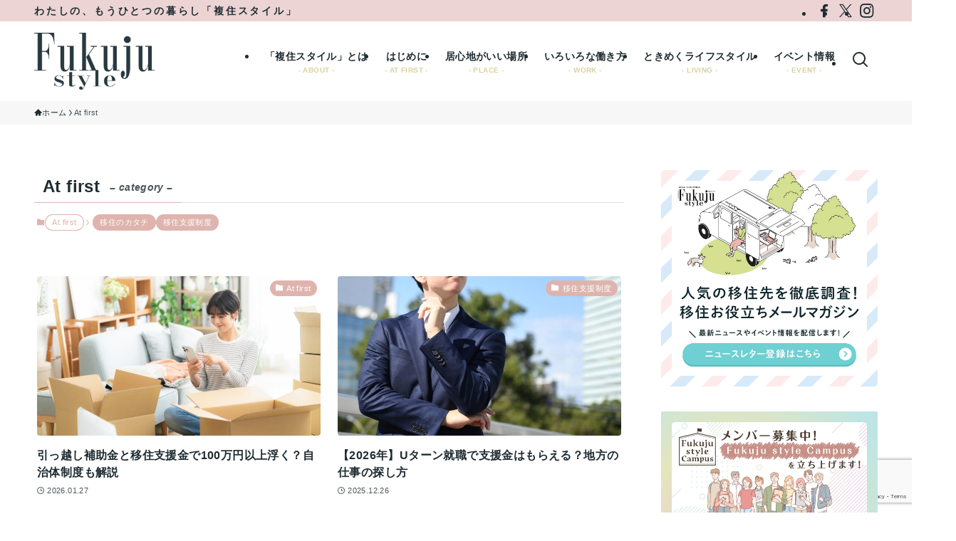

--- FILE ---
content_type: text/html; charset=UTF-8
request_url: https://fukuju-style.jp/category/atfirst
body_size: 170296
content:
<!DOCTYPE html>
<html lang="ja" data-loaded="false" data-scrolled="false" data-spmenu="closed">
<head>
<meta charset="utf-8">
<meta name="format-detection" content="telephone=no">
<meta http-equiv="X-UA-Compatible" content="IE=edge">
<meta name="viewport" content="width=device-width, viewport-fit=cover">
<title>At first | 地方移住を支援する総合情報サイト「複住スタイル」</title>
<meta name='robots' content='max-image-preview:large' />
<link rel='dns-prefetch' href='//use.fontawesome.com' />
<link rel='dns-prefetch' href='//fonts.googleapis.com' />
<link rel="alternate" type="application/rss+xml" title="地方移住を支援する総合情報サイト「複住スタイル」 &raquo; フィード" href="https://fukuju-style.jp/feed" />
<link rel="alternate" type="application/rss+xml" title="地方移住を支援する総合情報サイト「複住スタイル」 &raquo; コメントフィード" href="https://fukuju-style.jp/comments/feed" />
<link rel="alternate" type="application/rss+xml" title="地方移住を支援する総合情報サイト「複住スタイル」 &raquo; At first カテゴリーのフィード" href="https://fukuju-style.jp/category/atfirst/feed" />

<!-- SEO SIMPLE PACK 3.6.2 -->
<link rel="canonical" href="https://fukuju-style.jp/category/atfirst">
<meta property="og:locale" content="ja_JP">
<meta property="og:type" content="website">
<meta property="og:image" content="https://fukuju-style.jp/system/wp-content/uploads/2024/10/ogp_vol8.png">
<meta property="og:title" content="At first | 地方移住を支援する総合情報サイト「複住スタイル」">
<meta property="og:url" content="https://fukuju-style.jp/category/atfirst">
<meta property="og:site_name" content="地方移住を支援する総合情報サイト「複住スタイル」">
<meta name="twitter:card" content="summary_large_image">
<!-- / SEO SIMPLE PACK -->

<link rel='stylesheet' id='wp-block-library-css' href='https://fukuju-style.jp/system/wp-includes/css/dist/block-library/style.min.css?ver=6.4.3' type='text/css' media='all' />
<link rel='stylesheet' id='swell-icons-css' href='https://fukuju-style.jp/system/wp-content/themes/swell/build/css/swell-icons.css?ver=2.9.0' type='text/css' media='all' />
<link rel='stylesheet' id='main_style-css' href='https://fukuju-style.jp/system/wp-content/themes/swell/build/css/main.css?ver=2.9.0' type='text/css' media='all' />
<link rel='stylesheet' id='swell_blocks-css' href='https://fukuju-style.jp/system/wp-content/themes/swell/build/css/blocks.css?ver=2.9.0' type='text/css' media='all' />
<style id='swell_custom-inline-css' type='text/css'>
:root{--swl-fz--content:4vw;--swl-letter_spacing:.025em;--swl-font_family:"游ゴシック体", "Yu Gothic", YuGothic, "Hiragino Kaku Gothic ProN", "Hiragino Sans", Meiryo, sans-serif;--swl-font_weight:500;--color_main:#dfb4ae;--color_text:#202c32;--color_link:#c0b35b;--color_htag:#dfb4ae;--color_bg:#ffffff;--color_gradient1:#ecd4d4;--color_gradient2:#dfb4ae;--color_main_thin:rgba(255, 225, 218, 0.05 );--color_main_dark:rgba(167, 135, 131, 1 );--color_list_check:#dfb4ae;--color_list_num:#dfb4ae;--color_list_good:#86dd7b;--color_list_triangle:#f4e03a;--color_list_bad:#f36060;--color_faq_q:#d55656;--color_faq_a:#6599b7;--color_icon_good:#3cd250;--color_icon_good_bg:#ecffe9;--color_icon_bad:#4b73eb;--color_icon_bad_bg:#eafaff;--color_icon_info:#f578b4;--color_icon_info_bg:#fff0fa;--color_icon_announce:#ffa537;--color_icon_announce_bg:#fff5f0;--color_icon_pen:#7a7a7a;--color_icon_pen_bg:#f7f7f7;--color_icon_book:#787364;--color_icon_book_bg:#f8f6ef;--color_icon_point:#ffa639;--color_icon_check:#86d67c;--color_icon_batsu:#f36060;--color_icon_hatena:#5295cc;--color_icon_caution:#f7da38;--color_icon_memo:#84878a;--color_deep01:#dfb4ae;--color_deep02:#c0b35b;--color_deep03:#65c6c7;--color_deep04:#f09#202c32f4d;--color_pale01:#f9f1f1;--color_pale02:#f9f7ee;--color_pale03:#ebf9f9;--color_pale04:#f4f4f4;--color_mark_blue:#e2f1ff;--color_mark_green:#e5f9e5;--color_mark_yellow:#fcf8d1;--color_mark_orange:#ffeadb;--border01:solid 1px var(--color_main);--border02:double 4px var(--color_main);--border03:dashed 2px var(--color_border);--border04:solid 4px var(--color_gray);--card_posts_thumb_ratio:56.25%;--list_posts_thumb_ratio:66.666%;--big_posts_thumb_ratio:56.25%;--thumb_posts_thumb_ratio:66.666%;--blogcard_thumb_ratio:56.25%;--color_header_bg:#ffffff;--color_header_text:#202c32;--color_footer_bg:#fdfdfd;--color_footer_text:#202c32;--container_size:1280px;--article_size:900px;--logo_size_sp:60px;--logo_size_pc:80px;--logo_size_pcfix:40px;}.swl-cell-bg[data-icon="doubleCircle"]{--cell-icon-color:#ffc977}.swl-cell-bg[data-icon="circle"]{--cell-icon-color:#94e29c}.swl-cell-bg[data-icon="triangle"]{--cell-icon-color:#eeda2f}.swl-cell-bg[data-icon="close"]{--cell-icon-color:#ec9191}.swl-cell-bg[data-icon="hatena"]{--cell-icon-color:#93c9da}.swl-cell-bg[data-icon="check"]{--cell-icon-color:#94e29c}.swl-cell-bg[data-icon="line"]{--cell-icon-color:#9b9b9b}.cap_box[data-colset="col1"]{--capbox-color:#f59b5f;--capbox-color--bg:#fff8eb}.cap_box[data-colset="col2"]{--capbox-color:#333333;--capbox-color--bg:#ffffff}.cap_box[data-colset="col3"]{--capbox-color:#2fcd90;--capbox-color--bg:#eafaf2}.red_{--the-btn-color:#c0b35b;--the-btn-color2:#ffbc49;--the-solid-shadow: rgba(144, 134, 68, 1 )}.blue_{--the-btn-color:#65c6c7;--the-btn-color2:#35eaff;--the-solid-shadow: rgba(76, 149, 149, 1 )}.green_{--the-btn-color:#202c32;--the-btn-color2:#7bf7bd;--the-solid-shadow: rgba(24, 33, 38, 1 )}.is-style-btn_normal{--the-btn-radius:80px}.is-style-btn_solid{--the-btn-radius:80px}.is-style-btn_shiny{--the-btn-radius:80px}.is-style-btn_line{--the-btn-radius:80px}.post_content blockquote{padding:1.5em 2em 1.5em 3em}.post_content blockquote::before{content:"";display:block;width:5px;height:calc(100% - 3em);top:1.5em;left:1.5em;border-left:solid 1px rgba(180,180,180,.75);border-right:solid 1px rgba(180,180,180,.75);}.mark_blue{background:-webkit-linear-gradient(transparent 64%,var(--color_mark_blue) 0%);background:linear-gradient(transparent 64%,var(--color_mark_blue) 0%)}.mark_green{background:-webkit-linear-gradient(transparent 64%,var(--color_mark_green) 0%);background:linear-gradient(transparent 64%,var(--color_mark_green) 0%)}.mark_yellow{background:-webkit-linear-gradient(transparent 64%,var(--color_mark_yellow) 0%);background:linear-gradient(transparent 64%,var(--color_mark_yellow) 0%)}.mark_orange{background:-webkit-linear-gradient(transparent 64%,var(--color_mark_orange) 0%);background:linear-gradient(transparent 64%,var(--color_mark_orange) 0%)}[class*="is-style-icon_"]{color:#333;border-width:0}[class*="is-style-big_icon_"]{border-width:2px;border-style:solid}[data-col="gray"] .c-balloon__text{background:#f7f7f7;border-color:#ccc}[data-col="gray"] .c-balloon__before{border-right-color:#f7f7f7}[data-col="green"] .c-balloon__text{background:#d1f8c2;border-color:#9ddd93}[data-col="green"] .c-balloon__before{border-right-color:#d1f8c2}[data-col="blue"] .c-balloon__text{background:#e2f6ff;border-color:#93d2f0}[data-col="blue"] .c-balloon__before{border-right-color:#e2f6ff}[data-col="red"] .c-balloon__text{background:#ffebeb;border-color:#f48789}[data-col="red"] .c-balloon__before{border-right-color:#ffebeb}[data-col="yellow"] .c-balloon__text{background:#f9f7d2;border-color:#fbe593}[data-col="yellow"] .c-balloon__before{border-right-color:#f9f7d2}.-type-list2 .p-postList__body::after,.-type-big .p-postList__body::after{content: "もっと見る »";}.c-postThumb__cat{background-color:#dfb4ae;color:#fff}.post_content h2:where(:not([class^="swell-block-"]):not(.faq_q):not(.p-postList__title)){background:var(--color_htag);padding:.75em 1em;color:#fff;border-radius:var(--swl-radius--2, 0px)}.post_content h2:where(:not([class^="swell-block-"]):not(.faq_q):not(.p-postList__title))::before{position:absolute;display:block;pointer-events:none}.post_content h3:where(:not([class^="swell-block-"]):not(.faq_q):not(.p-postList__title)){padding:0 .5em .5em}.post_content h3:where(:not([class^="swell-block-"]):not(.faq_q):not(.p-postList__title))::before{content:"";width:100%;height:2px;background-color:var(--color_htag)}.post_content h4:where(:not([class^="swell-block-"]):not(.faq_q):not(.p-postList__title)){padding:0 0 0 16px;border-left:solid 2px var(--color_htag)}.l-footer__widgetArea{background:#f4f4f4}.l-footer__widgetArea{color:#202c32}.l-header{box-shadow: 0 1px 4px rgba(0,0,0,.12)}.l-header__bar{color:#202c32;background:#ecd4d4}.l-header__menuBtn{order:1}.l-header__customBtn{order:3}.c-gnav a::after{background:var(--color_main);width:100%;height:2px;transform:scaleX(0)}.p-spHeadMenu .menu-item.-current{border-bottom-color:var(--color_main)}.c-gnav > li:hover > a::after,.c-gnav > .-current > a::after{transform: scaleX(1)}.c-gnav .sub-menu{color:#333;background:#fff}.l-fixHeader::before{opacity:1}#pagetop{border-radius:50%}#before_footer_widget{margin-bottom:0}.c-widget__title.-spmenu{padding:.5em .75em;border-radius:var(--swl-radius--2, 0px);background:var(--color_main);color:#fff;}.p-spMenu{color:#202c32}.p-spMenu__inner::before{background:#fdfdfd;opacity:1}.p-spMenu__overlay{background:#202c32;opacity:0.8}[class*="page-numbers"]{border-radius:50%;margin:4px;color:#fff;background-color:#dedede}.l-topTitleArea.c-filterLayer::before{background-color:#000;opacity:0.2;content:""}@media screen and (min-width: 960px){:root{}}@media screen and (max-width: 959px){:root{}.l-header__logo{order:2;text-align:center}}@media screen and (min-width: 600px){:root{--swl-fz--content:18px;}}@media screen and (max-width: 599px){:root{}}@media (min-width: 1108px) {.alignwide{left:-100px;width:calc(100% + 200px);}}@media (max-width: 1108px) {.-sidebar-off .swell-block-fullWide__inner.l-container .alignwide{left:0px;width:100%;}}.l-fixHeader .l-fixHeader__gnav{order:0}[data-scrolled=true] .l-fixHeader[data-ready]{opacity:1;-webkit-transform:translateY(0)!important;transform:translateY(0)!important;visibility:visible}.-body-solid .l-fixHeader{box-shadow:0 2px 4px var(--swl-color_shadow)}.l-fixHeader__inner{align-items:stretch;color:var(--color_header_text);display:flex;padding-bottom:0;padding-top:0;position:relative;z-index:1}.l-fixHeader__logo{align-items:center;display:flex;line-height:1;margin-right:24px;order:0;padding:16px 0}:root{--swl-radius--2:2px;--swl-radius--4:4px;--swl-radius--8:8px}.c-categoryList__link,.c-tagList__link,.tag-cloud-link{border-radius:16px;padding:6px 10px}.-related .p-postList__thumb,.is-style-bg_gray,.is-style-bg_main,.is-style-bg_main_thin,.is-style-bg_stripe,.is-style-border_dg,.is-style-border_dm,.is-style-border_sg,.is-style-border_sm,.is-style-dent_box,.is-style-note_box,.is-style-stitch,[class*=is-style-big_icon_],input[type=number],input[type=text],textarea{border-radius:4px}.-ps-style-img .p-postList__link,.-type-thumb .p-postList__link,.p-postList__thumb{border-radius:12px;overflow:hidden;z-index:0}.c-widget .-type-list.-w-ranking .p-postList__item:before{border-radius:16px;left:2px;top:2px}.c-widget .-type-card.-w-ranking .p-postList__item:before{border-radius:0 0 4px 4px}.c-postThumb__cat{border-radius:16px;margin:.5em;padding:0 8px}.cap_box_ttl{border-radius:2px 2px 0 0}.cap_box_content{border-radius:0 0 2px 2px}.cap_box.is-style-small_ttl .cap_box_content{border-radius:0 2px 2px 2px}.cap_box.is-style-inner .cap_box_content,.cap_box.is-style-onborder_ttl .cap_box_content,.cap_box.is-style-onborder_ttl2 .cap_box_content,.cap_box.is-style-onborder_ttl2 .cap_box_ttl,.cap_box.is-style-shadow{border-radius:2px}.is-style-more_btn a,.p-postList__body:after,.submit{border-radius:40px}@media (min-width:960px){#sidebar .-type-list .p-postList__thumb{border-radius:8px}}@media not all and (min-width:960px){.-ps-style-img .p-postList__link,.-type-thumb .p-postList__link,.p-postList__thumb{border-radius:8px}}.l-header__bar{position:relative;width:100%}.l-header__bar .c-catchphrase{color:inherit;font-size:12px;letter-spacing:var(--swl-letter_spacing,.2px);line-height:14px;margin-right:auto;overflow:hidden;padding:4px 0;white-space:nowrap;width:50%}.l-header__bar .c-iconList .c-iconList__link{margin:0;padding:4px 6px}.l-header__barInner{align-items:center;display:flex;justify-content:flex-end}@media (min-width:960px){.-series .l-header__inner{align-items:stretch;display:flex}.-series .l-header__logo{align-items:center;display:flex;flex-wrap:wrap;margin-right:24px;padding:16px 0}.-series .l-header__logo .c-catchphrase{font-size:13px;padding:4px 0}.-series .c-headLogo{margin-right:16px}.-series-right .l-header__inner{justify-content:space-between}.-series-right .c-gnavWrap{margin-left:auto}.-series-right .w-header{margin-left:12px}.-series-left .w-header{margin-left:auto}}@media (min-width:960px) and (min-width:600px){.-series .c-headLogo{max-width:400px}}.c-gnav .sub-menu a:before,.c-listMenu a:before{-webkit-font-smoothing:antialiased;-moz-osx-font-smoothing:grayscale;font-family:icomoon!important;font-style:normal;font-variant:normal;font-weight:400;line-height:1;text-transform:none}.c-submenuToggleBtn{display:none}.c-listMenu a{padding:.75em 1em .75em 1.5em;transition:padding .25s}.c-listMenu a:hover{padding-left:1.75em;padding-right:.75em}.c-gnav .sub-menu a:before,.c-listMenu a:before{color:inherit;content:"\e921";display:inline-block;left:2px;position:absolute;top:50%;-webkit-transform:translateY(-50%);transform:translateY(-50%);vertical-align:middle}.widget_categories>ul>.cat-item>a,.wp-block-categories-list>li>a{padding-left:1.75em}.c-listMenu .children,.c-listMenu .sub-menu{margin:0}.c-listMenu .children a,.c-listMenu .sub-menu a{font-size:.9em;padding-left:2.5em}.c-listMenu .children a:before,.c-listMenu .sub-menu a:before{left:1em}.c-listMenu .children a:hover,.c-listMenu .sub-menu a:hover{padding-left:2.75em}.c-listMenu .children ul a,.c-listMenu .sub-menu ul a{padding-left:3.25em}.c-listMenu .children ul a:before,.c-listMenu .sub-menu ul a:before{left:1.75em}.c-listMenu .children ul a:hover,.c-listMenu .sub-menu ul a:hover{padding-left:3.5em}.c-gnav li:hover>.sub-menu{opacity:1;visibility:visible}.c-gnav .sub-menu:before{background:inherit;content:"";height:100%;left:0;position:absolute;top:0;width:100%;z-index:0}.c-gnav .sub-menu .sub-menu{left:100%;top:0;z-index:-1}.c-gnav .sub-menu a{padding-left:2em}.c-gnav .sub-menu a:before{left:.5em}.c-gnav .sub-menu a:hover .ttl{left:4px}:root{--color_content_bg:var(--color_bg);}.c-widget__title.-side{text-align:center;padding:.25em 3.5em;}.c-widget__title.-side::before{content:"";top:50%;width:2em;background:currentColor;left:1em}.c-widget__title.-side::after{content:"";top:50%;width:2em;background:currentColor;right:1em}@media screen and (min-width: 960px){:root{}}@media screen and (max-width: 959px){:root{}}@media screen and (min-width: 600px){:root{}}@media screen and (max-width: 599px){:root{}}.swell-block-fullWide__inner.l-container{--swl-fw_inner_pad:var(--swl-pad_container,0px)}@media (min-width:960px){.-sidebar-on .l-content .alignfull,.-sidebar-on .l-content .alignwide{left:-16px;width:calc(100% + 32px)}.swell-block-fullWide__inner.l-article{--swl-fw_inner_pad:var(--swl-pad_post_content,0px)}.-sidebar-on .swell-block-fullWide__inner .alignwide{left:0;width:100%}.-sidebar-on .swell-block-fullWide__inner .alignfull{left:calc(0px - var(--swl-fw_inner_pad, 0))!important;margin-left:0!important;margin-right:0!important;width:calc(100% + var(--swl-fw_inner_pad, 0)*2)!important}}.-index-off .p-toc,.swell-toc-placeholder:empty{display:none}.p-toc.-modal{height:100%;margin:0;overflow-y:auto;padding:0}#main_content .p-toc{border-radius:var(--swl-radius--2,0);margin:4em auto;max-width:800px}#sidebar .p-toc{margin-top:-.5em}.p-toc .__pn:before{content:none!important;counter-increment:none}.p-toc .__prev{margin:0 0 1em}.p-toc .__next{margin:1em 0 0}.p-toc.is-omitted:not([data-omit=ct]) [data-level="2"] .p-toc__childList{height:0;margin-bottom:-.5em;visibility:hidden}.p-toc.is-omitted:not([data-omit=nest]){position:relative}.p-toc.is-omitted:not([data-omit=nest]):before{background:linear-gradient(hsla(0,0%,100%,0),var(--color_bg));bottom:5em;content:"";height:4em;left:0;opacity:.75;pointer-events:none;position:absolute;width:100%;z-index:1}.p-toc.is-omitted:not([data-omit=nest]):after{background:var(--color_bg);bottom:0;content:"";height:5em;left:0;opacity:.75;position:absolute;width:100%;z-index:1}.p-toc.is-omitted:not([data-omit=nest]) .__next,.p-toc.is-omitted:not([data-omit=nest]) [data-omit="1"]{display:none}.p-toc .p-toc__expandBtn{background-color:#f7f7f7;border:rgba(0,0,0,.2);border-radius:5em;box-shadow:0 0 0 1px #bbb;color:#333;display:block;font-size:14px;line-height:1.5;margin:.75em auto 0;min-width:6em;padding:.5em 1em;position:relative;transition:box-shadow .25s;z-index:2}.p-toc[data-omit=nest] .p-toc__expandBtn{display:inline-block;font-size:13px;margin:0 0 0 1.25em;padding:.5em .75em}.p-toc:not([data-omit=nest]) .p-toc__expandBtn:after,.p-toc:not([data-omit=nest]) .p-toc__expandBtn:before{border-top-color:inherit;border-top-style:dotted;border-top-width:3px;content:"";display:block;height:1px;position:absolute;top:calc(50% - 1px);transition:border-color .25s;width:100%;width:22px}.p-toc:not([data-omit=nest]) .p-toc__expandBtn:before{right:calc(100% + 1em)}.p-toc:not([data-omit=nest]) .p-toc__expandBtn:after{left:calc(100% + 1em)}.p-toc.is-expanded .p-toc__expandBtn{border-color:transparent}.p-toc__ttl{display:block;font-size:1.2em;line-height:1;position:relative;text-align:center}.p-toc__ttl:before{content:"\e918";display:inline-block;font-family:icomoon;margin-right:.5em;padding-bottom:2px;vertical-align:middle}#index_modal .p-toc__ttl{margin-bottom:.5em}.p-toc__list li{line-height:1.6}.p-toc__list>li+li{margin-top:.5em}.p-toc__list .p-toc__childList{padding-left:.5em}.p-toc__list [data-level="3"]{font-size:.9em}.p-toc__list .mininote{display:none}.post_content .p-toc__list{padding-left:0}#sidebar .p-toc__list{margin-bottom:0}#sidebar .p-toc__list .p-toc__childList{padding-left:0}.p-toc__link{color:inherit;font-size:inherit;text-decoration:none}.p-toc__link:hover{opacity:.8}.p-toc.-capbox{border:1px solid var(--color_main);overflow:hidden;padding:0 1em 1.5em}.p-toc.-capbox .p-toc__ttl{background-color:var(--color_main);color:#fff;margin:0 -1.5em 1.25em;padding:.5em}.p-toc.-capbox .p-toc__list{padding:0}@media (min-width:960px){#main_content .p-toc{width:92%}}@media (hover:hover){.p-toc .p-toc__expandBtn:hover{border-color:transparent;box-shadow:0 0 0 2px currentcolor}}@media (min-width:600px){.p-toc.-capbox .p-toc__list{padding-left:.25em}}
</style>
<link rel='stylesheet' id='swell-parts/footer-css' href='https://fukuju-style.jp/system/wp-content/themes/swell/build/css/modules/parts/footer.css?ver=2.9.0' type='text/css' media='all' />
<link rel='stylesheet' id='swell-page/term-css' href='https://fukuju-style.jp/system/wp-content/themes/swell/build/css/modules/page/term.css?ver=2.9.0' type='text/css' media='all' />
<style id='classic-theme-styles-inline-css' type='text/css'>
/*! This file is auto-generated */
.wp-block-button__link{color:#fff;background-color:#32373c;border-radius:9999px;box-shadow:none;text-decoration:none;padding:calc(.667em + 2px) calc(1.333em + 2px);font-size:1.125em}.wp-block-file__button{background:#32373c;color:#fff;text-decoration:none}
</style>
<style id='global-styles-inline-css' type='text/css'>
body{--wp--preset--color--black: #000;--wp--preset--color--cyan-bluish-gray: #abb8c3;--wp--preset--color--white: #fff;--wp--preset--color--pale-pink: #f78da7;--wp--preset--color--vivid-red: #cf2e2e;--wp--preset--color--luminous-vivid-orange: #ff6900;--wp--preset--color--luminous-vivid-amber: #fcb900;--wp--preset--color--light-green-cyan: #7bdcb5;--wp--preset--color--vivid-green-cyan: #00d084;--wp--preset--color--pale-cyan-blue: #8ed1fc;--wp--preset--color--vivid-cyan-blue: #0693e3;--wp--preset--color--vivid-purple: #9b51e0;--wp--preset--color--swl-main: var(--color_main);--wp--preset--color--swl-main-thin: var(--color_main_thin);--wp--preset--color--swl-gray: var(--color_gray);--wp--preset--color--swl-deep-01: var(--color_deep01);--wp--preset--color--swl-deep-02: var(--color_deep02);--wp--preset--color--swl-deep-03: var(--color_deep03);--wp--preset--color--swl-deep-04: var(--color_deep04);--wp--preset--color--swl-pale-01: var(--color_pale01);--wp--preset--color--swl-pale-02: var(--color_pale02);--wp--preset--color--swl-pale-03: var(--color_pale03);--wp--preset--color--swl-pale-04: var(--color_pale04);--wp--preset--gradient--vivid-cyan-blue-to-vivid-purple: linear-gradient(135deg,rgba(6,147,227,1) 0%,rgb(155,81,224) 100%);--wp--preset--gradient--light-green-cyan-to-vivid-green-cyan: linear-gradient(135deg,rgb(122,220,180) 0%,rgb(0,208,130) 100%);--wp--preset--gradient--luminous-vivid-amber-to-luminous-vivid-orange: linear-gradient(135deg,rgba(252,185,0,1) 0%,rgba(255,105,0,1) 100%);--wp--preset--gradient--luminous-vivid-orange-to-vivid-red: linear-gradient(135deg,rgba(255,105,0,1) 0%,rgb(207,46,46) 100%);--wp--preset--gradient--very-light-gray-to-cyan-bluish-gray: linear-gradient(135deg,rgb(238,238,238) 0%,rgb(169,184,195) 100%);--wp--preset--gradient--cool-to-warm-spectrum: linear-gradient(135deg,rgb(74,234,220) 0%,rgb(151,120,209) 20%,rgb(207,42,186) 40%,rgb(238,44,130) 60%,rgb(251,105,98) 80%,rgb(254,248,76) 100%);--wp--preset--gradient--blush-light-purple: linear-gradient(135deg,rgb(255,206,236) 0%,rgb(152,150,240) 100%);--wp--preset--gradient--blush-bordeaux: linear-gradient(135deg,rgb(254,205,165) 0%,rgb(254,45,45) 50%,rgb(107,0,62) 100%);--wp--preset--gradient--luminous-dusk: linear-gradient(135deg,rgb(255,203,112) 0%,rgb(199,81,192) 50%,rgb(65,88,208) 100%);--wp--preset--gradient--pale-ocean: linear-gradient(135deg,rgb(255,245,203) 0%,rgb(182,227,212) 50%,rgb(51,167,181) 100%);--wp--preset--gradient--electric-grass: linear-gradient(135deg,rgb(202,248,128) 0%,rgb(113,206,126) 100%);--wp--preset--gradient--midnight: linear-gradient(135deg,rgb(2,3,129) 0%,rgb(40,116,252) 100%);--wp--preset--font-size--small: 0.9em;--wp--preset--font-size--medium: 1.1em;--wp--preset--font-size--large: 1.25em;--wp--preset--font-size--x-large: 42px;--wp--preset--font-size--xs: 0.75em;--wp--preset--font-size--huge: 1.6em;--wp--preset--spacing--20: 0.44rem;--wp--preset--spacing--30: 0.67rem;--wp--preset--spacing--40: 1rem;--wp--preset--spacing--50: 1.5rem;--wp--preset--spacing--60: 2.25rem;--wp--preset--spacing--70: 3.38rem;--wp--preset--spacing--80: 5.06rem;--wp--preset--shadow--natural: 6px 6px 9px rgba(0, 0, 0, 0.2);--wp--preset--shadow--deep: 12px 12px 50px rgba(0, 0, 0, 0.4);--wp--preset--shadow--sharp: 6px 6px 0px rgba(0, 0, 0, 0.2);--wp--preset--shadow--outlined: 6px 6px 0px -3px rgba(255, 255, 255, 1), 6px 6px rgba(0, 0, 0, 1);--wp--preset--shadow--crisp: 6px 6px 0px rgba(0, 0, 0, 1);}:where(.is-layout-flex){gap: 0.5em;}:where(.is-layout-grid){gap: 0.5em;}body .is-layout-flow > .alignleft{float: left;margin-inline-start: 0;margin-inline-end: 2em;}body .is-layout-flow > .alignright{float: right;margin-inline-start: 2em;margin-inline-end: 0;}body .is-layout-flow > .aligncenter{margin-left: auto !important;margin-right: auto !important;}body .is-layout-constrained > .alignleft{float: left;margin-inline-start: 0;margin-inline-end: 2em;}body .is-layout-constrained > .alignright{float: right;margin-inline-start: 2em;margin-inline-end: 0;}body .is-layout-constrained > .aligncenter{margin-left: auto !important;margin-right: auto !important;}body .is-layout-constrained > :where(:not(.alignleft):not(.alignright):not(.alignfull)){max-width: var(--wp--style--global--content-size);margin-left: auto !important;margin-right: auto !important;}body .is-layout-constrained > .alignwide{max-width: var(--wp--style--global--wide-size);}body .is-layout-flex{display: flex;}body .is-layout-flex{flex-wrap: wrap;align-items: center;}body .is-layout-flex > *{margin: 0;}body .is-layout-grid{display: grid;}body .is-layout-grid > *{margin: 0;}:where(.wp-block-columns.is-layout-flex){gap: 2em;}:where(.wp-block-columns.is-layout-grid){gap: 2em;}:where(.wp-block-post-template.is-layout-flex){gap: 1.25em;}:where(.wp-block-post-template.is-layout-grid){gap: 1.25em;}.has-black-color{color: var(--wp--preset--color--black) !important;}.has-cyan-bluish-gray-color{color: var(--wp--preset--color--cyan-bluish-gray) !important;}.has-white-color{color: var(--wp--preset--color--white) !important;}.has-pale-pink-color{color: var(--wp--preset--color--pale-pink) !important;}.has-vivid-red-color{color: var(--wp--preset--color--vivid-red) !important;}.has-luminous-vivid-orange-color{color: var(--wp--preset--color--luminous-vivid-orange) !important;}.has-luminous-vivid-amber-color{color: var(--wp--preset--color--luminous-vivid-amber) !important;}.has-light-green-cyan-color{color: var(--wp--preset--color--light-green-cyan) !important;}.has-vivid-green-cyan-color{color: var(--wp--preset--color--vivid-green-cyan) !important;}.has-pale-cyan-blue-color{color: var(--wp--preset--color--pale-cyan-blue) !important;}.has-vivid-cyan-blue-color{color: var(--wp--preset--color--vivid-cyan-blue) !important;}.has-vivid-purple-color{color: var(--wp--preset--color--vivid-purple) !important;}.has-black-background-color{background-color: var(--wp--preset--color--black) !important;}.has-cyan-bluish-gray-background-color{background-color: var(--wp--preset--color--cyan-bluish-gray) !important;}.has-white-background-color{background-color: var(--wp--preset--color--white) !important;}.has-pale-pink-background-color{background-color: var(--wp--preset--color--pale-pink) !important;}.has-vivid-red-background-color{background-color: var(--wp--preset--color--vivid-red) !important;}.has-luminous-vivid-orange-background-color{background-color: var(--wp--preset--color--luminous-vivid-orange) !important;}.has-luminous-vivid-amber-background-color{background-color: var(--wp--preset--color--luminous-vivid-amber) !important;}.has-light-green-cyan-background-color{background-color: var(--wp--preset--color--light-green-cyan) !important;}.has-vivid-green-cyan-background-color{background-color: var(--wp--preset--color--vivid-green-cyan) !important;}.has-pale-cyan-blue-background-color{background-color: var(--wp--preset--color--pale-cyan-blue) !important;}.has-vivid-cyan-blue-background-color{background-color: var(--wp--preset--color--vivid-cyan-blue) !important;}.has-vivid-purple-background-color{background-color: var(--wp--preset--color--vivid-purple) !important;}.has-black-border-color{border-color: var(--wp--preset--color--black) !important;}.has-cyan-bluish-gray-border-color{border-color: var(--wp--preset--color--cyan-bluish-gray) !important;}.has-white-border-color{border-color: var(--wp--preset--color--white) !important;}.has-pale-pink-border-color{border-color: var(--wp--preset--color--pale-pink) !important;}.has-vivid-red-border-color{border-color: var(--wp--preset--color--vivid-red) !important;}.has-luminous-vivid-orange-border-color{border-color: var(--wp--preset--color--luminous-vivid-orange) !important;}.has-luminous-vivid-amber-border-color{border-color: var(--wp--preset--color--luminous-vivid-amber) !important;}.has-light-green-cyan-border-color{border-color: var(--wp--preset--color--light-green-cyan) !important;}.has-vivid-green-cyan-border-color{border-color: var(--wp--preset--color--vivid-green-cyan) !important;}.has-pale-cyan-blue-border-color{border-color: var(--wp--preset--color--pale-cyan-blue) !important;}.has-vivid-cyan-blue-border-color{border-color: var(--wp--preset--color--vivid-cyan-blue) !important;}.has-vivid-purple-border-color{border-color: var(--wp--preset--color--vivid-purple) !important;}.has-vivid-cyan-blue-to-vivid-purple-gradient-background{background: var(--wp--preset--gradient--vivid-cyan-blue-to-vivid-purple) !important;}.has-light-green-cyan-to-vivid-green-cyan-gradient-background{background: var(--wp--preset--gradient--light-green-cyan-to-vivid-green-cyan) !important;}.has-luminous-vivid-amber-to-luminous-vivid-orange-gradient-background{background: var(--wp--preset--gradient--luminous-vivid-amber-to-luminous-vivid-orange) !important;}.has-luminous-vivid-orange-to-vivid-red-gradient-background{background: var(--wp--preset--gradient--luminous-vivid-orange-to-vivid-red) !important;}.has-very-light-gray-to-cyan-bluish-gray-gradient-background{background: var(--wp--preset--gradient--very-light-gray-to-cyan-bluish-gray) !important;}.has-cool-to-warm-spectrum-gradient-background{background: var(--wp--preset--gradient--cool-to-warm-spectrum) !important;}.has-blush-light-purple-gradient-background{background: var(--wp--preset--gradient--blush-light-purple) !important;}.has-blush-bordeaux-gradient-background{background: var(--wp--preset--gradient--blush-bordeaux) !important;}.has-luminous-dusk-gradient-background{background: var(--wp--preset--gradient--luminous-dusk) !important;}.has-pale-ocean-gradient-background{background: var(--wp--preset--gradient--pale-ocean) !important;}.has-electric-grass-gradient-background{background: var(--wp--preset--gradient--electric-grass) !important;}.has-midnight-gradient-background{background: var(--wp--preset--gradient--midnight) !important;}.has-small-font-size{font-size: var(--wp--preset--font-size--small) !important;}.has-medium-font-size{font-size: var(--wp--preset--font-size--medium) !important;}.has-large-font-size{font-size: var(--wp--preset--font-size--large) !important;}.has-x-large-font-size{font-size: var(--wp--preset--font-size--x-large) !important;}
.wp-block-navigation a:where(:not(.wp-element-button)){color: inherit;}
:where(.wp-block-post-template.is-layout-flex){gap: 1.25em;}:where(.wp-block-post-template.is-layout-grid){gap: 1.25em;}
:where(.wp-block-columns.is-layout-flex){gap: 2em;}:where(.wp-block-columns.is-layout-grid){gap: 2em;}
.wp-block-pullquote{font-size: 1.5em;line-height: 1.6;}
</style>
<link rel='stylesheet' id='bfb_fontawesome_stylesheet-css' href='https://use.fontawesome.com/releases/v5.12.1/css/all.css?ver=6.4.3' type='text/css' media='all' />
<link rel='stylesheet' id='bfb_font_Montserrat-css' href='https://fonts.googleapis.com/css?family=Montserrat&#038;display=swap&#038;ver=6.4.3' type='text/css' media='all' />
<link rel='stylesheet' id='contact-form-7-css' href='https://fukuju-style.jp/system/wp-content/plugins/contact-form-7/includes/css/styles.css?ver=5.9.2' type='text/css' media='all' />
<link rel='stylesheet' id='flexible-table-block-css' href='https://fukuju-style.jp/system/wp-content/plugins/flexible-table-block/build/style-index.css?ver=1746158033' type='text/css' media='all' />
<style id='flexible-table-block-inline-css' type='text/css'>
.wp-block-flexible-table-block-table.wp-block-flexible-table-block-table>table{width:100%;max-width:100%;border-collapse:collapse;}.wp-block-flexible-table-block-table.wp-block-flexible-table-block-table.is-style-stripes tbody tr:nth-child(odd) th{background-color:#f0f0f1;}.wp-block-flexible-table-block-table.wp-block-flexible-table-block-table.is-style-stripes tbody tr:nth-child(odd) td{background-color:#f0f0f1;}.wp-block-flexible-table-block-table.wp-block-flexible-table-block-table.is-style-stripes tbody tr:nth-child(even) th{background-color:#ffffff;}.wp-block-flexible-table-block-table.wp-block-flexible-table-block-table.is-style-stripes tbody tr:nth-child(even) td{background-color:#ffffff;}.wp-block-flexible-table-block-table.wp-block-flexible-table-block-table>table tr th,.wp-block-flexible-table-block-table.wp-block-flexible-table-block-table>table tr td{padding:0.5em;border-width:1px;border-style:solid;border-color:#000000;text-align:left;vertical-align:middle;}.wp-block-flexible-table-block-table.wp-block-flexible-table-block-table>table tr th{background-color:#f0f0f1;}.wp-block-flexible-table-block-table.wp-block-flexible-table-block-table>table tr td{background-color:#ffffff;}@media screen and (min-width:769px){.wp-block-flexible-table-block-table.is-scroll-on-pc{overflow-x:scroll;}.wp-block-flexible-table-block-table.is-scroll-on-pc table{max-width:none;align-self:self-start;}}@media screen and (max-width:768px){.wp-block-flexible-table-block-table.is-scroll-on-mobile{overflow-x:scroll;}.wp-block-flexible-table-block-table.is-scroll-on-mobile table{max-width:none;align-self:self-start;}.wp-block-flexible-table-block-table table.is-stacked-on-mobile th,.wp-block-flexible-table-block-table table.is-stacked-on-mobile td{width:100%!important;display:block;}}
</style>
<link rel='stylesheet' id='child_style-css' href='https://fukuju-style.jp/system/wp-content/themes/swell_child/style.css?ver=2025050235358' type='text/css' media='all' />

<noscript><link href="https://fukuju-style.jp/system/wp-content/themes/swell/build/css/noscript.css" rel="stylesheet"></noscript>
<link rel="https://api.w.org/" href="https://fukuju-style.jp/wp-json/" /><link rel="alternate" type="application/json" href="https://fukuju-style.jp/wp-json/wp/v2/categories/207" /><link rel="icon" href="https://fukuju-style.jp/system/wp-content/uploads/2023/07/cropped-siteicon-32x32.png" sizes="32x32" />
<link rel="icon" href="https://fukuju-style.jp/system/wp-content/uploads/2023/07/cropped-siteicon-192x192.png" sizes="192x192" />
<link rel="apple-touch-icon" href="https://fukuju-style.jp/system/wp-content/uploads/2023/07/cropped-siteicon-180x180.png" />
<meta name="msapplication-TileImage" content="https://fukuju-style.jp/system/wp-content/uploads/2023/07/cropped-siteicon-270x270.png" />

<script type="application/javascript" src="//anymind360.com/js/11180/ats.js"></script>
<script async src="https://securepubads.g.doubleclick.net/tag/js/gpt.js"></script>
<script>
var slotBasePath = '83555300,22660183219/engawa/fukujustyle/';
var slot = ['PC', 'SP'];
slot['PC'] = {
	
	JP_FJS_pc_inarticle_1st : [[1, 1], [640, 360], 'fluid'], 
	JP_FJS_pc_inarticle_2nd : [[1, 1], [640, 360], 'fluid'], 
	
};
slot['SP'] = {
	
	JP_FJS_sp_inarticle_1st : [[336, 280], [1, 1], [300, 250], 'fluid'], 
	JP_FJS_sp_inarticle_2nd : [[300, 250], [1, 1], [336, 280], 'fluid'],
	
	
};

var device = /ip(hone|od)|android.*(mobile|mini)/i.test(navigator.userAgent) ||
	/Opera Mobi|Mobile.+Firefox|^HTC|Fennec|IEMobile|BlackBerry|BB10.*Mobile|GT-.*Build\/GINGERBREAD|SymbianOS.*AppleWebKit/.test(navigator.userAgent)
	? 'SP' : 'PC';

	window.googletag = window.googletag || {cmd: []};
	var _AdSlots = [];
	googletag.cmd.push(function() {
		var i = 0;
		for( var unit in slot[device] ) {
			_AdSlots[i] = googletag.defineSlot(slotBasePath+unit, slot[device][unit], unit).addService(googletag.pubads());
			i++;
		}
		googletag.pubads().enableSingleRequest();
		if (!googletag.pubads().isInitialLoadDisabled()) {
		googletag.pubads().disableInitialLoad();
		}

		googletag.pubads().collapseEmptyDivs();
		googletag.enableServices();
	});
</script>
		<style type="text/css" id="wp-custom-css">
			/* common */

html {
	font-feature-settings: "palt";
}

img {
	vertical-align: bottom;
}

.hm-f_form {
	margin-bottom: 20px;
}
.hm-f_form td, .hm-f_form th {
	padding: 10px;
}

@media (max-width: 500px) {
	.hm-f_form td, .hm-f_form th {
	display: block;
	}
}

/* リニューアル用 2023年7月 */

/* -- 一般 */

.-ps-style-img .p-postList__link,
.-type-thumb .p-postList__link,
.p-postList__thumb {
	border-radius: 4px;
}

.post_content h2.titleSection {
	min-width: 136px;
	margin: 0 0 0.5em 0;
	padding: 60px 0 0 0;
	font-size: 16px;
	line-height: 1.2;
	font-weight: 700;
	text-align: center;
	letter-spacing: 0.2em;
	padding-left: 0.2em;
	background: none;
	border-radius: 0;
}
.post_content h2.titleSection {
	color: #65c6c7;
	background: url(/system/wp-content/uploads/2023/07/titleicon_blue.webp) no-repeat center top;
	background-size: 136px 50px;
}
.post_content h2.titleSection.titleSectionGold {
	color: #c0b35b;
	background: url(/system/wp-content/uploads/2023/07/titleicon_gold.webp) no-repeat center top;
	background-size: 136px 50px;
}
.post_content p.titleSub {
	margin-bottom: 20px;
	font-family: "Oswald", "游ゴシック体", "Yu Gothic", YuGothic, "Hiragino Kaku Gothic ProN", "Hiragino Sans", Meiryo, sans-serif;
	font-size: 32px;
	font-weight: 700;
	text-align: center;
	letter-spacing: 0.1em;
	padding-left: 0.1em;
}

/* -- ヘッダー */

.l-header {
	box-shadow: none;
}
.l-header.-series .l-header__logo {
	margin: 0;
}
.l-header__bar .c-catchphrase {
	padding: 5px 0;
	font-size: 14px;
	line-height: 20px;
	letter-spacing: 0.2em;
	font-weight: bold;
}
.l-header__bar .c-iconList .c-iconList__link {
    padding: 5px;
}
.l-header__bar .c-iconList__link {
	font-size: 20px;
}
.c-gnav > .menu-item > a .ttl {
	margin-bottom: 0.25em;
	font-weight: 700;
}
nav#gnav .c-gnav > .menu-item > a .ttl {
	font-size: 16px;
}
.c-gnav > .menu-item > a .c-smallNavTitle {
	color: #c0b35b;
	font-weight: 700;
}
.c-gnav > .menu-item > a .c-smallNavTitle::before {
	content: "- ";
}
.c-gnav > .menu-item > a .c-smallNavTitle::after {
	content: " -";
}
.c-gnav__sBtn .icon-search {
	font-size: 28px;
}

@media screen and (max-width: 1280px) {

nav#gnav .c-gnav > .menu-item > a .ttl {
	font-size: 14px;
}
.c-gnav__sBtn .icon-search {
	font-size: 24px;
}

}

@media screen and (max-width: 959px) {

header#header.l-header {
	position: sticky;
	top: 0;
}
.c-spnav > .menu-item > a .c-smallNavTitle {
	font-size: 14px;
}
.c-spnav > .menu-item > a .c-smallNavTitle::before {
	content: "- ";
}
.c-spnav > .menu-item > a .c-smallNavTitle::after {
	content: " -";
}

}

@media screen and (max-width: 599px) {

.post_content h2.titleSection {
	min-width: 30vw;
	margin: 0 0 0.5em 0;
	padding: 15vw 0 0 0;
	font-size: 3.5vw;
}
.post_content h2.titleSection {
	background-size: 30vw 13.2vw;
}
.post_content h2.titleSection.titleSectionGold {
	background-size: 30vw 13.2vw;
}
.post_content p.titleSub {
	margin-bottom: 4vw;
	font-size: 7vw;
}

}

/* フッター */

footer#footer {
	overflow: hidden;
}
.l-footer__widgetArea {
	padding-bottom: 0;
	padding-top: 0;
}
.w-footer {
	display: block;
}
.w-footer .w-footer__box {
	padding: 0;
}
.w-footer .w-footer__box .c-widget {
	position: relative;
}
.w-footer .w-footer__box:first-child {
	position: relative;
	text-align: center;
	padding: 80px 0;
}
.w-footer .w-footer__box:first-child::before {
	content: "";
	position: absolute;
	top: 0;
	left: 50%;
	width: 100vw;
	height: 100%;
	margin-left: -50vw;
	text-align: center;
	background: #ffffff;
	border-top: 1px solid #dddddd;
	border-bottom: 1px solid #dddddd;
}
.w-footer .w-footer__box:first-child #media_image-4 img {
	width: 100%;
	max-width: 280px !important;
}
.w-footer .w-footer__box:first-child #media_image-5 img {
	max-width: 140px !important;
}
.w-footer .w-footer__box:first-child .c-widget + .c-widget {
    margin-top: 3em;
}
.w-footer .w-footer__box:nth-child(2) {
	padding-top: 40px;
}
.w-footer .w-footer__box:nth-child(3) {
	padding-bottom: 40px;
	font-size: 0.9em;
}
.w-footer .w-footer__box:nth-child(2) ul,
.w-footer .w-footer__box:nth-child(3) ul {
	display: flex;
	justify-content: center;
	align-items: center;
	gap: 2em;
}
.w-footer .w-footer__box:nth-child(2) ul {
	margin-bottom: 20px;
}
.w-footer .w-footer__box:nth-child(2) ul a,
.w-footer .w-footer__box:nth-child(3) ul a {
	padding: 0;
	border-bottom: none;
	color: inherit;
	display: inline;
	line-height: 1.2;
	position: relative;
	text-decoration: none;
	transition: color 0.25s;
}
.w-footer .w-footer__box:nth-child(2) ul a {
	font-weight: 700;
}
.w-footer .w-footer__box:nth-child(2) ul a::before,
.w-footer .w-footer__box:nth-child(3) ul a::before {
	display: none;
}
.w-footer .w-footer__box:nth-child(2) ul a:hover,
.w-footer .w-footer__box:nth-child(3) ul a:hover {
	color: #c0b35b;
	background: none;
}
.l-footer__foot {
	padding: 0.5em;
	color: #202c32;
	background: #ecd4d4;
}
.l-footer__foot .l-container .c-iconList {
	margin-bottom: 0.25em;
}
.l-footer__foot .l-container .c-iconList a {
	font-size: 20px;
}

#before_footer_widget {
	display: none;
}

@media screen and (max-width: 1280px) {

.w-footer .w-footer__box:nth-child(2) {
	font-size: 14px;
}
.w-footer .w-footer__box:nth-child(3) {
	font-size: 12px;
}

}

@media screen and (max-width: 959px) {

.w-footer .w-footer__box + .w-footer__box {
	margin-top: 0;
}

}

@media screen and (max-width: 599px) {

.w-footer .w-footer__box:first-child {
	padding: 12vw 0;
}
.w-footer .w-footer__box:first-child #media_image-4 img {
	max-width: 60%;
}
.w-footer .w-footer__box:first-child #media_image-5 img {
	max-width: 20%;
}

.w-footer .w-footer__box:nth-child(2) {
	font-size: 3.5vw;
}
.w-footer .w-footer__box:nth-child(3) {
	font-size: 3vw;
}
.w-footer .w-footer__box:nth-child(2) ul,
.w-footer .w-footer__box:nth-child(3) ul {
	flex-direction: column;
	gap: 0.5em;
}
#before_footer_widget {
	display: block;
	margin-top: 12vw;
	margin-bottom: 12vw;
}

}

/* -- サイド */

#sidebar .titleContent {
	text-align: center;
	padding: 0.25em 1.5em;
}
#sidebar .titleContent {
	font-size: 16px;
	font-weight: 700;
	margin-bottom: 1.5em;
	overflow: hidden;
	position: relative;
}
#sidebar .titleContent.-side::before {
	content: "";
	top: 50%;
	width: 2em;
	background: currentColor;
	left: 1em;
}
#sidebar .titleContent.-side::after {
	content: "";
	top: 50%;
	width: 2em;
	background: currentColor;
	right: 1em;
}
#sidebar .titleContent:after,
#sidebar .titleContent:before {
	box-sizing: inherit;
	display: block;
	height: 1px;
	position: absolute;
	z-index: 0;
}
#sidebar .government_post_list .p-postList__item:nth-child(n+6) {
	display: none;
}

@media screen and (max-width: 599px) {

#sidebar .titleContent {
	font-size: 4vw;
}

}



/* ----------
ホーム
----------*/

/* リセット */

#body_wrap.home .l-article {
	max-width: 100%;
}
#body_wrap.home .l-mainContent__inner > .post_content {
	margin: 0;
}
#body_wrap.home .w-frontBottom {
	margin-top: 0;
}
#body_wrap.home .w-frontBottom .swell-block-button{
	margin-bottom: 0;
}

/* コンテンツ */

#body_wrap.home .titleSection {
	min-width: 136px;
	margin: 0 0 0.5em 0;
	padding: 60px 0 0 0;
	font-size: 16px;
	line-height: 1.2;
	font-weight: 700;
	text-align: center;
	letter-spacing: 0.2em;
	padding-left: 0.2em;
	background: none;
	border-radius: 0;
}
#body_wrap.home .homeSpecial .titleSection {
	color: #65c6c7;
	background: url(/system/wp-content/uploads/2023/07/titleicon_blue.webp) no-repeat center top;
	background-size: 136px 50px;
}
#body_wrap.home .homeArticle .titleSection,
#body_wrap.home .w-frontBottom .titleSection {
	color: #c0b35b;
	background: url(/system/wp-content/uploads/2023/07/titleicon_gold.webp) no-repeat center top;
	background-size: 136px 50px;
}
#body_wrap.home .titleContent {
	position: relative;
	margin: 0;
	margin-bottom: 30px;
	padding: 0;
	font-family: 'Oswald', "游ゴシック体", "Yu Gothic", YuGothic, "Hiragino Kaku Gothic ProN", "Hiragino Sans", Meiryo, sans-serif;
	font-size: 24px;
	line-height: 1.2;
	font-weight: 700;
	text-align: center;
	letter-spacing: 0.1em;
	padding-left: 0.1em;
}
#body_wrap.home .titleContent::before {
	display: none;
}
#body_wrap.home .titleSub {
	margin-bottom: 20px;
	font-family: 'Oswald', "游ゴシック体", "Yu Gothic", YuGothic, "Hiragino Kaku Gothic ProN", "Hiragino Sans", Meiryo, sans-serif;
	font-size: 32px;
	font-weight: 700;
	text-align: center;
	letter-spacing: 0.1em;
	padding-left: 0.1em;
}

/* -- トップ */

#body_wrap.home .homeMain {
	background-color: #fcf7f7;
	/*background-position: right center !important;*/
	background-size: 66.666% auto;
}
#body_wrap.home .homeMain.swell-block-fullWide.has-bg-img:before {
	display: none;
}
#body_wrap.home .homeMain .swell-block-column:first-child {
	width: 480px;
	padding: 40px;
	background: linear-gradient(330deg, rgba(255,255,255,1) 0%, rgba(255,251,251,0.95) 100%);
	border: 1px solid #fff;
	border-radius: 4px;
	box-shadow: 0 10px 30px rgba(223,180,174,0.2);
}
#body_wrap.home .homeMain .swell-block-column p {
	line-height: 2;
	letter-spacing: 0.1em;
}
#body_wrap.home .homeMain .swell-block-column h5 {
	font-size: 14px;
	font-weight: 700;
	letter-spacing: 0.1em;
	padding-left: 0.1em;
}
#body_wrap.home .homeMain .swell-block-column .wp-block-search__inside-wrapper {
	position: relative;
	width: 100%;
}
#body_wrap.home .homeMain .swell-block-column .wp-block-search__inside-wrapper .wp-block-search__input {
	padding: 10px 60px 10px 20px;
	font-size: 18px;
	line-height: 1px;
	font-weight: 700px;
	border: 2px solid #dddddd;
	border-radius: 100px;
}
#body_wrap.home .homeMain .swell-block-column .wp-block-search__inside-wrapper .wp-block-search__input::placeholder {
	color: #cccccc;
}
#body_wrap.home .homeMain .swell-block-column .wp-block-search__inside-wrapper .wp-block-search__button {
	position: absolute;
	top: 0;
	right: 0;
	width: 60px;
	height: 100%;
	margin: 0;
	font-size: 0;
	background: none;
	border: none;
	border-radius: 100px;
	box-shadow: none;
}
#body_wrap.home .homeMain .swell-block-column .wp-block-search__inside-wrapper .wp-block-search__button::after {
	content: "\e92e";
	-webkit-font-smoothing: antialiased;
	-moz-osx-font-smoothing: grayscale;
	font-size: 28px;
	font-family: icomoon!important;
	font-style: normal;
	font-variant: normal;
	font-weight: 400;
	line-height: 1;
	text-transform: none;
}
#body_wrap.home .homeMain .swell-block-column .swell-block-linkList {
	display: flex;
	justify-content: center;
	align-items: center;
	gap: 5px;
}
#body_wrap.home .homeMain .swell-block-column .swell-block-linkList li {
	width: auto;
	margin: 0;
}
#body_wrap.home .homeMain .swell-block-column .swell-block-linkList a {
	display: inline-block;
	padding: 5px 10px;
	font-size: 14px;
	line-height: 1;
	border: 1px solid #202c32;
	border-radius: 100px;
	transition: border 0.4s, color 0.4s;
}
#body_wrap.home .homeMain .swell-block-column .swell-block-linkList a:hover {
	color: #c0b35b;
	border: 1px solid #c0b35b;
}

/* -- トップバナー */

#body_wrap.home .homeTopBanner {
	padding-bottom: 0 !important;
}

/* -- ニュース */

#body_wrap.home .homeNews .swell-block-fullWide__inner {
	display: flex;
	justify-content: center;
	align-items: center;
	gap: 40px;
}
#body_wrap.home .homeNews h2.wp-block-heading {
	flex-shrink: 0;
	background: none;
	margin: 0;
	padding: 0;
	font-family: 'Oswald', "游ゴシック体", "Yu Gothic", YuGothic, "Hiragino Kaku Gothic ProN", "Hiragino Sans", Meiryo, sans-serif;
	line-height: 1;
	color: #202c32;
	letter-spacing: 0.1em;
	padding-left: 0.1em;
	white-space: nowrap;
	border-radius: 0;
}
#body_wrap.home .homeNews .p-postList {
	border-top: none;
}
#body_wrap.home .homeNews .p-postList__item + .p-postList__item {
	margin-top: 10px;
}
#body_wrap.home .homeNews .p-postList__item .p-postList__link {
	border-bottom: none;
	display: block;
	padding: 0;
}
#body_wrap.home .homeNews .p-postList__item .p-postList__link:hover {
	background: none;
}
#body_wrap.home .homeNews .p-postList__item .p-postList__body {
	display: flex;
	align-items: flex-start;
	gap: 1em;
}
#body_wrap.home .homeNews .p-postList__item .p-postList__meta {
	flex-shrink: 0;
	margin: 0;
}
#body_wrap.home .homeNews .p-postList__item .p-postList__times {
	font-size: 16px;
	line-height: 1.5;
	margin: 0;
	padding: 0;
}
#body_wrap.home .homeNews .p-postList__item .p-postList__times .c-postTimes__posted {
    margin: 0;
}
#body_wrap.home .homeNews .p-postList__item .p-postList__times .c-postTimes__posted::before {
    display: none;
}
#body_wrap.home .homeNews .p-postList__item .p-postList__title {
	font-size: 16px;
	line-height: 1.5;
	transition: color 0.4s;
}
#body_wrap.home .homeNews .p-postList__item a:hover .p-postList__title {
	color: #c0b35b;
}

/* -- 特集エリア */

#body_wrap.home .homeSpecial .homeSpecialArticle {
	margin-bottom: 40px;
	padding-bottom: 48px;
	background: url(/system/wp-content/uploads/2023/07/line_blue.webp) no-repeat center bottom;
	background-size: 50% auto;
}
#body_wrap.home .homeSpecial .c-bannerLink__figure {
	aspect-ratio: 3/2;
}
#body_wrap.home .homeSpecial .c-bannerLink__figure img {
	transform: scale(1.1);
	filter: blur(2px);
	opacity: 0.8;
	transition: transform 0.4s, filter 0.4s, opacity 0.4s;
}
#body_wrap.home .homeSpecial a:hover .c-bannerLink__figure img {
	transform: scale(1);
	filter: blur(0);
	opacity: 1;
}
#body_wrap.home .homeSpecial .c-bannerLink__title {
	display: inline;
	width: auto;
	padding: 0.6em;
	font-size: 1.2em;
	line-height: 1.4;
	color: #202c32;
	background: rgba(255,255,255,0.8);
	border-radius: 4px;
	box-shadow: 0 5px 20px rgba(101,198,199,0.2);
}

/* -- 記事エリア */

#body_wrap.home .homeArticle .p-postList.-type-card {
	gap: 30px;
	margin-bottom: 30px;
}
#body_wrap.home .homeArticle .-type-card.-pc-col1 .p-postList__item {
	margin: 0;
}
#body_wrap.home .homeArticle .p-postList__title {
	min-height: 3em;
}
#body_wrap.home .homeArticle .p-postList__body {
	padding-top: 0.5em;
}
#body_wrap.home .homeArticle .is-style-more_btn {
	margin-top: 30px;
}
#body_wrap.home .homeArticle .is-style-more_btn a {
	position: relative;
	display: inline-block;
	width: auto;
	min-width: 0;
	padding: 0.75em 2em;
	font-size: 14px;
	color: #202c32;
	font-weight: 700;
	text-decoration: none;
	border: 1px solid #202c32;
	background: #fff;
	box-shadow: none;
	transition: border 0.4s, color 0.4s;
}
#body_wrap.home .homeArticle .is-style-more_btn a:hover {
	color: #c0b35b;
	border: 1px solid #c0b35b;
}
#body_wrap.home .homeArticle .is-style-more_btn a:after {
	display: none;
}

/* -- タグエリア */

#body_wrap.home .homeTag {
	padding-top: 0 !important;
}
#body_wrap.home .homeTag .swell-block-linkList {
	display: flex;
	justify-content: center;
	align-items: center;
	gap: 5px;
}
#body_wrap.home .homeTag .swell-block-linkList li {
	width: auto;
	margin: 0;
}
#body_wrap.home .homeTag .swell-block-linkList a {
	display: inline-block;
	padding: 5px 10px;
	font-size: 14px;
	color: #202c32;
	line-height: 1;
	background: #f9f7ee;
	border: 1px solid #c0b35b;
	border-radius: 100px;
	transition: color 0.4s;
}
#body_wrap.home .homeTag .swell-block-linkList a:hover {
	color: #c0b35b;
}
#body_wrap.home .homeTag .swell-block-linkList + h3 {
	margin-top: 60px;
}

/* -- ランキング・ツナギテ */

#body_wrap.home .w-frontBottom {
	position: relative;
	padding-top: 4em !important;
	padding-bottom: 4em !important;
}
#body_wrap.home .w-frontBottom::before {
	content: "";
	position: absolute;
	top: 0;
	left: 50%;
	width: 100vw;
	height: 100%;
	margin-left: -50vw;
	background: #f9f7ee;
}
#body_wrap.home .w-frontBottom .c-widget {
	position: relative;
}
#body_wrap.home .w-frontBottom .c-widget + .c-widget {
	margin-top: 0;
}
#body_wrap.home .w-frontBottom .c-secTitle {
	display: none;
}
#body_wrap.home .w-frontBottom .p-postList {
	gap: 20px;
	margin: 0;
	padding: 0;
}
#body_wrap.home .w-frontBottom .p-postList.-w-ranking {
	margin-bottom: 40px;
	padding-bottom: 48px;
	background: url(/system/wp-content/uploads/2023/07/line_gold.webp) no-repeat center bottom;
	background-size: 50% auto;
}
#body_wrap.home .w-frontBottom .p-postList.-w-ranking .p-postList__item:before {
    font-size: 14px;
    left: 5px;
    top: 5px;
    line-height: 2em;
    width: 2em;
	border-radius: 100px;
}
#body_wrap.home .w-frontBottom .p-postList__item {
	width: calc( ( 100% - 80px ) / 5 );
	margin: 0;
	padding: 0;
}
#body_wrap.home .w-frontBottom .p-postList__body {
	padding-top: 0.5em;
}
#body_wrap.home .w-frontBottom .government_post_list {
	display: flex;
	flex-wrap: wrap;
	gap: 20px;
	margin-bottom: 40px;
}
#body_wrap.home .w-frontBottom .government_post_list .p-postList__link {
	display: block;
}
#body_wrap.home .w-frontBottom .government_post_list .p-postList__thumb {
	width: 100%;
}
#body_wrap.home .w-frontBottom .government_post_list .p-postList__body {
	width: 100%;
}
#body_wrap.home .w-frontBottom .swell-block-button {
	min-width: 0;
	padding-left: 2em;
	padding-right: 2em;
}



/* レスポンシブ */

/* -- TB */

@media screen and (max-width: 959px) {

/* ---- トップ */

#body_wrap.home .homeMain {
	background-size: auto 100%;
}
#body_wrap.home .homeMain .swell-block-column:first-child {
	width: 55%;
	padding: 30px;
}
#body_wrap.home .homeMain .swell-block-column p {
	font-size: 16px !important;
}
#body_wrap.home .homeMain .swell-block-column h5 {
	font-size: 13px;
}
#body_wrap.home .homeMain .swell-block-column .wp-block-search__inside-wrapper .wp-block-search__input {
	padding: 10px 60px 10px 20px;
	font-size: 16px;
}
#body_wrap.home .homeMain .swell-block-column .wp-block-search__inside-wrapper .wp-block-search__button::after {
	font-size: 24px;
}
#body_wrap.home .homeMain .swell-block-column .swell-block-linkList a {
	padding: 5px 10px;
	font-size: 14px;
}

/* 特集エリア */

#body_wrap.home .homeSpecial .c-bannerLink__title {
	font-size: 16px;
}

}

/* -- SP */

@media screen and (max-width: 599px) {

/* ----コンテンツ */

#body_wrap.home .titleSection {
	min-width: 30vw;
	margin: 0 0 0.5em 0;
	padding: 15vw 0 0 0;
	font-size: 3.5vw;
}
#body_wrap.home .homeSpecial .titleSection {
	color: #65c6c7;
	background: url(/system/wp-content/uploads/2023/07/titleicon_blue.webp) no-repeat center top;
	background-size: 30vw 13.2vw;
}
#body_wrap.home .homeArticle .titleSection,
#body_wrap.home .w-frontBottom .titleSection {
	color: #c0b35b;
	background: url(/system/wp-content/uploads/2023/07/titleicon_gold.webp) no-repeat center top;
	background-size: 30vw 13.2vw;
}
#body_wrap.home .titleContent {
	margin-bottom: 6vw;
	font-size: 5vw;
}
#body_wrap.home .titleSub {
	margin-bottom: 4vw;
	font-size: 7vw;
}

/* ---- トップ */

#body_wrap.home .homeMain {
	padding-top: 88vw !important;
	padding-bottom: 12vw !important;
	background-size: 100% auto;
	background-position: left top -20vw !important;
}
#body_wrap.home .homeMain .swell-block-columns__inner {
	margin: 0;
	padding: 0;
}
#body_wrap.home .homeMain .swell-block-columns .swell-block-column {
	margin: 0;
	padding: 0;
}
#body_wrap.home .homeMain .swell-block-column:first-child {
	width: 100%;
	padding: 4vw;
	background: linear-gradient(330deg, rgba(255,255,255,0.9) 0%, rgba(255,251,251,1) 100%);
}
#body_wrap.home .homeMain .swell-block-column p {
	font-size: 4vw !important;
}
#body_wrap.home .homeMain .swell-block-column h5 {
	font-size: 3vw;
}
#body_wrap.home .homeMain .swell-block-column .wp-block-search__inside-wrapper .wp-block-search__input {
	padding: 2vw 12vw 2vw 4vw;
	font-size: 3.5vw;
}
#body_wrap.home .homeMain .swell-block-column .wp-block-search__inside-wrapper .wp-block-search__button::after {
	font-size: 4vw;
}
#body_wrap.home .homeMain .swell-block-column .swell-block-linkList a {
	padding: 1vw 2vw;
	font-size: 3vw;
}

/* ---- ニュース */

#body_wrap.home .homeNews .swell-block-fullWide__inner {
	flex-wrap: wrap;
	gap: 6vw;
}
#body_wrap.home .homeNews h2.wp-block-heading {
	font-size: 6vw;
}
#body_wrap.home .homeNews .p-postList__item + .p-postList__item {
	margin-top: 1em;
}
#body_wrap.home .homeNews .p-postList__item .p-postList__link {
	padding: 0;
}
#body_wrap.home .homeNews .p-postList__item .p-postList__body {
	gap: 1em;
}
#body_wrap.home .homeNews .p-postList__item .p-postList__meta {
	flex-shrink: 0;
	margin: 0;
}
#body_wrap.home .homeNews .p-postList__item .p-postList__times {
	font-size: 3.5vw;
}
#body_wrap.home .homeNews .p-postList__item .p-postList__title {
	font-size: 3.5vw;
}

/* ---- 特集エリア */

#body_wrap.home .homeSpecial .homeSpecialArticle {
	margin-bottom: 12vw;
	padding-bottom: 13vw;
	background: url(/system/wp-content/uploads/2023/07/line_blue.webp) no-repeat center bottom;
	background-size: 80% auto;
}
#body_wrap.home .homeSpecial .c-bannerLink__title {
	font-size: 4.5vw;
}

/* ---- 記事エリア */

#body_wrap.home .homeArticle .p-postList.-type-card {
	gap: 6vw;
	margin-bottom: 6vw;
}
#body_wrap.home .homeArticle .p-postList__title {
	min-height: 0;
}
#body_wrap.home .homeArticle .is-style-more_btn {
	margin-top: 6vw;
}
#body_wrap.home .homeArticle .is-style-more_btn a {
	font-size: 3.5vw;
}

/* ---- タグエリア */

#body_wrap.home .homeTag .swell-block-linkList {
	gap: 1vw;
}
#body_wrap.home .homeTag .swell-block-linkList a {
	display: inline-block;
	padding: 1vw 2vw;
	font-size: 3.5vw;
}
#body_wrap.home .homeTag .swell-block-linkList + h3 {
	margin-top: 12vw;
}

/* ---- ランキング・ツナギテ */

#body_wrap.home .w-frontBottom {
	position: relative;
	padding-top: 16vw !important;
	padding-bottom: 16vw !important;
}
#body_wrap.home .w-frontBottom .p-postList {
	display: flex;
	gap: 4vw;
}
#body_wrap.home .w-frontBottom .p-postList.-w-ranking {
	margin-bottom: 12vw;
	padding-bottom: 13vw;
	background: url(/system/wp-content/uploads/2023/07/line_gold.webp) no-repeat center bottom;
	background-size: 80% auto;
}
#body_wrap.home .w-frontBottom .p-postList.-w-ranking .p-postList__item:before {
    font-size: 3.5vw;
    left: 1vw;
    top: 1vw;
    line-height: 6vw;
    width: 6vw;
}
#body_wrap.home .w-frontBottom .p-postList__item {
	width: 100%;
}
#body_wrap.home .w-frontBottom .p-postList__item .p-postList__link {
	display: flex;
	align-items: center;
	gap: 0;
}
#body_wrap.home .w-frontBottom .p-postList__item .p-postList__thumb {
	width: 35%;
}
#body_wrap.home .w-frontBottom .p-postList__item .p-postList__body {
	width: 65%;
	padding-left: 2vw;
}
#body_wrap.home .w-frontBottom .p-postList__body {
	padding-top: 0;
}
#body_wrap.home .w-frontBottom .government_post_list {
	display: flex;
	align-items: center;
	gap: 4vw;
	margin-bottom: 6vw;
}
#body_wrap.home .w-frontBottom .government_post_list .p-postList__link {
	display: flex;
}
#body_wrap.home .w-frontBottom .government_post_list .p-postList__thumb {
	width: 35%;
}
#body_wrap.home .w-frontBottom .government_post_list .p-postList__body {
	width: 65%;
	padding-left: 2vw;
}

}



/* ----------
ふるさとワーホリ
----------*/

#body_wrap.id_5433 .l-content {
	padding-top: 0;
}
#body_wrap.id_5433 .l-mainContent__inner > .post_content {
	margin: 0;
}
#body_wrap.id_5433 .c-pageTitle {
	display: none;
}

#body_wrap.id_5433 .furusatoTop img {
	width: 100%;
}

#body_wrap.id_5433 .furusatoRecommend .titleSection {
	min-width: 136px;
	margin: 0 0 0.5em 0;
	padding: 60px 0 0 0;
	padding-left: 0.2em;
	font-size: 16px;
	line-height: 1.2;
	font-weight: 700;
	text-align: center;
	letter-spacing: 0.2em;
	color: #c0b35b;
	background: url(/system/wp-content/uploads/2023/07/titleicon_gold.webp) no-repeat center top;
	background-size: 136px 50px;
	border-radius: 0;
}
#body_wrap.id_5433 .titleSub {
	margin-bottom: 20px;
	font-family: 'Oswald', "游ゴシック体", "Yu Gothic", YuGothic, "Hiragino Kaku Gothic ProN", "Hiragino Sans", Meiryo, sans-serif;
	font-size: 32px;
	font-weight: 700;
	text-align: center;
	letter-spacing: 0.1em;
	padding-left: 0.1em;
}

#body_wrap.id_5433 .p-postList.-type-card {
	margin: 0;
	padding: 0;
	gap: 30px;
}
#body_wrap.id_5433 .p-postList .p-postList__item {
	width: calc( ( 100% - 60px ) / 3 ) !important;
	margin: 0;
	padding: 0;
}

#body_wrap.id_5433 .furusatoLink img {
	border-radius: 4px;
}

#body_wrap.id_5433 .furusatoHide {
	display: none;
}

/* -- SP */

@media screen and (max-width: 599px) {

#body_wrap.id_5433 .furusatoRecommend .titleSection {
	min-width: 30vw;
	margin: 0 0 0.5em 0;
	padding: 15vw 0 0 0;
	font-size: 3.5vw;
	background-size: 30vw 13.2vw;
}
#body_wrap.id_5433 .titleSub {
	margin-bottom: 4vw;
	font-size: 7vw;
}

#body_wrap.id_5433 .p-postList.-type-card {
	margin: 0;
	gap: 6vw;
}
#body_wrap.id_5433 .p-postList .p-postList__item {
	width: 100% !important;
}

#body_wrap.id_5433 .furusatoAboutLogo {
	width: 30vw;
	margin-left: auto;
	margin-right: auto;
}

}



/* -- 追加 メルマガフォーム改善 20230880 */

#formMailmagazine {
	text-align: center;
}
#formMailmagazine table {
	text-align: left;
}
#formMailmagazine td:first-child {
	font-weight: bold;
	white-space: nowrap;
	background: #fcf7f7;
}
#formMailmagazine td:last-child div {
	margin-bottom: 0.5em;
	font-size: 0.8em;
	line-height: 1.3;
}
#formMailmagazine input[type=submit] {
	margin: 1em auto 0 auto;
	padding: 0.5em 4em;
	font-weight: bold;
	white-space: nowrap;
	background: #dfb4ae;
	color: #fff;
	border-radius: 100px;
	outline: none;
	border: none;
}

/* -- SP */

@media screen and (max-width: 599px) {

#formMailmagazine td:first-child {
	display: block;
	margin-top: 0.5em;
}
#formMailmagazine td:last-child {
	display: block;
	margin-top: -1px;
}
#formMailmagazine td input,
#formMailmagazine td select {
	width: 100%;
}

}



/* ----------
複住スタイルとは
---------- */

#body_wrap.about .l-mainContent__inner > .post_content {
	margin: 0;
}
#body_wrap.about .c-pageTitle {
	text-align: center;
}
#body_wrap.about .l-topTitleArea+.p-breadcrumb {
	background: #f7f7f7 !important;
	border: none!important;
	box-shadow: none!important;
	padding-top: 8px;
}

#body_wrap.about .l-content .wp-block-media-text__content {
	margin: 0;
	padding: 4em 2em;
}

@media screen and (max-width: 599px) {

#body_wrap.about .l-content .wp-block-media-text__content {
	margin: 0;
	padding: 8vw 4vw 12vw 4vw !important;
}
#body_wrap.about .l-content .aboutMessage2 .wp-block-media-text__content {
	padding-bottom: 0 !important;
}

}



/* 追加 バックナンバー 20230821 */

.magazine h1 {
	text-align: center;
	font-size: 1.8em;
}
.magazine .c-pageTitle[data-style=b_bottom] {
	border-bottom: none;
}
.magazine .c-pageTitle:after {
	display: none;
}
.magazine .c-pageTitle[data-style=b_bottom] .c-pageTitle__inner {
	border-bottom: none;
	float: none;
	margin-bottom: 0;
	padding: 0;
}
.magazineNew h4 {
	margin-top: 0;
	border-color: #202c32;
}
.magazineBacknumber .p-postList.-type-card {
	gap: 2em 0;
}
.magazineBacknumber .-type-card .p-postList__item {
	margin-bottom: 0;
}
.magazineBacknumber .c-postThumb__figure {
	aspect-ratio: 1/1.41;
}
.magazineBacknumber .c-postThumb__figure:before {
	padding-top: 0;
}
.magazineNew .post_content p.titleSub,
.magazineNew .post_content p.titleSub {
	margin-bottom: 2em;
}

/* -- SP */

@media screen and (max-width: 599px) {

.magazine .l-mainContent__inner > .post_content {
	margin-top: 2em;
}

}

/* FS編集部 */

.fs-henshubu #content {
	padding-top: 0;
}
.fs-henshubu #content .l-mainContent__inner > .post_content {
	margin: 0;
}
.fs-henshubu #content .c-pageTitle {
	display: none;
}
.fs-henshubu #content img {
	width: 100%;
	height: auto;
}

.fs-henshubu #content .fs-henshubu_sectiontitle {
	padding: 1.2em;
	line-height: 1;
	background: url(https://fukuju-style.jp/system/wp-content/uploads/2023/09/fs-hensyubu_h3_bg.webp) no-repeat 0 0;
	background-size: cover;
}
.fs-henshubu #content .fs-henshubu_listblock {
	margin-left: 1.5em;
}
.fs-henshubu #content .fs-henshubu_listcenter {
	text-align: center;
}
.fs-henshubu #content .fs-henshubu_listcenter ul {
	display: inline-block;
	text-align: left;
}
.fs-henshubu #content .size_xs img {
	max-width: calc(100% - var(--img-space--xs, 25%)*2);
}
.fs-henshubu #content .fs-henshubu_form .swell-block-fullWide__inner {
	padding: 40px;
	background: #f9f1f1;
	border-radius: 20px;
}
.fs-henshubu #content .fs-henshubu_form {
	padding: 40px;
	background: #ffffff;
	border-radius: 10px;
}
.fs-henshubu #content .fs-henshubu_form table#contact {
	border: none;
	border-collapse: collapse;
	border-spacing: 0;
	line-height: 1.6;
	max-width: 100%;
	text-align: left;
	width: 100%
}
.fs-henshubu #content .fs-henshubu_form table#contact td,
.fs-henshubu #content .fs-henshubu_form table#contact th {
	border: none;
	padding: 0
}
.fs-henshubu #content .fs-henshubu_form table#contact th {
	padding-right: 1em;
	background-color: #fff;
	text-align: right;
	white-space: nowrap;
}
.fs-henshubu #content .fs-henshubu_form table#contact td {
	width: 100%;
	padding: 5px 0;
}
.fs-henshubu #content .fs-henshubu_form table#contact th span {
	padding-left: 0.5em;
	font-size: 0.8em;
	color: #F3605D;
}
.fs-henshubu #content .fs-henshubu_form table#contact input,
.fs-henshubu #content .fs-henshubu_form table#contact textarea {
	background: #fff;
	border: 1px solid #202c32;
	border-radius: 4px;
}
.fs-henshubu #content .fs-henshubu_form table#contact input[type=text],
.fs-henshubu #content .fs-henshubu_form table#contact input[type=tel],
.fs-henshubu #content .fs-henshubu_form table#contact input[type=email] {
	display: block;
	width: 100%;
}
.fs-henshubu #content .fs-henshubu_form table#contact textarea {
	display: block;
	width: 100%;
}
.fs-henshubu #content .fs-henshubu_form table#contact .wpcf7-list-item {
	margin-left: 0;
	margin-right: 0.5em;
}
.fs-henshubu #content .fs-henshubu_form .fs-henshubu_form_button {
	padding-top: 1em;
	text-align: center;
}
.fs-henshubu #content .fs-henshubu_form .fs-henshubu_form_button input[type=submit] {
	-webkit-appearance: none;
	-moz-appearance: none;
	appearance: none;
	display: inline-block;
	padding: 0.6em 4em;
	line-height: 1;
	font-size: 20px;
	font-weight: bold;
	color: #fff;
	background: #65c6c7;
	border-radius: 100px;
	transition: background .4s;
}
.fs-henshubu #content .fs-henshubu_form .fs-henshubu_form_button input[disabled] {
	opacity: 0.3;
}
.fs-henshubu #content .fs-henshubu_form .fs-henshubu_form_button input[type=submit]:hover {
	background: #8ee1e2;
}
.fs-henshubu #content .fs-henshubu_form .fs-henshubu_form_button input[disabled]:hover {
	background: #65c6c7;
}
.fs-henshubu #content .fs-henshubu_form .fs-henshubu_form_button .wpcf7-spinner {
	display: none;
}

@media screen and (max-width: 900px) {

.fs-henshubu #content .fs-henshubu_form table#contact td,
.fs-henshubu #content .fs-henshubu_form table#contact th {
	display: block;
	width: 100%;
}
.fs-henshubu #content .fs-henshubu_form table#contact th {
	text-align: left;
}
.fs-henshubu #content .fs-henshubu_form table#contact td {
	padding-bottom: 1em;
}
.fs-henshubu #content .fs-henshubu_form .fs-henshubu_form_button {
	padding-top: 0.5em;
}

}

/* -- SP */

@media screen and (max-width: 599px) {

.fs-henshubu #content .size_xs img, img.size_xs {
	max-width: calc(100% - var(--img-space--xs, 20%)*2);
}
.fs-henshubu #content .fs-henshubu_form .swell-block-fullWide__inner {
	padding: 4vw;
	padding-top: 6vw;
}
.fs-henshubu #content .fs-henshubu_form {
	padding: 4vw;
}

}

/* -- 都道府県アイコン */

.c-tagList.c-prefList:before {
    font-family: icomoon;
    content: "\e153";
}
#sidebar .widget_nav_menu .sub-menu {
	position: relative;
	display: flex;
	flex-wrap: wrap;
	background: #f8f8f8;
}
#sidebar .widget_nav_menu .sub-menu:after {
	content: "";
	position: absolute;
	bottom: 0;
	left: 0;
	width: 100%;
	height: 1px;
	background: hsla(0,0%,78%,.5);
}
#sidebar .widget_nav_menu .sub-menu li {
	width: 50%;
}
#sidebar .widget_nav_menu .menu-item-5221 .sub-menu li {
	width: 100%;
}



/* ----------
五島ワーケーションイベント
----------*/

#body_wrap.id_8391 .l-content {
	padding-top: 0;
	margin-botto: 0;
}
#body_wrap.id_8391 .l-content {
	padding-top: 0;
	margin-bottom: 0;
}
#body_wrap.id_8391 .l-mainContent__inner > .post_content {
	margin: 0;
}
#body_wrap.id_8391 .c-pageTitle {
	display: none;
}
#body_wrap.id_8391 .gotouTop img {
	width: 100% !important;
	height: auto;
}
#body_wrap.id_8391 .titleSection {
min-width: 136px;
margin: 0 0 0.5em 0;
padding: 60px 0 0 0;
padding-left: 0.2em;
font-size: 16px;
line-height: 1.2;
font-weight: 700;
text-align: center;
letter-spacing: 0.2em;
color: #c0b35b;
background: url(/system/wp-content/uploads/2023/07/titleicon_gold.webp) no-repeat center top;
background-size: 136px 50px;
border-radius: 0;
}
#body_wrap.id_8391 .titleSub {
margin-bottom: 20px;
font-size: 32px;
font-weight: 700;
text-align: center;
letter-spacing: 0.1em;
padding-left: 0.1em;
}
#body_wrap.id_8391 .gotouAbout {
margin-bottom: -12em;
z-index: 2;
}
#body_wrap.id_8391 .gotouAbout p {
line-height: 1.8em;
}
#body_wrap.id_8391 .gotouSea img {
width: 100% !important;
height: auto;
}
#body_wrap.id_8391 .gotouEvent .gotouThemeList .wp-block-column {
position: relative;
background: #ffffff;
border: 1px solid #DFB4AE;
border-radius: 1em;
}
#body_wrap.id_8391 .gotouEvent .gotouThemeList .wp-block-column:nth-child(1)::after {
content: "";
position: absolute;
top: -7%;
left: 4%;
width: 62%;
height: auto;
padding-top: 15.2%;
background: url(/system/wp-content/uploads/2024/10/goshima2024_i_theme1.webp);
background-size: cover;
background-position: 0 0;
background-repeat: no-repeat;
}
#body_wrap.id_8391 .gotouEvent .gotouThemeList .wp-block-column:nth-child(2)::after {
content: "";
position: absolute;
top: -7%;
left: 4%;
width: 62%;
height: auto;
padding-top: 15.2%;
background: url(/system/wp-content/uploads/2024/10/goshima2024_i_theme2.webp);
background-size: cover;
background-position: 0 0;
background-repeat: no-repeat;
}
#body_wrap.id_8391 .gotouEvent .gotouThemeList .wp-block-column:nth-child(3)::after {
content: "";
position: absolute;
top: -7%;
left: 4%;
width: 62%;
height: auto;
padding-top: 15.2%;
background: url(/system/wp-content/uploads/2024/10/goshima2024_i_theme3.webp);
background-size: cover;
background-position: 0 0;
background-repeat: no-repeat;
}
#body_wrap.id_8391 .gotouEvent .gotouThemeList .wp-block-column h3 {
margin: 0;
padding: 1em;
padding-top: 1.8em;
font-size: 1.1em;
lie-height: 1.333;
}
#body_wrap.id_8391 .post_content .gotouEvent.gotouEventTheme {
padding-top: 4em !important;
}
#body_wrap.id_8391 .post_content .gotouEvent p.titleSub {
margin-bottom: 2em;
}
#body_wrap.id_8391 .post_content .gotouEvent.gotouEventPoint p.titleSub {
margin-bottom: 1em;
}
#body_wrap.id_8391 .gotouEvent .gotouThemeList .wp-block-column h3:before {
display: none;
}
#body_wrap.id_8391 .gotouEvent .gotouThemeList .wp-block-column figure {
margin: 0;
}
#body_wrap.id_8391 .gotouEvent .gotouThemeList .wp-block-column p {
margin: 0;
padding: 1em;
}
#body_wrap.id_8391 .gotouEventOutline {
position: relative;
}
#body_wrap.id_8391 .gotouEventOutline .l-article::after {
content: "";
position: absolute;
width: 150px;
height: 150px;
background: url(https://fukuju-style.jp/system/wp-content/uploads/2024/10/goshima2024_i_kani.webp);
background-size: 100%;
background-position: 0 0;
background-repeat: no-repeat;
top: 0;
left: 0;
}
#body_wrap.id_8391 .gotouEventOutline .l-article::before {
content: "";
position: absolute;
width: 150px;
height: 150px;
background: url(https://fukuju-style.jp/system/wp-content/uploads/2024/10/goshima2024_i_udon.webp);
background-size: 100%;
background-position: 0 0;
background-repeat: no-repeat;
bottom: 0;
right: 0;
}
#body_wrap.id_8391 .swell-block-step__title+.swell-block-step__body {
margin-top: 0;
}
.swell-block-step__item {
padding-bottom: 1em;
}
#body_wrap.id_8391 .gotouEnpakuText {
display: block;
padding: 1em;
position: relative;
border: 2px solid #DBBB8D;
background: transparent;
border-radius: 0.5em;
}
#body_wrap.id_8391 .gotouEnpakuText::before {
display: block;
content: "";
position: absolute;
width: calc(100% + 4px);
height: calc(100% + 4px);
top: -8px;
right: -8px;
background: #FEF2E1;
border-radius: 0.5em;
border: 2px solid #FEF2E1;
z-index: -1;
}

/* -- SP */

@media screen and (max-width: 599px) {

#body_wrap.id_8391 .gotouAbout {
margin-bottom: -12em;
}
#body_wrap.id_8391 .gotouEvent .titleSection {
min-width: 30vw;
margin: 0 0 0.5em 0;
padding: 15vw 0 0 0;
font-size: 3.5vw;
background-size: 30vw 13.2vw;
}
#body_wrap.id_8391 .post_content p.titleSub {
margin-bottom: 4vw;
font-size: 6vw;
}
#body_wrap.id_8391 .wp-block-flexible-table-block-table.wp-block-flexible-table-block-table>table tr th {
padding-bottom: 0;
}
.swell-block-step__item {
padding-bottom: 2em;
}
#body_wrap.id_8391 .gotouEventOutline .l-article::after {
width: 30vw;
height: 30vw;
top: -26vw;
left: 4vw;
}
#body_wrap.id_8391 .gotouEventOutline .l-article::before {
width: 30vw;
height: 30vw;
bottom: 20vw;
right: 0;
}

}		</style>
		
<link rel="stylesheet" href="https://fukuju-style.jp/system/wp-content/themes/swell/build/css/print.css" media="print" >
<!-- Google Tag Manager -->
<script>(function(w,d,s,l,i){w[l]=w[l]||[];w[l].push({'gtm.start':
new Date().getTime(),event:'gtm.js'});var f=d.getElementsByTagName(s)[0],
j=d.createElement(s),dl=l!='dataLayer'?'&l='+l:'';j.async=true;j.src=
'https://www.googletagmanager.com/gtm.js?id='+i+dl;f.parentNode.insertBefore(j,f);
})(window,document,'script','dataLayer','GTM-WL35CRJ');</script>
<!-- End Google Tag Manager -->
</head>
<body>
<!-- Google Tag Manager (noscript) -->
<noscript><iframe src="https://www.googletagmanager.com/ns.html?id=GTM-WL35CRJ"
height="0" width="0" style="display:none;visibility:hidden"></iframe></noscript>
<!-- End Google Tag Manager (noscript) -->
<div id="body_wrap" class="archive category category-atfirst category-207 -index-off -sidebar-on -frame-off id_207" >
<div id="sp_menu" class="p-spMenu -left">
	<div class="p-spMenu__inner">
		<div class="p-spMenu__closeBtn">
			<button class="c-iconBtn -menuBtn c-plainBtn" data-onclick="toggleMenu" aria-label="メニューを閉じる">
				<i class="c-iconBtn__icon icon-close-thin"></i>
			</button>
		</div>
		<div class="p-spMenu__body">
			<div class="c-widget__title -spmenu">
				MENU			</div>
			<div class="p-spMenu__nav">
				<ul class="c-spnav c-listMenu"><li class="menu-item menu-item-type-custom menu-item-object-custom menu-item-has-children menu-item-5726"><a href="/about">「複住スタイル」とは<span class="c-smallNavTitle desc">ABOUT</span></a>
<ul class="sub-menu">
	<li class="menu-item menu-item-type-custom menu-item-object-custom menu-item-5728"><a href="/about">コンセプト</a></li>
	<li class="menu-item menu-item-type-custom menu-item-object-custom menu-item-5727"><a href="/magazine">マガジン</a></li>
</ul>
</li>
<li class="menu-item menu-item-type-custom menu-item-object-custom current-menu-item menu-item-has-children menu-item-5144"><a href="/category/atfirst" aria-current="page">はじめに<span class="c-smallNavTitle desc">AT FIRST</span></a>
<ul class="sub-menu">
	<li class="menu-item menu-item-type-custom menu-item-object-custom menu-item-5145"><a href="/category/atfirst/basic">移住のカタチ</a></li>
	<li class="menu-item menu-item-type-custom menu-item-object-custom menu-item-5146"><a href="/category/atfirst/support-system">移住支援制度</a></li>
</ul>
</li>
<li class="menu-item menu-item-type-custom menu-item-object-custom menu-item-has-children menu-item-5147"><a href="/category/place">居心地がいい場所<span class="c-smallNavTitle desc">PLACE</span></a>
<ul class="sub-menu">
	<li class="menu-item menu-item-type-custom menu-item-object-custom menu-item-has-children menu-item-5157"><a href="/category/place/local">地域の特徴や魅力</a>
	<ul class="sub-menu">
		<li class="menu-item menu-item-type-custom menu-item-object-custom menu-item-5158"><a href="/category/place/local/area">各地の移住情報</a></li>
		<li class="menu-item menu-item-type-custom menu-item-object-custom menu-item-5159"><a href="/category/place/local/culture">地域文化・観光情報</a></li>
		<li class="menu-item menu-item-type-custom menu-item-object-custom menu-item-5160"><a href="/category/place/spot">コミュニティ&#038;ワーキングスポット</a></li>
	</ul>
</li>
	<li class="menu-item menu-item-type-custom menu-item-object-custom menu-item-5151"><a href="/category/place/housing">住宅・古民家・空き家</a></li>
</ul>
</li>
<li class="menu-item menu-item-type-custom menu-item-object-custom menu-item-has-children menu-item-5153"><a href="/category/work">いろいろな働き方<span class="c-smallNavTitle desc">WORK</span></a>
<ul class="sub-menu">
	<li class="menu-item menu-item-type-custom menu-item-object-custom menu-item-5154"><a href="/category/work/find-work">移住先での働き方</a></li>
	<li class="menu-item menu-item-type-custom menu-item-object-custom menu-item-has-children menu-item-5984"><a href="/category/work/trial-work">お試し・体験情報</a>
	<ul class="sub-menu">
		<li class="menu-item menu-item-type-custom menu-item-object-custom menu-item-5458"><a href="/furusato-work">ふるさとワーキングホリデー</a></li>
		<li class="menu-item menu-item-type-custom menu-item-object-custom menu-item-5985"><a href="/category/work/trial-work/program">体験プログラム</a></li>
	</ul>
</li>
</ul>
</li>
<li class="menu-item menu-item-type-custom menu-item-object-custom menu-item-has-children menu-item-5165"><a href="/category/living">ときめくライフスタイル<span class="c-smallNavTitle desc">LIVING</span></a>
<ul class="sub-menu">
	<li class="menu-item menu-item-type-custom menu-item-object-custom menu-item-5166"><a href="/category/living/hobby">趣味から探す移住先</a></li>
	<li class="menu-item menu-item-type-custom menu-item-object-custom menu-item-has-children menu-item-5167"><a href="/category/living/lifeplan">ライフプラン</a>
	<ul class="sub-menu">
		<li class="menu-item menu-item-type-custom menu-item-object-custom menu-item-5168"><a href="/category/living/lifeplan/marriage">出会い・結婚</a></li>
		<li class="menu-item menu-item-type-custom menu-item-object-custom menu-item-5169"><a href="/category/living/lifeplan/childcare">子育て</a></li>
	</ul>
</li>
	<li class="menu-item menu-item-type-custom menu-item-object-custom menu-item-has-children menu-item-5170"><a href="/category/living/interview">地域の暮らしインタビュー</a>
	<ul class="sub-menu">
		<li class="menu-item menu-item-type-custom menu-item-object-custom menu-item-5171"><a href="/category/living/interview/immigrant-voice">複住実践者</a></li>
	</ul>
</li>
	<li class="menu-item menu-item-type-custom menu-item-object-custom menu-item-5174"><a href="/category/living/experience">お試し移住情報</a></li>
</ul>
</li>
<li class="menu-item menu-item-type-custom menu-item-object-custom menu-item-has-children menu-item-5175"><a href="/category/event">イベント情報<span class="c-smallNavTitle desc">EVENT</span></a>
<ul class="sub-menu">
	<li class="menu-item menu-item-type-custom menu-item-object-custom menu-item-5176"><a href="/category/event/info">全国各地の行事</a></li>
	<li class="menu-item menu-item-type-custom menu-item-object-custom menu-item-5986"><a href="/category/event/entry">参加者募集中イベント</a></li>
	<li class="menu-item menu-item-type-custom menu-item-object-custom menu-item-5178"><a href="/category/event/report">イベントレポート</a></li>
	<li class="menu-item menu-item-type-custom menu-item-object-custom menu-item-5179"><a href="/category/event/campaign">キャンペーン</a></li>
</ul>
</li>
</ul>			</div>
			<div id="sp_menu_bottom" class="p-spMenu__bottom w-spMenuBottom"><div id="swell_sns_links-2" class="c-widget widget_swell_sns_links"><ul class="c-iconList is-style-circle">
						<li class="c-iconList__item -facebook">
						<a href="https://www.facebook.com/fukujustyle1/" target="_blank" rel="noopener" class="c-iconList__link u-fz-14 hov-flash-up" aria-label="facebook">
							<i class="c-iconList__icon icon-facebook" role="presentation"></i>
						</a>
					</li>
									<li class="c-iconList__item -twitter-x">
						<a href="https://x.com/FukujuStyle" target="_blank" rel="noopener" class="c-iconList__link u-fz-14 hov-flash-up" aria-label="twitter-x">
							<i class="c-iconList__icon icon-twitter-x" role="presentation"></i>
						</a>
					</li>
									<li class="c-iconList__item -instagram">
						<a href="https://www.instagram.com/fukuju_style" target="_blank" rel="noopener" class="c-iconList__link u-fz-14 hov-flash-up" aria-label="instagram">
							<i class="c-iconList__icon icon-instagram" role="presentation"></i>
						</a>
					</li>
				</ul>
</div><div id="text-7" class="c-widget widget_text">			<div class="textwidget"><p><a href="https://fukuju-style.jp/newsletter"><img fetchpriority="high" decoding="async" class="size-full aligncenter lazyload" src="[data-uri]" data-src="/system/wp-content/uploads/2023/07/banner_mailmagazine.webp" alt="最新ニュースやイベント情報を配信！メルマガ会員募集中♪" width="1200" height="800"  data-aspectratio="1200/800"><noscript><img decoding="async" class="size-full aligncenter lazyload" src="[data-uri]" data-src="/system/wp-content/uploads/2023/07/banner_mailmagazine.webp" alt="最新ニュースやイベント情報を配信！メルマガ会員募集中♪" width="1200" height="800"  data-aspectratio="1200/800"><noscript><img decoding="async" class="size-full aligncenter" src="/system/wp-content/uploads/2023/07/banner_mailmagazine.webp" alt="最新ニュースやイベント情報を配信！メルマガ会員募集中♪" width="1200" height="800" ></noscript></noscript></a></p>
</div>
		</div></div>		</div>
	</div>
	<div class="p-spMenu__overlay c-overlay" data-onclick="toggleMenu"></div>
</div>
<header id="header" class="l-header -series -series-right" data-spfix="0">
	<div class="l-header__bar pc_">
	<div class="l-header__barInner l-container">
		<div class="c-catchphrase">わたしの、もうひとつの暮らし「複住スタイル」</div><ul class="c-iconList">
						<li class="c-iconList__item -facebook">
						<a href="https://www.facebook.com/fukujustyle1/" target="_blank" rel="noopener" class="c-iconList__link u-fz-14 hov-flash" aria-label="facebook">
							<i class="c-iconList__icon icon-facebook" role="presentation"></i>
						</a>
					</li>
									<li class="c-iconList__item -twitter-x">
						<a href="https://x.com/FukujuStyle" target="_blank" rel="noopener" class="c-iconList__link u-fz-14 hov-flash" aria-label="twitter-x">
							<i class="c-iconList__icon icon-twitter-x" role="presentation"></i>
						</a>
					</li>
									<li class="c-iconList__item -instagram">
						<a href="https://www.instagram.com/fukuju_style" target="_blank" rel="noopener" class="c-iconList__link u-fz-14 hov-flash" aria-label="instagram">
							<i class="c-iconList__icon icon-instagram" role="presentation"></i>
						</a>
					</li>
				</ul>
	</div>
</div>
	<div class="l-header__inner l-container">
		<div class="l-header__logo">
			<div class="c-headLogo -img"><a href="https://fukuju-style.jp/" title="地方移住を支援する総合情報サイト「複住スタイル」" class="c-headLogo__link" rel="home"><img width="1200" height="570"  src="https://fukuju-style.jp/system/wp-content/uploads/2023/07/logo_new2023.webp" alt="地方移住を支援する総合情報サイト「複住スタイル」" class="c-headLogo__img" srcset="https://fukuju-style.jp/system/wp-content/uploads/2023/07/logo_new2023.webp 1200w, https://fukuju-style.jp/system/wp-content/uploads/2023/07/logo_new2023-300x143.webp 300w, https://fukuju-style.jp/system/wp-content/uploads/2023/07/logo_new2023-1024x486.webp 1024w, https://fukuju-style.jp/system/wp-content/uploads/2023/07/logo_new2023-768x365.webp 768w" sizes="(max-width: 959px) 50vw, 800px" decoding="async" loading="eager" ></a></div>					</div>
		<nav id="gnav" class="l-header__gnav c-gnavWrap">
					<ul class="c-gnav">
			<li class="menu-item menu-item-type-custom menu-item-object-custom menu-item-has-children menu-item-5726"><a href="/about"><span class="ttl">「複住スタイル」とは</span><span class="c-smallNavTitle desc">ABOUT</span></a>
<ul class="sub-menu">
	<li class="menu-item menu-item-type-custom menu-item-object-custom menu-item-5728"><a href="/about"><span class="ttl">コンセプト</span></a></li>
	<li class="menu-item menu-item-type-custom menu-item-object-custom menu-item-5727"><a href="/magazine"><span class="ttl">マガジン</span></a></li>
</ul>
</li>
<li class="menu-item menu-item-type-custom menu-item-object-custom current-menu-item menu-item-has-children menu-item-5144"><a href="/category/atfirst" aria-current="page"><span class="ttl">はじめに</span><span class="c-smallNavTitle desc">AT FIRST</span></a>
<ul class="sub-menu">
	<li class="menu-item menu-item-type-custom menu-item-object-custom menu-item-5145"><a href="/category/atfirst/basic"><span class="ttl">移住のカタチ</span></a></li>
	<li class="menu-item menu-item-type-custom menu-item-object-custom menu-item-5146"><a href="/category/atfirst/support-system"><span class="ttl">移住支援制度</span></a></li>
</ul>
</li>
<li class="menu-item menu-item-type-custom menu-item-object-custom menu-item-has-children menu-item-5147"><a href="/category/place"><span class="ttl">居心地がいい場所</span><span class="c-smallNavTitle desc">PLACE</span></a>
<ul class="sub-menu">
	<li class="menu-item menu-item-type-custom menu-item-object-custom menu-item-has-children menu-item-5157"><a href="/category/place/local"><span class="ttl">地域の特徴や魅力</span></a>
	<ul class="sub-menu">
		<li class="menu-item menu-item-type-custom menu-item-object-custom menu-item-5158"><a href="/category/place/local/area"><span class="ttl">各地の移住情報</span></a></li>
		<li class="menu-item menu-item-type-custom menu-item-object-custom menu-item-5159"><a href="/category/place/local/culture"><span class="ttl">地域文化・観光情報</span></a></li>
		<li class="menu-item menu-item-type-custom menu-item-object-custom menu-item-5160"><a href="/category/place/spot"><span class="ttl">コミュニティ&#038;ワーキングスポット</span></a></li>
	</ul>
</li>
	<li class="menu-item menu-item-type-custom menu-item-object-custom menu-item-5151"><a href="/category/place/housing"><span class="ttl">住宅・古民家・空き家</span></a></li>
</ul>
</li>
<li class="menu-item menu-item-type-custom menu-item-object-custom menu-item-has-children menu-item-5153"><a href="/category/work"><span class="ttl">いろいろな働き方</span><span class="c-smallNavTitle desc">WORK</span></a>
<ul class="sub-menu">
	<li class="menu-item menu-item-type-custom menu-item-object-custom menu-item-5154"><a href="/category/work/find-work"><span class="ttl">移住先での働き方</span></a></li>
	<li class="menu-item menu-item-type-custom menu-item-object-custom menu-item-has-children menu-item-5984"><a href="/category/work/trial-work"><span class="ttl">お試し・体験情報</span></a>
	<ul class="sub-menu">
		<li class="menu-item menu-item-type-custom menu-item-object-custom menu-item-5458"><a href="/furusato-work"><span class="ttl">ふるさとワーキングホリデー</span></a></li>
		<li class="menu-item menu-item-type-custom menu-item-object-custom menu-item-5985"><a href="/category/work/trial-work/program"><span class="ttl">体験プログラム</span></a></li>
	</ul>
</li>
</ul>
</li>
<li class="menu-item menu-item-type-custom menu-item-object-custom menu-item-has-children menu-item-5165"><a href="/category/living"><span class="ttl">ときめくライフスタイル</span><span class="c-smallNavTitle desc">LIVING</span></a>
<ul class="sub-menu">
	<li class="menu-item menu-item-type-custom menu-item-object-custom menu-item-5166"><a href="/category/living/hobby"><span class="ttl">趣味から探す移住先</span></a></li>
	<li class="menu-item menu-item-type-custom menu-item-object-custom menu-item-has-children menu-item-5167"><a href="/category/living/lifeplan"><span class="ttl">ライフプラン</span></a>
	<ul class="sub-menu">
		<li class="menu-item menu-item-type-custom menu-item-object-custom menu-item-5168"><a href="/category/living/lifeplan/marriage"><span class="ttl">出会い・結婚</span></a></li>
		<li class="menu-item menu-item-type-custom menu-item-object-custom menu-item-5169"><a href="/category/living/lifeplan/childcare"><span class="ttl">子育て</span></a></li>
	</ul>
</li>
	<li class="menu-item menu-item-type-custom menu-item-object-custom menu-item-has-children menu-item-5170"><a href="/category/living/interview"><span class="ttl">地域の暮らしインタビュー</span></a>
	<ul class="sub-menu">
		<li class="menu-item menu-item-type-custom menu-item-object-custom menu-item-5171"><a href="/category/living/interview/immigrant-voice"><span class="ttl">複住実践者</span></a></li>
	</ul>
</li>
	<li class="menu-item menu-item-type-custom menu-item-object-custom menu-item-5174"><a href="/category/living/experience"><span class="ttl">お試し移住情報</span></a></li>
</ul>
</li>
<li class="menu-item menu-item-type-custom menu-item-object-custom menu-item-has-children menu-item-5175"><a href="/category/event"><span class="ttl">イベント情報</span><span class="c-smallNavTitle desc">EVENT</span></a>
<ul class="sub-menu">
	<li class="menu-item menu-item-type-custom menu-item-object-custom menu-item-5176"><a href="/category/event/info"><span class="ttl">全国各地の行事</span></a></li>
	<li class="menu-item menu-item-type-custom menu-item-object-custom menu-item-5986"><a href="/category/event/entry"><span class="ttl">参加者募集中イベント</span></a></li>
	<li class="menu-item menu-item-type-custom menu-item-object-custom menu-item-5178"><a href="/category/event/report"><span class="ttl">イベントレポート</span></a></li>
	<li class="menu-item menu-item-type-custom menu-item-object-custom menu-item-5179"><a href="/category/event/campaign"><span class="ttl">キャンペーン</span></a></li>
</ul>
</li>
							<li class="menu-item c-gnav__s">
					<button class="c-gnav__sBtn c-plainBtn" data-onclick="toggleSearch" aria-label="検索ボタン">
						<i class="icon-search"></i>
					</button>
				</li>
					</ul>
			</nav>
		<div class="l-header__customBtn sp_">
			<button class="c-iconBtn c-plainBtn" data-onclick="toggleSearch" aria-label="検索ボタン">
			<i class="c-iconBtn__icon icon-search"></i>
					</button>
	</div>
<div class="l-header__menuBtn sp_">
	<button class="c-iconBtn -menuBtn c-plainBtn" data-onclick="toggleMenu" aria-label="メニューボタン">
		<i class="c-iconBtn__icon icon-menu-thin"></i>
			</button>
</div>
	</div>
	</header>
<div id="fix_header" class="l-fixHeader -series -series-right">
	<div class="l-fixHeader__inner l-container">
		<div class="l-fixHeader__logo">
			<div class="c-headLogo -img"><a href="https://fukuju-style.jp/" title="地方移住を支援する総合情報サイト「複住スタイル」" class="c-headLogo__link" rel="home"><img width="1200" height="570"  src="https://fukuju-style.jp/system/wp-content/uploads/2023/07/logo_new2023.webp" alt="地方移住を支援する総合情報サイト「複住スタイル」" class="c-headLogo__img" srcset="https://fukuju-style.jp/system/wp-content/uploads/2023/07/logo_new2023.webp 1200w, https://fukuju-style.jp/system/wp-content/uploads/2023/07/logo_new2023-300x143.webp 300w, https://fukuju-style.jp/system/wp-content/uploads/2023/07/logo_new2023-1024x486.webp 1024w, https://fukuju-style.jp/system/wp-content/uploads/2023/07/logo_new2023-768x365.webp 768w" sizes="(max-width: 959px) 50vw, 800px" decoding="async" loading="eager" ></a></div>		</div>
		<div class="l-fixHeader__gnav c-gnavWrap">
					<ul class="c-gnav">
			<li class="menu-item menu-item-type-custom menu-item-object-custom menu-item-has-children menu-item-5726"><a href="/about"><span class="ttl">「複住スタイル」とは</span><span class="c-smallNavTitle desc">ABOUT</span></a>
<ul class="sub-menu">
	<li class="menu-item menu-item-type-custom menu-item-object-custom menu-item-5728"><a href="/about"><span class="ttl">コンセプト</span></a></li>
	<li class="menu-item menu-item-type-custom menu-item-object-custom menu-item-5727"><a href="/magazine"><span class="ttl">マガジン</span></a></li>
</ul>
</li>
<li class="menu-item menu-item-type-custom menu-item-object-custom current-menu-item menu-item-has-children menu-item-5144"><a href="/category/atfirst" aria-current="page"><span class="ttl">はじめに</span><span class="c-smallNavTitle desc">AT FIRST</span></a>
<ul class="sub-menu">
	<li class="menu-item menu-item-type-custom menu-item-object-custom menu-item-5145"><a href="/category/atfirst/basic"><span class="ttl">移住のカタチ</span></a></li>
	<li class="menu-item menu-item-type-custom menu-item-object-custom menu-item-5146"><a href="/category/atfirst/support-system"><span class="ttl">移住支援制度</span></a></li>
</ul>
</li>
<li class="menu-item menu-item-type-custom menu-item-object-custom menu-item-has-children menu-item-5147"><a href="/category/place"><span class="ttl">居心地がいい場所</span><span class="c-smallNavTitle desc">PLACE</span></a>
<ul class="sub-menu">
	<li class="menu-item menu-item-type-custom menu-item-object-custom menu-item-has-children menu-item-5157"><a href="/category/place/local"><span class="ttl">地域の特徴や魅力</span></a>
	<ul class="sub-menu">
		<li class="menu-item menu-item-type-custom menu-item-object-custom menu-item-5158"><a href="/category/place/local/area"><span class="ttl">各地の移住情報</span></a></li>
		<li class="menu-item menu-item-type-custom menu-item-object-custom menu-item-5159"><a href="/category/place/local/culture"><span class="ttl">地域文化・観光情報</span></a></li>
		<li class="menu-item menu-item-type-custom menu-item-object-custom menu-item-5160"><a href="/category/place/spot"><span class="ttl">コミュニティ&#038;ワーキングスポット</span></a></li>
	</ul>
</li>
	<li class="menu-item menu-item-type-custom menu-item-object-custom menu-item-5151"><a href="/category/place/housing"><span class="ttl">住宅・古民家・空き家</span></a></li>
</ul>
</li>
<li class="menu-item menu-item-type-custom menu-item-object-custom menu-item-has-children menu-item-5153"><a href="/category/work"><span class="ttl">いろいろな働き方</span><span class="c-smallNavTitle desc">WORK</span></a>
<ul class="sub-menu">
	<li class="menu-item menu-item-type-custom menu-item-object-custom menu-item-5154"><a href="/category/work/find-work"><span class="ttl">移住先での働き方</span></a></li>
	<li class="menu-item menu-item-type-custom menu-item-object-custom menu-item-has-children menu-item-5984"><a href="/category/work/trial-work"><span class="ttl">お試し・体験情報</span></a>
	<ul class="sub-menu">
		<li class="menu-item menu-item-type-custom menu-item-object-custom menu-item-5458"><a href="/furusato-work"><span class="ttl">ふるさとワーキングホリデー</span></a></li>
		<li class="menu-item menu-item-type-custom menu-item-object-custom menu-item-5985"><a href="/category/work/trial-work/program"><span class="ttl">体験プログラム</span></a></li>
	</ul>
</li>
</ul>
</li>
<li class="menu-item menu-item-type-custom menu-item-object-custom menu-item-has-children menu-item-5165"><a href="/category/living"><span class="ttl">ときめくライフスタイル</span><span class="c-smallNavTitle desc">LIVING</span></a>
<ul class="sub-menu">
	<li class="menu-item menu-item-type-custom menu-item-object-custom menu-item-5166"><a href="/category/living/hobby"><span class="ttl">趣味から探す移住先</span></a></li>
	<li class="menu-item menu-item-type-custom menu-item-object-custom menu-item-has-children menu-item-5167"><a href="/category/living/lifeplan"><span class="ttl">ライフプラン</span></a>
	<ul class="sub-menu">
		<li class="menu-item menu-item-type-custom menu-item-object-custom menu-item-5168"><a href="/category/living/lifeplan/marriage"><span class="ttl">出会い・結婚</span></a></li>
		<li class="menu-item menu-item-type-custom menu-item-object-custom menu-item-5169"><a href="/category/living/lifeplan/childcare"><span class="ttl">子育て</span></a></li>
	</ul>
</li>
	<li class="menu-item menu-item-type-custom menu-item-object-custom menu-item-has-children menu-item-5170"><a href="/category/living/interview"><span class="ttl">地域の暮らしインタビュー</span></a>
	<ul class="sub-menu">
		<li class="menu-item menu-item-type-custom menu-item-object-custom menu-item-5171"><a href="/category/living/interview/immigrant-voice"><span class="ttl">複住実践者</span></a></li>
	</ul>
</li>
	<li class="menu-item menu-item-type-custom menu-item-object-custom menu-item-5174"><a href="/category/living/experience"><span class="ttl">お試し移住情報</span></a></li>
</ul>
</li>
<li class="menu-item menu-item-type-custom menu-item-object-custom menu-item-has-children menu-item-5175"><a href="/category/event"><span class="ttl">イベント情報</span><span class="c-smallNavTitle desc">EVENT</span></a>
<ul class="sub-menu">
	<li class="menu-item menu-item-type-custom menu-item-object-custom menu-item-5176"><a href="/category/event/info"><span class="ttl">全国各地の行事</span></a></li>
	<li class="menu-item menu-item-type-custom menu-item-object-custom menu-item-5986"><a href="/category/event/entry"><span class="ttl">参加者募集中イベント</span></a></li>
	<li class="menu-item menu-item-type-custom menu-item-object-custom menu-item-5178"><a href="/category/event/report"><span class="ttl">イベントレポート</span></a></li>
	<li class="menu-item menu-item-type-custom menu-item-object-custom menu-item-5179"><a href="/category/event/campaign"><span class="ttl">キャンペーン</span></a></li>
</ul>
</li>
							<li class="menu-item c-gnav__s">
					<button class="c-gnav__sBtn c-plainBtn" data-onclick="toggleSearch" aria-label="検索ボタン">
						<i class="icon-search"></i>
					</button>
				</li>
					</ul>
			</div>
	</div>
</div>
<div id="breadcrumb" class="p-breadcrumb -bg-on"><ol class="p-breadcrumb__list l-container"><li class="p-breadcrumb__item"><a href="https://fukuju-style.jp/" class="p-breadcrumb__text"><span class="__home icon-home"> ホーム</span></a></li><li class="p-breadcrumb__item"><span class="p-breadcrumb__text">At first</span></li></ol></div><div id="content" class="l-content l-container" >
<main id="main_content" class="l-mainContent l-article">
	<div class="l-mainContent__inner">
		<h1 class="c-pageTitle" data-style="b_bottom"><span class="c-pageTitle__inner">At first<small class="c-pageTitle__subTitle u-fz-14">– category –</small></span></h1><div class="p-termNavigation c-categoryList"><span class="c-categoryList__link -current">At first</span><span class="c-categoryList__separation"></span><a class="c-categoryList__link hov-flash-up" href="https://fukuju-style.jp/category/atfirst/basic" data-category-id="165">移住のカタチ</a><a class="c-categoryList__link hov-flash-up" href="https://fukuju-style.jp/category/atfirst/support-system" data-category-id="167">移住支援制度</a></div>		<div class="p-termContent l-parent">
					<div class="c-tabBody p-postListTabBody">
				<div id="post_list_tab_1" class="c-tabBody__item" aria-hidden="false">
				<ul class="p-postList -type-card -pc-col3 -sp-col2"><li class="p-postList__item">
	<a href="https://fukuju-style.jp/11065" class="p-postList__link">
		<div class="p-postList__thumb c-postThumb">
	<figure class="c-postThumb__figure">
		<img width="1024" height="683"  src="[data-uri]" alt="引っ越し補助金と移住支援金で100万円以上浮く？自治体制度も解説" class="c-postThumb__img u-obf-cover lazyload" sizes="(min-width: 960px) 400px, 50vw" data-src="https://fukuju-style.jp/system/wp-content/uploads/2026/01/20260127-hikkoshi-main-1024x683.jpeg" data-srcset="https://fukuju-style.jp/system/wp-content/uploads/2026/01/20260127-hikkoshi-main-1024x683.jpeg 1024w, https://fukuju-style.jp/system/wp-content/uploads/2026/01/20260127-hikkoshi-main-300x200.jpeg 300w, https://fukuju-style.jp/system/wp-content/uploads/2026/01/20260127-hikkoshi-main-768x512.jpeg 768w, https://fukuju-style.jp/system/wp-content/uploads/2026/01/20260127-hikkoshi-main.jpeg 1200w" data-aspectratio="1024/683" ><noscript><img src="https://fukuju-style.jp/system/wp-content/uploads/2026/01/20260127-hikkoshi-main-1024x683.jpeg" class="c-postThumb__img u-obf-cover" alt=""></noscript>	</figure>
			<span class="c-postThumb__cat icon-folder" data-cat-id="207">At first</span>
	</div>
					<div class="p-postList__body">
				<h2 class="p-postList__title">引っ越し補助金と移住支援金で100万円以上浮く？自治体制度も解説</h2>								<div class="p-postList__meta">
					<div class="p-postList__times c-postTimes u-thin">
	<time class="c-postTimes__posted icon-posted" datetime="2026-01-27" aria-label="公開日">2026.01.27</time></div>
				</div>
			</div>
			</a>
</li>
<li class="p-postList__item">
	<a href="https://fukuju-style.jp/10986" class="p-postList__link">
		<div class="p-postList__thumb c-postThumb">
	<figure class="c-postThumb__figure">
		<img width="1024" height="683"  src="[data-uri]" alt="【2026年】Uターン就職で支援金はもらえる？地方の仕事の探し方" class="c-postThumb__img u-obf-cover lazyload" sizes="(min-width: 960px) 400px, 50vw" data-src="https://fukuju-style.jp/system/wp-content/uploads/2025/12/20251226-utan-main-1-1024x683.jpeg" data-srcset="https://fukuju-style.jp/system/wp-content/uploads/2025/12/20251226-utan-main-1-1024x683.jpeg 1024w, https://fukuju-style.jp/system/wp-content/uploads/2025/12/20251226-utan-main-1-300x200.jpeg 300w, https://fukuju-style.jp/system/wp-content/uploads/2025/12/20251226-utan-main-1-768x512.jpeg 768w, https://fukuju-style.jp/system/wp-content/uploads/2025/12/20251226-utan-main-1.jpeg 1200w" data-aspectratio="1024/683" ><noscript><img src="https://fukuju-style.jp/system/wp-content/uploads/2025/12/20251226-utan-main-1-1024x683.jpeg" class="c-postThumb__img u-obf-cover" alt=""></noscript>	</figure>
			<span class="c-postThumb__cat icon-folder" data-cat-id="167">移住支援制度</span>
	</div>
					<div class="p-postList__body">
				<h2 class="p-postList__title">【2026年】Uターン就職で支援金はもらえる？地方の仕事の探し方</h2>								<div class="p-postList__meta">
					<div class="p-postList__times c-postTimes u-thin">
	<time class="c-postTimes__posted icon-posted" datetime="2025-12-26" aria-label="公開日">2025.12.26</time></div>
				</div>
			</div>
			</a>
</li>
<li class="p-postList__item">
	<a href="https://fukuju-style.jp/10758" class="p-postList__link">
		<div class="p-postList__thumb c-postThumb">
	<figure class="c-postThumb__figure">
		<img width="1024" height="683"  src="[data-uri]" alt="農業補助金で失敗しない！今すぐ活用できる申請のコツと注意点" class="c-postThumb__img u-obf-cover lazyload" sizes="(min-width: 960px) 400px, 50vw" data-src="https://fukuju-style.jp/system/wp-content/uploads/2025/11/20251118-nougyou-main-1024x683.jpeg" data-srcset="https://fukuju-style.jp/system/wp-content/uploads/2025/11/20251118-nougyou-main-1024x683.jpeg 1024w, https://fukuju-style.jp/system/wp-content/uploads/2025/11/20251118-nougyou-main-300x200.jpeg 300w, https://fukuju-style.jp/system/wp-content/uploads/2025/11/20251118-nougyou-main-768x512.jpeg 768w, https://fukuju-style.jp/system/wp-content/uploads/2025/11/20251118-nougyou-main.jpeg 1200w" data-aspectratio="1024/683" ><noscript><img src="https://fukuju-style.jp/system/wp-content/uploads/2025/11/20251118-nougyou-main-1024x683.jpeg" class="c-postThumb__img u-obf-cover" alt=""></noscript>	</figure>
			<span class="c-postThumb__cat icon-folder" data-cat-id="207">At first</span>
	</div>
					<div class="p-postList__body">
				<h2 class="p-postList__title">農業補助金で失敗しない！今すぐ活用できる申請のコツと注意点</h2>								<div class="p-postList__meta">
					<div class="p-postList__times c-postTimes u-thin">
	<time class="c-postTimes__posted icon-posted" datetime="2025-11-18" aria-label="公開日">2025.11.18</time></div>
				</div>
			</div>
			</a>
</li>
<li class="p-postList__item">
	<a href="https://fukuju-style.jp/10292" class="p-postList__link">
		<div class="p-postList__thumb c-postThumb">
	<figure class="c-postThumb__figure">
		<img width="1024" height="683"  src="[data-uri]" alt="「ウェルビーイング移住」メインビジュアル" class="c-postThumb__img u-obf-cover lazyload" sizes="(min-width: 960px) 400px, 50vw" data-src="https://fukuju-style.jp/system/wp-content/uploads/2025/09/20250908-Well-being-main-4-1024x683.jpeg" data-srcset="https://fukuju-style.jp/system/wp-content/uploads/2025/09/20250908-Well-being-main-4-1024x683.jpeg 1024w, https://fukuju-style.jp/system/wp-content/uploads/2025/09/20250908-Well-being-main-4-300x200.jpeg 300w, https://fukuju-style.jp/system/wp-content/uploads/2025/09/20250908-Well-being-main-4-768x512.jpeg 768w, https://fukuju-style.jp/system/wp-content/uploads/2025/09/20250908-Well-being-main-4.jpeg 1200w" data-aspectratio="1024/683" ><noscript><img src="https://fukuju-style.jp/system/wp-content/uploads/2025/09/20250908-Well-being-main-4-1024x683.jpeg" class="c-postThumb__img u-obf-cover" alt=""></noscript>	</figure>
			<span class="c-postThumb__cat icon-folder" data-cat-id="207">At first</span>
	</div>
					<div class="p-postList__body">
				<h2 class="p-postList__title">心と体を整える「ウェルビーイング移住」とは？成功させるためのポイントは？</h2>								<div class="p-postList__meta">
					<div class="p-postList__times c-postTimes u-thin">
	<time class="c-postTimes__posted icon-posted" datetime="2025-09-16" aria-label="公開日">2025.09.16</time></div>
				</div>
			</div>
			</a>
</li>
<li class="p-postList__item">
	<a href="https://fukuju-style.jp/9892" class="p-postList__link">
		<div class="p-postList__thumb c-postThumb">
	<figure class="c-postThumb__figure">
		<img width="1024" height="683"  src="[data-uri]" alt="お金" class="c-postThumb__img u-obf-cover lazyload" sizes="(min-width: 960px) 400px, 50vw" data-src="https://fukuju-style.jp/system/wp-content/uploads/2025/06/20250613-ijyushienkinranking-main-1024x683.jpg" data-srcset="https://fukuju-style.jp/system/wp-content/uploads/2025/06/20250613-ijyushienkinranking-main-1024x683.jpg 1024w, https://fukuju-style.jp/system/wp-content/uploads/2025/06/20250613-ijyushienkinranking-main-300x200.jpg 300w, https://fukuju-style.jp/system/wp-content/uploads/2025/06/20250613-ijyushienkinranking-main-768x512.jpg 768w, https://fukuju-style.jp/system/wp-content/uploads/2025/06/20250613-ijyushienkinranking-main.jpg 1200w" data-aspectratio="1024/683" ><noscript><img src="https://fukuju-style.jp/system/wp-content/uploads/2025/06/20250613-ijyushienkinranking-main-1024x683.jpg" class="c-postThumb__img u-obf-cover" alt=""></noscript>	</figure>
			<span class="c-postThumb__cat icon-folder" data-cat-id="207">At first</span>
	</div>
					<div class="p-postList__body">
				<h2 class="p-postList__title">最大500万！？移住する際に支援金がもらえる自治体をランキング形式で紹介！</h2>								<div class="p-postList__meta">
					<div class="p-postList__times c-postTimes u-thin">
	<time class="c-postTimes__posted icon-posted" datetime="2025-06-13" aria-label="公開日">2025.06.13</time></div>
				</div>
			</div>
			</a>
</li>
<li class="p-postList__item">
	<a href="https://fukuju-style.jp/9686" class="p-postList__link">
		<div class="p-postList__thumb c-postThumb">
	<figure class="c-postThumb__figure">
		<img width="1024" height="683"  src="[data-uri]" alt="地方移住で支援金はいくら貰える？知って得する代表的な制度を解説" class="c-postThumb__img u-obf-cover lazyload" sizes="(min-width: 960px) 400px, 50vw" data-src="https://fukuju-style.jp/system/wp-content/uploads/2025/04/20250415-ijyushien-main-1024x683.jpg" data-srcset="https://fukuju-style.jp/system/wp-content/uploads/2025/04/20250415-ijyushien-main-1024x683.jpg 1024w, https://fukuju-style.jp/system/wp-content/uploads/2025/04/20250415-ijyushien-main-300x200.jpg 300w, https://fukuju-style.jp/system/wp-content/uploads/2025/04/20250415-ijyushien-main-768x512.jpg 768w, https://fukuju-style.jp/system/wp-content/uploads/2025/04/20250415-ijyushien-main.jpg 1200w" data-aspectratio="1024/683" ><noscript><img src="https://fukuju-style.jp/system/wp-content/uploads/2025/04/20250415-ijyushien-main-1024x683.jpg" class="c-postThumb__img u-obf-cover" alt=""></noscript>	</figure>
			<span class="c-postThumb__cat icon-folder" data-cat-id="207">At first</span>
	</div>
					<div class="p-postList__body">
				<h2 class="p-postList__title">地方移住で支援金はいくら貰える？知って得する代表的な制度を解説</h2>								<div class="p-postList__meta">
					<div class="p-postList__times c-postTimes u-thin">
	<time class="c-postTimes__posted icon-posted" datetime="2025-04-15" aria-label="公開日">2025.04.15</time></div>
				</div>
			</div>
			</a>
</li>
<li class="p-postList__item">
	<a href="https://fukuju-style.jp/9376" class="p-postList__link">
		<div class="p-postList__thumb c-postThumb">
	<figure class="c-postThumb__figure">
		<img width="1024" height="683"  src="[data-uri]" alt="猫とともに暮らすまち" class="c-postThumb__img u-obf-cover lazyload" sizes="(min-width: 960px) 400px, 50vw" data-src="https://fukuju-style.jp/system/wp-content/uploads/2025/02/Cat-Town_20250222_main-1024x683.jpg" data-srcset="https://fukuju-style.jp/system/wp-content/uploads/2025/02/Cat-Town_20250222_main-1024x683.jpg 1024w, https://fukuju-style.jp/system/wp-content/uploads/2025/02/Cat-Town_20250222_main-300x200.jpg 300w, https://fukuju-style.jp/system/wp-content/uploads/2025/02/Cat-Town_20250222_main-768x512.jpg 768w, https://fukuju-style.jp/system/wp-content/uploads/2025/02/Cat-Town_20250222_main.jpg 1200w" data-aspectratio="1024/683" ><noscript><img src="https://fukuju-style.jp/system/wp-content/uploads/2025/02/Cat-Town_20250222_main-1024x683.jpg" class="c-postThumb__img u-obf-cover" alt=""></noscript>	</figure>
			<span class="c-postThumb__cat icon-folder" data-cat-id="166">お試し移住情報</span>
	</div>
					<div class="p-postList__body">
				<h2 class="p-postList__title">猫とともに暮らすまち。移住支援も充実、猫好きにおすすめの地域【4選】</h2>								<div class="p-postList__meta">
					<div class="p-postList__times c-postTimes u-thin">
	<time class="c-postTimes__posted icon-posted" datetime="2025-02-22" aria-label="公開日">2025.02.22</time></div>
				</div>
			</div>
			</a>
</li>
<li class="p-postList__item">
	<a href="https://fukuju-style.jp/9206" class="p-postList__link">
		<div class="p-postList__thumb c-postThumb">
	<figure class="c-postThumb__figure">
		<img width="1024" height="576"  src="[data-uri]" alt="越前がにと越前水仙！越前町には福井の魅力満載！豊かな自然に移住体験施設も注目" class="c-postThumb__img u-obf-cover lazyload" sizes="(min-width: 960px) 400px, 50vw" data-src="https://fukuju-style.jp/system/wp-content/uploads/2025/01/20250110_echizen_main-1-1024x576.jpg" data-srcset="https://fukuju-style.jp/system/wp-content/uploads/2025/01/20250110_echizen_main-1-1024x576.jpg 1024w, https://fukuju-style.jp/system/wp-content/uploads/2025/01/20250110_echizen_main-1-300x169.jpg 300w, https://fukuju-style.jp/system/wp-content/uploads/2025/01/20250110_echizen_main-1-768x432.jpg 768w, https://fukuju-style.jp/system/wp-content/uploads/2025/01/20250110_echizen_main-1.jpg 1200w" data-aspectratio="1024/576" ><noscript><img src="https://fukuju-style.jp/system/wp-content/uploads/2025/01/20250110_echizen_main-1-1024x576.jpg" class="c-postThumb__img u-obf-cover" alt=""></noscript>	</figure>
			<span class="c-postThumb__cat icon-folder" data-cat-id="175">子育て</span>
	</div>
					<div class="p-postList__body">
				<h2 class="p-postList__title">越前がにと越前水仙！越前町には福井の魅力満載！豊かな自然に移住体験施設も注目</h2>								<div class="p-postList__meta">
					<div class="p-postList__times c-postTimes u-thin">
	<time class="c-postTimes__posted icon-posted" datetime="2025-01-14" aria-label="公開日">2025.01.14</time></div>
				</div>
			</div>
			</a>
</li>
<li class="p-postList__item">
	<a href="https://fukuju-style.jp/8992" class="p-postList__link">
		<div class="p-postList__thumb c-postThumb">
	<figure class="c-postThumb__figure">
		<img width="1024" height="683"  src="[data-uri]" alt="Iターン Uターン" class="c-postThumb__img u-obf-cover lazyload" sizes="(min-width: 960px) 400px, 50vw" data-src="https://fukuju-style.jp/system/wp-content/uploads/2024/11/20241112-Iturn-Uturn-main.jpg-1024x683.jpeg" data-srcset="https://fukuju-style.jp/system/wp-content/uploads/2024/11/20241112-Iturn-Uturn-main.jpg-1024x683.jpeg 1024w, https://fukuju-style.jp/system/wp-content/uploads/2024/11/20241112-Iturn-Uturn-main.jpg-300x200.jpeg 300w, https://fukuju-style.jp/system/wp-content/uploads/2024/11/20241112-Iturn-Uturn-main.jpg-768x512.jpeg 768w, https://fukuju-style.jp/system/wp-content/uploads/2024/11/20241112-Iturn-Uturn-main.jpg-1536x1024.jpeg 1536w, https://fukuju-style.jp/system/wp-content/uploads/2024/11/20241112-Iturn-Uturn-main.jpg-2048x1365.jpeg 2048w" data-aspectratio="1024/683" ><noscript><img src="https://fukuju-style.jp/system/wp-content/uploads/2024/11/20241112-Iturn-Uturn-main.jpg-1024x683.jpeg" class="c-postThumb__img u-obf-cover" alt=""></noscript>	</figure>
			<span class="c-postThumb__cat icon-folder" data-cat-id="167">移住支援制度</span>
	</div>
					<div class="p-postList__body">
				<h2 class="p-postList__title">Iターン、Uターンの違いは？近年急増のJターンと合わせて解説</h2>								<div class="p-postList__meta">
					<div class="p-postList__times c-postTimes u-thin">
	<time class="c-postTimes__posted icon-posted" datetime="2024-11-12" aria-label="公開日">2024.11.12</time></div>
				</div>
			</div>
			</a>
</li>
<li class="p-postList__item">
	<a href="https://fukuju-style.jp/8623" class="p-postList__link">
		<div class="p-postList__thumb c-postThumb">
	<figure class="c-postThumb__figure">
		<img width="1024" height="683"  src="[data-uri]" alt="ふるさと回帰フェア2024：セミナー" class="c-postThumb__img u-obf-cover lazyload" sizes="(min-width: 960px) 400px, 50vw" data-src="https://fukuju-style.jp/system/wp-content/uploads/2024/10/Furusato-Fair_20241008_main1200x800-1024x683.jpg" data-srcset="https://fukuju-style.jp/system/wp-content/uploads/2024/10/Furusato-Fair_20241008_main1200x800-1024x683.jpg 1024w, https://fukuju-style.jp/system/wp-content/uploads/2024/10/Furusato-Fair_20241008_main1200x800-300x200.jpg 300w, https://fukuju-style.jp/system/wp-content/uploads/2024/10/Furusato-Fair_20241008_main1200x800-768x512.jpg 768w, https://fukuju-style.jp/system/wp-content/uploads/2024/10/Furusato-Fair_20241008_main1200x800.jpg 1200w" data-aspectratio="1024/683" ><noscript><img src="https://fukuju-style.jp/system/wp-content/uploads/2024/10/Furusato-Fair_20241008_main1200x800-1024x683.jpg" class="c-postThumb__img u-obf-cover" alt=""></noscript>	</figure>
			<span class="c-postThumb__cat icon-folder" data-cat-id="207">At first</span>
	</div>
					<div class="p-postList__body">
				<h2 class="p-postList__title">人と、地域との繋がりを作るには？「ふるさと回帰フェア2024」取材レポート</h2>								<div class="p-postList__meta">
					<div class="p-postList__times c-postTimes u-thin">
	<time class="c-postTimes__posted icon-posted" datetime="2024-10-08" aria-label="公開日">2024.10.08</time></div>
				</div>
			</div>
			</a>
</li>
<li class="p-postList__item">
	<a href="https://fukuju-style.jp/8495" class="p-postList__link">
		<div class="p-postList__thumb c-postThumb">
	<figure class="c-postThumb__figure">
		<img width="1024" height="683"  src="[data-uri]" alt="ふるさと回帰フェア" class="c-postThumb__img u-obf-cover lazyload" sizes="(min-width: 960px) 400px, 50vw" data-src="https://fukuju-style.jp/system/wp-content/uploads/2024/10/furusatokaikifea-20241004-main-1-1024x683.jpg" data-srcset="https://fukuju-style.jp/system/wp-content/uploads/2024/10/furusatokaikifea-20241004-main-1-1024x683.jpg 1024w, https://fukuju-style.jp/system/wp-content/uploads/2024/10/furusatokaikifea-20241004-main-1-300x200.jpg 300w, https://fukuju-style.jp/system/wp-content/uploads/2024/10/furusatokaikifea-20241004-main-1-768x512.jpg 768w, https://fukuju-style.jp/system/wp-content/uploads/2024/10/furusatokaikifea-20241004-main-1.jpg 1200w" data-aspectratio="1024/683" ><noscript><img src="https://fukuju-style.jp/system/wp-content/uploads/2024/10/furusatokaikifea-20241004-main-1-1024x683.jpg" class="c-postThumb__img u-obf-cover" alt=""></noscript>	</figure>
			<span class="c-postThumb__cat icon-folder" data-cat-id="207">At first</span>
	</div>
					<div class="p-postList__body">
				<h2 class="p-postList__title">編集部メンバーが体験！年に一度の移住の祭典「ふるさと回帰フェア2024」取材レポート</h2>								<div class="p-postList__meta">
					<div class="p-postList__times c-postTimes u-thin">
	<time class="c-postTimes__posted icon-posted" datetime="2024-10-04" aria-label="公開日">2024.10.04</time></div>
				</div>
			</div>
			</a>
</li>
<li class="p-postList__item">
	<a href="https://fukuju-style.jp/2619" class="p-postList__link">
		<div class="p-postList__thumb c-postThumb">
	<figure class="c-postThumb__figure">
		<img width="800" height="450"  src="[data-uri]" alt="家賃1万円の空き家バンクで賢く移住を！制度の使い方とおすすめ自治体10選" class="c-postThumb__img u-obf-cover lazyload" sizes="(min-width: 960px) 400px, 50vw" data-src="https://fukuju-style.jp/system/wp-content/uploads/2022/05/shutterstock_1790508635-1.jpg" data-srcset="https://fukuju-style.jp/system/wp-content/uploads/2022/05/shutterstock_1790508635-1.jpg 800w, https://fukuju-style.jp/system/wp-content/uploads/2022/05/shutterstock_1790508635-1-300x169.jpg 300w, https://fukuju-style.jp/system/wp-content/uploads/2022/05/shutterstock_1790508635-1-768x432.jpg 768w" data-aspectratio="800/450" ><noscript><img src="https://fukuju-style.jp/system/wp-content/uploads/2022/05/shutterstock_1790508635-1.jpg" class="c-postThumb__img u-obf-cover" alt=""></noscript>	</figure>
			<span class="c-postThumb__cat icon-folder" data-cat-id="207">At first</span>
	</div>
					<div class="p-postList__body">
				<h2 class="p-postList__title">家賃1万円の空き家バンクで賢く移住を！最新おすすめ自治体15選</h2>								<div class="p-postList__meta">
					<div class="p-postList__times c-postTimes u-thin">
	<time class="c-postTimes__posted icon-posted" datetime="2024-09-30" aria-label="公開日">2024.09.30</time></div>
				</div>
			</div>
			</a>
</li>
</ul><div class="c-pagination">
<span class="page-numbers current">1</span><a href="https://fukuju-style.jp/category/atfirst/page/2" class="page-numbers -to-next" data-apart="1">2</a><a href="https://fukuju-style.jp/category/atfirst/page/3" class="page-numbers" data-apart="2">3</a></div>
				</div>
								</div>
					</div>
	</div>
</main>
<aside id="sidebar" class="l-sidebar">
	<div id="text-4" class="c-widget widget_text">			<div class="textwidget"><p><a href="https://fukuju-style.jp/newsletter"><img decoding="async" class="size-full aligncenter lazyload" src="[data-uri]" data-src="/system/wp-content/uploads/2023/08/banner_1200x1200.webp" alt="最新ニュースやイベント情報を配信！メルマガ会員募集中♪" width="1200" height="1200"  data-aspectratio="1200/1200"><noscript><img decoding="async" class="size-full aligncenter lazyload" src="[data-uri]" data-src="/system/wp-content/uploads/2023/08/banner_1200x1200.webp" alt="最新ニュースやイベント情報を配信！メルマガ会員募集中♪" width="1200" height="1200"  data-aspectratio="1200/1200"><noscript><img decoding="async" class="size-full aligncenter" src="/system/wp-content/uploads/2023/08/banner_1200x1200.webp" alt="最新ニュースやイベント情報を配信！メルマガ会員募集中♪" width="1200" height="1200" ></noscript></noscript></a></p>
</div>
		</div><div id="custom_html-5" class="widget_text c-widget widget_custom_html"><div class="textwidget custom-html-widget"><a href="/fs-henshubu/"><img class="size-full aligncenter lazyload" src="[data-uri]" data-src="/system/wp-content/uploads/2025/12/1200x800_FsC-20251204.jpg" alt="Fukuju style Campus (FsC)を立ち上げます" width="1200" height="800"  data-aspectratio="1200/800"><noscript><img class="size-full aligncenter" src="/system/wp-content/uploads/2025/12/1200x800_FsC-20251204.jpg" alt="Fukuju style Campus (FsC)を立ち上げます" width="1200" height="800" ></noscript></a></div></div><div id="text-3" class="c-widget widget_text">			<div class="textwidget"><p><a href="https://fukuju-style.jp/government/"><img decoding="async" class="size-full aligncenter lazyload" src="[data-uri]" data-src="/system/wp-content/uploads/2023/07/banner_tsunagite.webp" alt="" width="1200" height="800"  data-aspectratio="1200/800"><noscript><img decoding="async" class="size-full aligncenter lazyload" src="[data-uri]" data-src="/system/wp-content/uploads/2023/07/banner_tsunagite.webp" alt="" width="1200" height="800"  data-aspectratio="1200/800"><noscript><img decoding="async" class="size-full aligncenter" src="/system/wp-content/uploads/2023/07/banner_tsunagite.webp" alt="" width="1200" height="800" ></noscript></noscript></a></p>
</div>
		</div><div id="swell_popular_posts-2" class="c-widget widget_swell_popular_posts"><div class="c-widget__title -side">人気記事ランキング</div><ul class="p-postList -type-list -w-ranking">	<li class="p-postList__item">
		<a href="https://fukuju-style.jp/1304" class="p-postList__link">
			<div class="p-postList__thumb c-postThumb">
				<figure class="c-postThumb__figure">
					<img width="800" height="450"  src="[data-uri]" alt="【2022年】移住すると家がもらえるって本当？無料住宅など移住支援がある自治体11選" class="c-postThumb__img u-obf-cover lazyload" sizes="(min-width: 600px) 320px, 50vw" data-src="https://fukuju-style.jp/system/wp-content/uploads/2022/04/shutterstock_1191077653-1.jpg" data-srcset="https://fukuju-style.jp/system/wp-content/uploads/2022/04/shutterstock_1191077653-1.jpg 800w, https://fukuju-style.jp/system/wp-content/uploads/2022/04/shutterstock_1191077653-1-300x169.jpg 300w, https://fukuju-style.jp/system/wp-content/uploads/2022/04/shutterstock_1191077653-1-768x432.jpg 768w" data-aspectratio="800/450" ><noscript><img src="https://fukuju-style.jp/system/wp-content/uploads/2022/04/shutterstock_1191077653-1.jpg" class="c-postThumb__img u-obf-cover" alt=""></noscript>				</figure>
			</div>
			<div class="p-postList__body">
				<div class="p-postList__title">移住すると無料で住める家がもらえるって本当？0円物件など手厚い住宅支援がある自治体《11選》</div>
				<div class="p-postList__meta">
														</div>
			</div>
		</a>
	</li>
	<li class="p-postList__item">
		<a href="https://fukuju-style.jp/2619" class="p-postList__link">
			<div class="p-postList__thumb c-postThumb">
				<figure class="c-postThumb__figure">
					<img width="800" height="450"  src="[data-uri]" alt="家賃1万円の空き家バンクで賢く移住を！制度の使い方とおすすめ自治体10選" class="c-postThumb__img u-obf-cover lazyload" sizes="(min-width: 600px) 320px, 50vw" data-src="https://fukuju-style.jp/system/wp-content/uploads/2022/05/shutterstock_1790508635-1.jpg" data-srcset="https://fukuju-style.jp/system/wp-content/uploads/2022/05/shutterstock_1790508635-1.jpg 800w, https://fukuju-style.jp/system/wp-content/uploads/2022/05/shutterstock_1790508635-1-300x169.jpg 300w, https://fukuju-style.jp/system/wp-content/uploads/2022/05/shutterstock_1790508635-1-768x432.jpg 768w" data-aspectratio="800/450" ><noscript><img src="https://fukuju-style.jp/system/wp-content/uploads/2022/05/shutterstock_1790508635-1.jpg" class="c-postThumb__img u-obf-cover" alt=""></noscript>				</figure>
			</div>
			<div class="p-postList__body">
				<div class="p-postList__title">家賃1万円の空き家バンクで賢く移住を！最新おすすめ自治体15選</div>
				<div class="p-postList__meta">
														</div>
			</div>
		</a>
	</li>
	<li class="p-postList__item">
		<a href="https://fukuju-style.jp/1306" class="p-postList__link">
			<div class="p-postList__thumb c-postThumb">
				<figure class="c-postThumb__figure">
					<img width="800" height="450"  src="[data-uri]" alt="移住におすすめの都道府県紹介" class="c-postThumb__img u-obf-cover lazyload" sizes="(min-width: 600px) 320px, 50vw" data-src="https://fukuju-style.jp/system/wp-content/uploads/2022/04/shutterstock_1963972027-1.jpg" data-srcset="https://fukuju-style.jp/system/wp-content/uploads/2022/04/shutterstock_1963972027-1.jpg 800w, https://fukuju-style.jp/system/wp-content/uploads/2022/04/shutterstock_1963972027-1-300x169.jpg 300w, https://fukuju-style.jp/system/wp-content/uploads/2022/04/shutterstock_1963972027-1-768x432.jpg 768w" data-aspectratio="800/450" ><noscript><img src="https://fukuju-style.jp/system/wp-content/uploads/2022/04/shutterstock_1963972027-1.jpg" class="c-postThumb__img u-obf-cover" alt=""></noscript>				</figure>
			</div>
			<div class="p-postList__body">
				<div class="p-postList__title">【2025年最新】地方移住におすすめの人気都道府県26選！仕事・子育て・老後も安心の生活を満喫できる場所とは</div>
				<div class="p-postList__meta">
														</div>
			</div>
		</a>
	</li>
	<li class="p-postList__item">
		<a href="https://fukuju-style.jp/1534" class="p-postList__link">
			<div class="p-postList__thumb c-postThumb">
				<figure class="c-postThumb__figure">
					<img width="800" height="450"  src="[data-uri]" alt="のびのびと子育てできる地域はここ!" class="c-postThumb__img u-obf-cover lazyload" sizes="(min-width: 600px) 320px, 50vw" data-src="https://fukuju-style.jp/system/wp-content/uploads/2022/05/shutterstock_1967653723-1.jpg" data-srcset="https://fukuju-style.jp/system/wp-content/uploads/2022/05/shutterstock_1967653723-1.jpg 800w, https://fukuju-style.jp/system/wp-content/uploads/2022/05/shutterstock_1967653723-1-300x169.jpg 300w, https://fukuju-style.jp/system/wp-content/uploads/2022/05/shutterstock_1967653723-1-768x432.jpg 768w" data-aspectratio="800/450" ><noscript><img src="https://fukuju-style.jp/system/wp-content/uploads/2022/05/shutterstock_1967653723-1.jpg" class="c-postThumb__img u-obf-cover" alt=""></noscript>				</figure>
			</div>
			<div class="p-postList__body">
				<div class="p-postList__title">子育てしやすい移住先おすすめ10選！支援金・医療費助成が充実の自治体</div>
				<div class="p-postList__meta">
														</div>
			</div>
		</a>
	</li>
	<li class="p-postList__item">
		<a href="https://fukuju-style.jp/1308" class="p-postList__link">
			<div class="p-postList__thumb c-postThumb">
				<figure class="c-postThumb__figure">
					<img width="800" height="450"  src="[data-uri]" alt="シングルマザー（母子家庭）の地方移住がおすすめな理由＆支援をしてくれている自治体10選" class="c-postThumb__img u-obf-cover lazyload" sizes="(min-width: 600px) 320px, 50vw" data-src="https://fukuju-style.jp/system/wp-content/uploads/2022/04/shutterstock_780933430-1.jpg" data-srcset="https://fukuju-style.jp/system/wp-content/uploads/2022/04/shutterstock_780933430-1.jpg 800w, https://fukuju-style.jp/system/wp-content/uploads/2022/04/shutterstock_780933430-1-300x169.jpg 300w, https://fukuju-style.jp/system/wp-content/uploads/2022/04/shutterstock_780933430-1-768x432.jpg 768w" data-aspectratio="800/450" ><noscript><img src="https://fukuju-style.jp/system/wp-content/uploads/2022/04/shutterstock_780933430-1.jpg" class="c-postThumb__img u-obf-cover" alt=""></noscript>				</figure>
			</div>
			<div class="p-postList__body">
				<div class="p-postList__title">シングルマザー（母子家庭）必読！子連れ移住がおすすめな理由＆手厚い支援が整った地方自治体10選</div>
				<div class="p-postList__meta">
														</div>
			</div>
		</a>
	</li>
</ul></div><div id="nav_menu-4" class="c-widget c-listMenu widget_nav_menu"><div class="c-widget__title -side">移住目的で探す</div><div class="menu-%e3%82%b0%e3%83%ad%e3%83%bc%e3%83%90%e3%83%ab%e3%83%8a%e3%83%93-container"><ul id="menu-%e3%82%b0%e3%83%ad%e3%83%bc%e3%83%90%e3%83%ab%e3%83%8a%e3%83%93" class="menu"><li id="menu-item-5221" class="menu-item menu-item-type-taxonomy menu-item-object-category menu-item-has-children menu-item-5221"><a href="https://fukuju-style.jp/category/work">移住と仕事・働く</a>
<ul class="sub-menu">
	<li id="menu-item-2074" class="menu-item menu-item-type-taxonomy menu-item-object-category menu-item-2074"><a href="https://fukuju-style.jp/category/work/find-work">移住先での働き方</a></li>
	<li id="menu-item-2075" class="menu-item menu-item-type-taxonomy menu-item-object-category menu-item-2075"><a href="https://fukuju-style.jp/category/work/remote-work">リモートワーク・ワーケーション</a></li>
</ul>
</li>
<li id="menu-item-2067" class="menu-item menu-item-type-taxonomy menu-item-object-category menu-item-2067"><a href="https://fukuju-style.jp/category/living/interview/immigrant-voice">移住実践者</a></li>
<li id="menu-item-2069" class="menu-item menu-item-type-taxonomy menu-item-object-category menu-item-2069"><a href="https://fukuju-style.jp/category/atfirst/basic">移住のカタチ</a></li>
<li id="menu-item-2070" class="menu-item menu-item-type-taxonomy menu-item-object-category menu-item-2070"><a href="https://fukuju-style.jp/category/living/experience">お試し移住情報</a></li>
<li id="menu-item-2071" class="menu-item menu-item-type-taxonomy menu-item-object-category menu-item-2071"><a href="https://fukuju-style.jp/category/atfirst/support-system">移住支援制度</a></li>
<li id="menu-item-2082" class="menu-item menu-item-type-taxonomy menu-item-object-category menu-item-2082"><a href="https://fukuju-style.jp/category/place/housing/location">暮らしの環境</a></li>
<li id="menu-item-2078" class="menu-item menu-item-type-taxonomy menu-item-object-category menu-item-2078"><a href="https://fukuju-style.jp/category/living/lifeplan/childcare">子育て</a></li>
<li id="menu-item-2079" class="menu-item menu-item-type-taxonomy menu-item-object-category menu-item-2079"><a href="https://fukuju-style.jp/category/living/lifeplan/marriage">出会い・結婚　</a></li>
<li id="menu-item-2080" class="menu-item menu-item-type-taxonomy menu-item-object-category menu-item-2080"><a href="https://fukuju-style.jp/category/living/hobby">趣味から探す移住先</a></li>
</ul></div></div><div id="custom_html-4" class="widget_text c-widget widget_custom_html"><div class="c-widget__title -side">キーワードで探す</div><div class="textwidget custom-html-widget"><div class="tagcloud">
<a href="/tag/海" class="tag-cloud-link hov-flash-up">海</a>
<a href="/tag/山" class="tag-cloud-link hov-flash-up">山</a>
<a href="/tag/ワーケーション" class="tag-cloud-link hov-flash-up">ワーケーション</a>
<a href="/tag/ふるさとワーキングホリデー" class="tag-cloud-link hov-flash-up">ふるさとワーキングホリデー</a>
<a href="/?s=二拠点生活" class="tag-cloud-link hov-flash-up">二拠点生活</a>
<a href="/?s=空き家" class="tag-cloud-link hov-flash-up">空き家</a>
<a href="/tag/ワーケーションカー" class="tag-cloud-link hov-flash-up">ワーケーションカー</a>
<a href="/tag/地域おこし協力隊" class="tag-cloud-link hov-flash-up">地域おこし協力隊</a>
<a href="/?s=コワーキングスペース" class="tag-cloud-link hov-flash-up">コワーキングスペース</a>
</div></div></div><div id="nav_menu-5" class="c-widget c-listMenu widget_nav_menu"><div class="c-widget__title -side">都道府県から探す</div><div class="menu-%e3%82%a8%e3%83%aa%e3%82%a2%e3%83%8a%e3%83%93%ef%bc%88%e3%82%b5%e3%82%a4%e3%83%89%e7%94%a8%ef%bc%89-container"><ul id="menu-%e3%82%a8%e3%83%aa%e3%82%a2%e3%83%8a%e3%83%93%ef%bc%88%e3%82%b5%e3%82%a4%e3%83%89%e7%94%a8%ef%bc%89" class="menu"><li id="menu-item-6026" class="menu-item menu-item-type-taxonomy menu-item-object-area menu-item-has-children menu-item-6026"><a href="https://fukuju-style.jp/area/area-hokkaido_tohoku">北海道・東北地方</a>
<ul class="sub-menu">
	<li id="menu-item-6027" class="menu-item menu-item-type-taxonomy menu-item-object-area menu-item-6027"><a href="https://fukuju-style.jp/area/area-hokkaido_tohoku/hokkaido">北海道</a></li>
	<li id="menu-item-6028" class="menu-item menu-item-type-taxonomy menu-item-object-area menu-item-6028"><a href="https://fukuju-style.jp/area/area-hokkaido_tohoku/aomori">青森県</a></li>
	<li id="menu-item-6029" class="menu-item menu-item-type-taxonomy menu-item-object-area menu-item-6029"><a href="https://fukuju-style.jp/area/area-hokkaido_tohoku/iwate">岩手県</a></li>
	<li id="menu-item-6030" class="menu-item menu-item-type-taxonomy menu-item-object-area menu-item-6030"><a href="https://fukuju-style.jp/area/area-hokkaido_tohoku/miyagi">宮城県</a></li>
	<li id="menu-item-6031" class="menu-item menu-item-type-taxonomy menu-item-object-area menu-item-6031"><a href="https://fukuju-style.jp/area/area-hokkaido_tohoku/akita">秋田県</a></li>
	<li id="menu-item-6032" class="menu-item menu-item-type-taxonomy menu-item-object-area menu-item-6032"><a href="https://fukuju-style.jp/area/area-hokkaido_tohoku/yamagata">山形県</a></li>
	<li id="menu-item-6075" class="menu-item menu-item-type-taxonomy menu-item-object-area menu-item-6075"><a href="https://fukuju-style.jp/area/area-hokkaido_tohoku/fukushima">福島県</a></li>
</ul>
</li>
<li id="menu-item-6033" class="menu-item menu-item-type-taxonomy menu-item-object-area menu-item-has-children menu-item-6033"><a href="https://fukuju-style.jp/area/area-kanto">関東地方</a>
<ul class="sub-menu">
	<li id="menu-item-6034" class="menu-item menu-item-type-taxonomy menu-item-object-area menu-item-6034"><a href="https://fukuju-style.jp/area/area-kanto/ibaraki">茨城県</a></li>
	<li id="menu-item-6035" class="menu-item menu-item-type-taxonomy menu-item-object-area menu-item-6035"><a href="https://fukuju-style.jp/area/area-kanto/tochigi">栃木県</a></li>
	<li id="menu-item-6036" class="menu-item menu-item-type-taxonomy menu-item-object-area menu-item-6036"><a href="https://fukuju-style.jp/area/area-kanto/gunma">群馬県</a></li>
	<li id="menu-item-6037" class="menu-item menu-item-type-taxonomy menu-item-object-area menu-item-6037"><a href="https://fukuju-style.jp/area/area-kanto/saitama">埼玉県</a></li>
	<li id="menu-item-6038" class="menu-item menu-item-type-taxonomy menu-item-object-area menu-item-6038"><a href="https://fukuju-style.jp/area/area-kanto/chiba">千葉県</a></li>
	<li id="menu-item-6039" class="menu-item menu-item-type-taxonomy menu-item-object-area menu-item-6039"><a href="https://fukuju-style.jp/area/area-kanto/tokyo">東京都</a></li>
	<li id="menu-item-6040" class="menu-item menu-item-type-taxonomy menu-item-object-area menu-item-6040"><a href="https://fukuju-style.jp/area/area-kanto/kanagawa">神奈川県</a></li>
</ul>
</li>
<li id="menu-item-6041" class="menu-item menu-item-type-taxonomy menu-item-object-area menu-item-has-children menu-item-6041"><a href="https://fukuju-style.jp/area/area-chubu">中部地方</a>
<ul class="sub-menu">
	<li id="menu-item-6042" class="menu-item menu-item-type-taxonomy menu-item-object-area menu-item-6042"><a href="https://fukuju-style.jp/area/area-chubu/niigata">新潟県</a></li>
	<li id="menu-item-6043" class="menu-item menu-item-type-taxonomy menu-item-object-area menu-item-6043"><a href="https://fukuju-style.jp/area/area-chubu/toyama">富山県</a></li>
	<li id="menu-item-6044" class="menu-item menu-item-type-taxonomy menu-item-object-area menu-item-6044"><a href="https://fukuju-style.jp/area/area-chubu/ishikawa">石川県</a></li>
	<li id="menu-item-6045" class="menu-item menu-item-type-taxonomy menu-item-object-area menu-item-6045"><a href="https://fukuju-style.jp/area/area-chubu/fukui">福井県</a></li>
	<li id="menu-item-6046" class="menu-item menu-item-type-taxonomy menu-item-object-area menu-item-6046"><a href="https://fukuju-style.jp/area/area-chubu/yamanashi">山梨県</a></li>
	<li id="menu-item-6047" class="menu-item menu-item-type-taxonomy menu-item-object-area menu-item-6047"><a href="https://fukuju-style.jp/area/area-chubu/nagano">長野県</a></li>
	<li id="menu-item-6048" class="menu-item menu-item-type-taxonomy menu-item-object-area menu-item-6048"><a href="https://fukuju-style.jp/area/area-chubu/gifu">岐阜県</a></li>
	<li id="menu-item-6078" class="menu-item menu-item-type-taxonomy menu-item-object-area menu-item-6078"><a href="https://fukuju-style.jp/area/area-chubu/shizuoka">静岡県</a></li>
	<li id="menu-item-6079" class="menu-item menu-item-type-taxonomy menu-item-object-area menu-item-6079"><a href="https://fukuju-style.jp/area/area-chubu/aichi">愛知県</a></li>
</ul>
</li>
<li id="menu-item-6049" class="menu-item menu-item-type-taxonomy menu-item-object-area menu-item-has-children menu-item-6049"><a href="https://fukuju-style.jp/area/area-kinki">近畿地方</a>
<ul class="sub-menu">
	<li id="menu-item-6050" class="menu-item menu-item-type-taxonomy menu-item-object-area menu-item-6050"><a href="https://fukuju-style.jp/area/area-kinki/mie">三重県</a></li>
	<li id="menu-item-6051" class="menu-item menu-item-type-taxonomy menu-item-object-area menu-item-6051"><a href="https://fukuju-style.jp/area/area-kinki/shiga">滋賀県</a></li>
	<li id="menu-item-6052" class="menu-item menu-item-type-taxonomy menu-item-object-area menu-item-6052"><a href="https://fukuju-style.jp/area/area-kinki/kyoto">京都府</a></li>
	<li id="menu-item-6053" class="menu-item menu-item-type-taxonomy menu-item-object-area menu-item-6053"><a href="https://fukuju-style.jp/area/area-kinki/osaka">大阪府</a></li>
	<li id="menu-item-6054" class="menu-item menu-item-type-taxonomy menu-item-object-area menu-item-6054"><a href="https://fukuju-style.jp/area/area-kinki/hyogo">兵庫県</a></li>
	<li id="menu-item-6055" class="menu-item menu-item-type-taxonomy menu-item-object-area menu-item-6055"><a href="https://fukuju-style.jp/area/area-kinki/nara">奈良県</a></li>
	<li id="menu-item-6056" class="menu-item menu-item-type-taxonomy menu-item-object-area menu-item-6056"><a href="https://fukuju-style.jp/area/area-kinki/wakayama">和歌山県</a></li>
</ul>
</li>
<li id="menu-item-6057" class="menu-item menu-item-type-taxonomy menu-item-object-area menu-item-has-children menu-item-6057"><a href="https://fukuju-style.jp/area/area-chugoku">中国地方</a>
<ul class="sub-menu">
	<li id="menu-item-6058" class="menu-item menu-item-type-taxonomy menu-item-object-area menu-item-6058"><a href="https://fukuju-style.jp/area/area-chugoku/tottori">鳥取県</a></li>
	<li id="menu-item-6059" class="menu-item menu-item-type-taxonomy menu-item-object-area menu-item-6059"><a href="https://fukuju-style.jp/area/area-chugoku/shimane">島根県</a></li>
	<li id="menu-item-6060" class="menu-item menu-item-type-taxonomy menu-item-object-area menu-item-6060"><a href="https://fukuju-style.jp/area/area-chugoku/okayama">岡山県</a></li>
	<li id="menu-item-6061" class="menu-item menu-item-type-taxonomy menu-item-object-area menu-item-6061"><a href="https://fukuju-style.jp/area/area-chugoku/hiroshima">広島県</a></li>
	<li id="menu-item-6062" class="menu-item menu-item-type-taxonomy menu-item-object-area menu-item-6062"><a href="https://fukuju-style.jp/area/area-chugoku/yamaguchi">山口県</a></li>
</ul>
</li>
<li id="menu-item-6063" class="menu-item menu-item-type-taxonomy menu-item-object-area menu-item-has-children menu-item-6063"><a href="https://fukuju-style.jp/area/area-shikoku">四国地方</a>
<ul class="sub-menu">
	<li id="menu-item-6064" class="menu-item menu-item-type-taxonomy menu-item-object-area menu-item-6064"><a href="https://fukuju-style.jp/area/area-shikoku/tokushima">徳島県</a></li>
	<li id="menu-item-6065" class="menu-item menu-item-type-taxonomy menu-item-object-area menu-item-6065"><a href="https://fukuju-style.jp/area/area-shikoku/kagawa">香川県</a></li>
	<li id="menu-item-6066" class="menu-item menu-item-type-taxonomy menu-item-object-area menu-item-6066"><a href="https://fukuju-style.jp/area/area-shikoku/ehime">愛媛県</a></li>
	<li id="menu-item-6067" class="menu-item menu-item-type-taxonomy menu-item-object-area menu-item-6067"><a href="https://fukuju-style.jp/area/area-shikoku/kochi">高知県</a></li>
</ul>
</li>
<li id="menu-item-6068" class="menu-item menu-item-type-taxonomy menu-item-object-area menu-item-has-children menu-item-6068"><a href="https://fukuju-style.jp/area/area-kyushu_okinawa">九州・沖縄地方</a>
<ul class="sub-menu">
	<li id="menu-item-6069" class="menu-item menu-item-type-taxonomy menu-item-object-area menu-item-6069"><a href="https://fukuju-style.jp/area/area-kyushu_okinawa/fukuoka">福岡県</a></li>
	<li id="menu-item-6070" class="menu-item menu-item-type-taxonomy menu-item-object-area menu-item-6070"><a href="https://fukuju-style.jp/area/area-kyushu_okinawa/saga">佐賀県</a></li>
	<li id="menu-item-6071" class="menu-item menu-item-type-taxonomy menu-item-object-area menu-item-6071"><a href="https://fukuju-style.jp/area/area-kyushu_okinawa/nagasaki">長崎県</a></li>
	<li id="menu-item-6072" class="menu-item menu-item-type-taxonomy menu-item-object-area menu-item-6072"><a href="https://fukuju-style.jp/area/area-kyushu_okinawa/kumamoto">熊本県</a></li>
	<li id="menu-item-6073" class="menu-item menu-item-type-taxonomy menu-item-object-area menu-item-6073"><a href="https://fukuju-style.jp/area/area-kyushu_okinawa/oita">大分県</a></li>
	<li id="menu-item-6074" class="menu-item menu-item-type-taxonomy menu-item-object-area menu-item-6074"><a href="https://fukuju-style.jp/area/area-kyushu_okinawa/miyazaki">宮崎県</a></li>
	<li id="menu-item-6076" class="menu-item menu-item-type-taxonomy menu-item-object-area menu-item-6076"><a href="https://fukuju-style.jp/area/area-kyushu_okinawa/kagoshima">鹿児島県</a></li>
	<li id="menu-item-6077" class="menu-item menu-item-type-taxonomy menu-item-object-area menu-item-6077"><a href="https://fukuju-style.jp/area/area-kyushu_okinawa/okinawa">沖縄県</a></li>
</ul>
</li>
</ul></div></div><div id="fix_sidebar" class="w-fixSide pc_"><div id="text-5" class="c-widget widget_text">			<div class="textwidget"><p><a href="https://fukuju-style.jp/newsletter"><img decoding="async" class="size-full aligncenter lazyload" src="[data-uri]" data-src="/system/wp-content/uploads/2023/08/banner_1200x1200.webp" alt="最新ニュースやイベント情報を配信！メルマガ会員募集中♪" width="1200" height="800"  data-aspectratio="1200/800"><noscript><img decoding="async" class="size-full aligncenter lazyload" src="[data-uri]" data-src="/system/wp-content/uploads/2023/08/banner_1200x1200.webp" alt="最新ニュースやイベント情報を配信！メルマガ会員募集中♪" width="1200" height="800"  data-aspectratio="1200/800"><noscript><img decoding="async" class="size-full aligncenter" src="/system/wp-content/uploads/2023/08/banner_1200x1200.webp" alt="最新ニュースやイベント情報を配信！メルマガ会員募集中♪" width="1200" height="800" ></noscript></noscript></a></p>
</div>
		</div></div></aside>
</div>
<div id="before_footer_widget" class="w-beforeFooter"><div class="l-container"><div id="custom_html-3" class="widget_text c-widget widget_custom_html"><div class="textwidget custom-html-widget"><a href="https://fukuju-style.jp/newsletter"><img class="size-full aligncenter lazyload" src="[data-uri]" data-src="/system/wp-content/uploads/2023/08/banner_1200x1000.webp" alt="最新ニュースやイベント情報を配信！メルマガ会員募集中♪" width="1200" height="800"  data-aspectratio="1200/800"><noscript><img class="size-full aligncenter" src="/system/wp-content/uploads/2023/08/banner_1200x1000.webp" alt="最新ニュースやイベント情報を配信！メルマガ会員募集中♪" width="1200" height="800" ></noscript></a></div></div></div></div><footer id="footer" class="l-footer">
	<div class="l-footer__inner">
	<div class="l-footer__widgetArea">
	<div class="l-container w-footer -col3">
		<div class="w-footer__box"><div id="media_image-4" class="c-widget widget_media_image"><a href="https://fukuju-style.jp/"><img width="1200" height="628" src="https://fukuju-style.jp/system/wp-content/uploads/2023/07/logo_new2023_full.webp" class="image wp-image-5127  attachment-full size-full" alt="わたしの、もうひとつの暮らし「複住スタイル」" style="max-width: 100%; height: auto;" decoding="async" loading="lazy" srcset="https://fukuju-style.jp/system/wp-content/uploads/2023/07/logo_new2023_full.webp 1200w, https://fukuju-style.jp/system/wp-content/uploads/2023/07/logo_new2023_full-300x157.webp 300w, https://fukuju-style.jp/system/wp-content/uploads/2023/07/logo_new2023_full-1024x536.webp 1024w, https://fukuju-style.jp/system/wp-content/uploads/2023/07/logo_new2023_full-768x402.webp 768w" sizes="(max-width: 1200px) 100vw, 1200px" /></a></div><div id="media_image-5" class="c-widget widget_media_image"><a href="https://www.eiwa-inc.com"><img width="195" height="43" src="https://fukuju-style.jp/system/wp-content/uploads/2023/07/logo_eiwa.webp" class="image wp-image-5126  attachment-full size-full" alt="英和出版社" style="max-width: 100%; height: auto;" decoding="async" loading="lazy" /></a></div></div><div class="w-footer__box"><div id="nav_menu-2" class="c-widget c-listMenu widget_nav_menu"><div class="menu-%e3%83%95%e3%83%83%e3%82%bf%e3%83%bc%e3%83%a1%e3%82%a4%e3%83%b3%e3%83%8a%e3%83%93%ef%bc%882023%ef%bc%89-container"><ul id="menu-%e3%83%95%e3%83%83%e3%82%bf%e3%83%bc%e3%83%a1%e3%82%a4%e3%83%b3%e3%83%8a%e3%83%93%ef%bc%882023%ef%bc%89" class="menu"><li id="menu-item-5729" class="menu-item menu-item-type-custom menu-item-object-custom menu-item-5729"><a href="/about">「複住スタイル」とは</a></li>
<li id="menu-item-5180" class="menu-item menu-item-type-custom menu-item-object-custom current-menu-item menu-item-5180"><a href="/category/atfirst" aria-current="page">はじめに</a></li>
<li id="menu-item-5181" class="menu-item menu-item-type-custom menu-item-object-custom menu-item-5181"><a href="/category/place">居心地がいい場所</a></li>
<li id="menu-item-5182" class="menu-item menu-item-type-custom menu-item-object-custom menu-item-5182"><a href="/category/work">いろいろな働き方</a></li>
<li id="menu-item-5183" class="menu-item menu-item-type-custom menu-item-object-custom menu-item-5183"><a href="/category/living">ときめくライフスタイル</a></li>
<li id="menu-item-5184" class="menu-item menu-item-type-custom menu-item-object-custom menu-item-5184"><a href="/category/event">イベント情報</a></li>
</ul></div></div></div><div class="w-footer__box"><div id="nav_menu-3" class="c-widget c-listMenu widget_nav_menu"><div class="menu-%e3%83%95%e3%83%83%e3%82%bf%e3%83%bc%e3%82%b5%e3%83%96%e3%83%8a%e3%83%93%ef%bc%882023%ef%bc%89-container"><ul id="menu-%e3%83%95%e3%83%83%e3%82%bf%e3%83%bc%e3%82%b5%e3%83%96%e3%83%8a%e3%83%93%ef%bc%882023%ef%bc%89" class="menu"><li id="menu-item-5185" class="menu-item menu-item-type-custom menu-item-object-custom menu-item-5185"><a href="/backnumber">最新刊・バックナンバー</a></li>
<li id="menu-item-5188" class="menu-item menu-item-type-post_type menu-item-object-page menu-item-5188"><a href="https://fukuju-style.jp/company">運営会社</a></li>
<li id="menu-item-5189" class="menu-item menu-item-type-post_type menu-item-object-page menu-item-5189"><a href="https://fukuju-style.jp/contact">お問い合わせ</a></li>
<li id="menu-item-5190" class="menu-item menu-item-type-post_type menu-item-object-page menu-item-5190"><a href="https://fukuju-style.jp/acceptableusepolicy">利用規約</a></li>
<li id="menu-item-5191" class="menu-item menu-item-type-post_type menu-item-object-page menu-item-privacy-policy menu-item-5191"><a rel="privacy-policy" href="https://fukuju-style.jp/privacypolicy">プライバシーポリシー</a></li>
</ul></div></div></div>	</div>
</div>
		<div class="l-footer__foot">
			<div class="l-container">
			<ul class="c-iconList">
						<li class="c-iconList__item -facebook">
						<a href="https://www.facebook.com/fukujustyle1/" target="_blank" rel="noopener" class="c-iconList__link u-fz-14 hov-flash" aria-label="facebook">
							<i class="c-iconList__icon icon-facebook" role="presentation"></i>
						</a>
					</li>
									<li class="c-iconList__item -twitter-x">
						<a href="https://x.com/FukujuStyle" target="_blank" rel="noopener" class="c-iconList__link u-fz-14 hov-flash" aria-label="twitter-x">
							<i class="c-iconList__icon icon-twitter-x" role="presentation"></i>
						</a>
					</li>
									<li class="c-iconList__item -instagram">
						<a href="https://www.instagram.com/fukuju_style" target="_blank" rel="noopener" class="c-iconList__link u-fz-14 hov-flash" aria-label="instagram">
							<i class="c-iconList__icon icon-instagram" role="presentation"></i>
						</a>
					</li>
				</ul>
			<p class="copyright">
				<span lang="en">&copy;</span>
				INNOVATION PARTNERS Inc.			</p>
					</div>
	</div>
</div>
</footer>
<div class="p-fixBtnWrap">
	
			<button id="pagetop" class="c-fixBtn c-plainBtn hov-bg-main" data-onclick="pageTop" aria-label="ページトップボタン" data-has-text="">
			<i class="c-fixBtn__icon icon-chevron-up" role="presentation"></i>
					</button>
	</div>

<div id="search_modal" class="c-modal p-searchModal">
	<div class="c-overlay" data-onclick="toggleSearch"></div>
	<div class="p-searchModal__inner">
		<form role="search" method="get" class="c-searchForm" action="https://fukuju-style.jp/" role="search">
	<input type="text" value="" name="s" class="c-searchForm__s s" placeholder="検索" aria-label="検索ワード">
	<button type="submit" class="c-searchForm__submit icon-search hov-opacity u-bg-main" value="search" aria-label="検索を実行する"></button>
</form>
		<button class="c-modal__close c-plainBtn" data-onclick="toggleSearch">
			<i class="icon-batsu"></i> 閉じる		</button>
	</div>
</div>
</div><!--/ #all_wrapp-->
<div class="l-scrollObserver" aria-hidden="true"></div><script type="text/javascript" id="swell_script-js-extra">
/* <![CDATA[ */
var swellVars = {"siteUrl":"https:\/\/fukuju-style.jp\/system\/","restUrl":"https:\/\/fukuju-style.jp\/wp-json\/wp\/v2\/","ajaxUrl":"https:\/\/fukuju-style.jp\/system\/wp-admin\/admin-ajax.php","ajaxNonce":"987c8d4595","isLoggedIn":"","useAjaxAfterPost":"","useAjaxFooter":"","usePvCount":"1","isFixHeadSP":"","tocListTag":"ol","tocTarget":"h3","tocPrevText":"\u524d\u306e\u30da\u30fc\u30b8\u3078","tocNextText":"\u6b21\u306e\u30da\u30fc\u30b8\u3078","tocCloseText":"\u6298\u308a\u305f\u305f\u3080","tocOpenText":"\u3082\u3063\u3068\u898b\u308b","tocOmitType":"","tocOmitNum":"15","tocMinnum":"2","tocAdPosition":"before","offSmoothScroll":""};
/* ]]> */
</script>
<script type="text/javascript" src="https://fukuju-style.jp/system/wp-content/themes/swell/build/js/main.min.js?ver=2.9.0" id="swell_script-js"></script>
<script type="text/javascript" src="https://fukuju-style.jp/system/wp-includes/js/jquery/jquery.min.js?ver=3.7.1" id="jquery-core-js"></script>
<script type="text/javascript" src="https://fukuju-style.jp/system/wp-content/plugins/blog-floating-button/js/jquery.cookie.js?ver=6.4.3" id="bfb_js_cookie-js"></script>
<script type="text/javascript" src="https://fukuju-style.jp/system/wp-content/plugins/contact-form-7/includes/swv/js/index.js?ver=5.9.2" id="swv-js"></script>
<script type="text/javascript" id="contact-form-7-js-extra">
/* <![CDATA[ */
var wpcf7 = {"api":{"root":"https:\/\/fukuju-style.jp\/wp-json\/","namespace":"contact-form-7\/v1"}};
/* ]]> */
</script>
<script type="text/javascript" src="https://fukuju-style.jp/system/wp-content/plugins/contact-form-7/includes/js/index.js?ver=5.9.2" id="contact-form-7-js"></script>
<script type="text/javascript" src="https://fukuju-style.jp/system/wp-content/themes/swell_child/js/custom.js?ver=6.4.3" id="original-custom-js"></script>
<script type="text/javascript" src="https://www.google.com/recaptcha/api.js?render=6LcCS5cgAAAAAN5TyQunek5iMfPbX7G2a-1TThOr&amp;ver=3.0" id="google-recaptcha-js"></script>
<script type="text/javascript" src="https://fukuju-style.jp/system/wp-includes/js/dist/vendor/wp-polyfill-inert.min.js?ver=3.1.2" id="wp-polyfill-inert-js"></script>
<script type="text/javascript" src="https://fukuju-style.jp/system/wp-includes/js/dist/vendor/regenerator-runtime.min.js?ver=0.14.0" id="regenerator-runtime-js"></script>
<script type="text/javascript" src="https://fukuju-style.jp/system/wp-includes/js/dist/vendor/wp-polyfill.min.js?ver=3.15.0" id="wp-polyfill-js"></script>
<script type="text/javascript" id="wpcf7-recaptcha-js-extra">
/* <![CDATA[ */
var wpcf7_recaptcha = {"sitekey":"6LcCS5cgAAAAAN5TyQunek5iMfPbX7G2a-1TThOr","actions":{"homepage":"homepage","contactform":"contactform"}};
/* ]]> */
</script>
<script type="text/javascript" src="https://fukuju-style.jp/system/wp-content/plugins/contact-form-7/modules/recaptcha/index.js?ver=5.9.2" id="wpcf7-recaptcha-js"></script>
<script type="text/javascript" src="https://fukuju-style.jp/system/wp-content/themes/swell/assets/js/plugins/lazysizes.min.js?ver=2.9.0" id="swell_lazysizes-js"></script>
<script type="text/javascript" src="https://fukuju-style.jp/system/wp-content/themes/swell/build/js/front/set_fix_header.min.js?ver=2.9.0" id="swell_set_fix_header-js"></script>

<!-- JSON-LD @SWELL -->
<script type="application/ld+json">{"@context": "https://schema.org","@graph": [{"@type":"Organization","@id":"https:\/\/fukuju-style.jp\/#organization","name":"地方移住を支援する総合情報サイト「複住スタイル」","url":"https:\/\/fukuju-style.jp\/","logo":{"@type":"ImageObject","url":"https:\/\/fukuju-style.jp\/system\/wp-content\/uploads\/2023\/07\/logo_new2023.webp","width":1200,"height":570}},{"@type":"WebSite","@id":"https:\/\/fukuju-style.jp\/#website","url":"https:\/\/fukuju-style.jp\/","name":"地方移住を支援する総合情報サイト「複住スタイル」 | わたしの、もうひとつの暮らし","description":"地方移住に手厚いおすすすめの自治体情報や補助金制度、移住体験談に移住後のメリット・デメリット、子育てや仕事や趣味と地方移住など、地方移住に関する様々な情報を取り扱い、移住者を支援する情報サイトになります。"},{"@type":"CollectionPage","@id":"https:\/\/fukuju-style.jp\/category\/atfirst","url":"https:\/\/fukuju-style.jp\/category\/atfirst","name":"At first | 地方移住を支援する総合情報サイト「複住スタイル」","isPartOf":{"@id":"https:\/\/fukuju-style.jp\/#website"},"publisher":{"@id":"https:\/\/fukuju-style.jp\/#organization"}}]}</script>
<!-- / JSON-LD @SWELL -->
<style type="text/css">#bfb_content_pc { display: block !important; } #bfb_content_sp { display: none !important; } @media screen and (max-width: 480px) { #bfb_content_pc { display: none !important; } #bfb_content_sp { display: block !important; } } [id^="bfb_content_"] .inner_bfb { position: relative; line-height: 160%; } [id^="bfb_content_"] .bfb_parts_2 .bfb_discText { width: calc(50% - 10px); max-width: calc(50% - 10px); overflow: hidden; } [id^="bfb_content_"].bfb_textTextBtn .bfb_parts_2 a, [id^="bfb_content_"].bfb_textBtnTextBtn .bfb_parts_2 a { width: calc(50% - 10px); max-width: calc(50% - 10px); overflow: hidden; } [id^="bfb_content_"] .bfb_parts_2 { margin: 0 auto; max-width: 700px; text-align: center; } [id^="bfb_content_"] .bfb_parts_2 .bfb_discText { display: inline-block; margin-right: 10px; text-align: left; vertical-align: middle; } [id^="bfb_content_"] .bfb_parts_2 a + a { margin-left: 15px; } [id^="bfb_content_"] .bfb_closed { z-index: 99999; position: absolute; padding: 5px 10px; top: -35px; right: 10px; cursor: pointer; } [id^="bfb_content_"] .bfb_closed img { width: 20px; height: 20px; } [id^="bfb_content_"].bfb_hide.bfb_rb, [id^="bfb_content_"].bfb_hide.bfb_lb, [id^="bfb_content_"].bfb_hide { transform: translateY(150%); } [id^="bfb_content_"].bfb_hide.bfb_rt, [id^="bfb_content_"].bfb_hide.bfb_lt { transform: translateY(-150%); } [id^="bfb_content_"].bfb_rounded_corners a { border-radius: 40px; } [id^="bfb_content_"].bfb_square a { border-radius: 4px; } [id^="bfb_content_"].bfb_view_pc .inner_bfb { padding: 10px 10px; } [id^="bfb_content_"].bfb_view_pc .bfb_topText { margin-bottom: 5px; color: #fff; font-size: 1em; } [id^="bfb_content_"].bfb_view_pc .bfb_parts_2 .bfb_discText { color: #fff; } [id^="bfb_content_"].bfb_view_pc { position: fixed; transition: 0.3s; z-index: 9999; width: 100%; bottom: 0; background-color: rgba(0, 0, 0, 0.85); color: #000; text-align: center; font-family: "Montserrat", "游ゴシック", YuGothic, "ヒラギノ角ゴ ProN W3", "Hiragino Kaku Gothic ProN", "メイリオ", Meiryo, sans-serif; font-size: 14px; } [id^="bfb_content_"].bfb_view_pc a.bfb_btn { display: inline-block; vertical-align: middle; padding: 10px 20px; margin: 0 auto; max-width: 300px; box-sizing: border-box; background: #000; background: -moz-linear-gradient(top, #000 0%, #1a1a1a 100%); background: -webkit-linear-gradient(top, #000 0%, #1a1a1a 100%); background: linear-gradient(to bottom, #000 0%, #1a1a1a 100%); border-bottom: solid 3px #000; line-height: 180%; color: #fff; text-shadow: 0 1px 0 #000; text-decoration: none; text-align: center; transition: 0.4s; font-weight: bold; } [id^="bfb_content_"].bfb_view_pc a.bfb_btn.bfb_textBtn { display: block; } [id^="bfb_content_"].bfb_view_pc a.bfb_btn:hover { background: #000; background: -moz-linear-gradient(top, #000 0%, #333 100%); background: -webkit-linear-gradient(top, #000 0%, #333 100%); background: linear-gradient(to bottom, #000 0%, #333 100%); } [id^="bfb_content_"].bfb_view_pc a.bfb_btn svg.bfb_icon { display: inline-block; margin-top: -2px; margin-left: 4px; width: 1em; height: 1em; vertical-align: middle; } [id^="bfb_content_"].bfb_view_pc a.bfb_btn2 { display: inline-block; vertical-align: middle; padding: 10px 20px; margin: 0 auto; max-width: 300px; box-sizing: border-box; background: #000; background: -moz-linear-gradient(top, #000 0%, #1a1a1a 100%); background: -webkit-linear-gradient(top, #000 0%, #1a1a1a 100%); background: linear-gradient(to bottom, #000 0%, #1a1a1a 100%); border-bottom: solid 3px #000; line-height: 180%; color: #fff; text-shadow: 0 1px 0 #000; text-decoration: none; text-align: center; transition: 0.4s; font-weight: bold; margin-left: 10px; } [id^="bfb_content_"].bfb_view_pc a.bfb_btn2.bfb_textBtn { display: block; } [id^="bfb_content_"].bfb_view_pc a.bfb_btn2:hover { background: #000; background: -moz-linear-gradient(top, #000 0%, #333 100%); background: -webkit-linear-gradient(top, #000 0%, #333 100%); background: linear-gradient(to bottom, #000 0%, #333 100%); } [id^="bfb_content_"].bfb_view_pc a.bfb_btn2 svg.bfb_icon { display: inline-block; margin-top: -2px; margin-left: 4px; width: 1em; height: 1em; vertical-align: middle; } </style><div id="bfb_content_sp" class="bfb_textBtn bfb_square bfb_view_sp" ><div class="inner_bfb"><div class="bfb_closed"><img src="https://fukuju-style.jp/system/wp-content/plugins/blog-floating-button/images/closed.png" alt=""></div><div class="bfb_topText">＼ 全国の移住最新ニュースをお届け ／</div><a href="https://fukuju-style.jp/newsletter" class="bfb_btn bfb_green" target="_self" rel=" " bfb-memo="" bfb-memo="" bfb-optimize-id="" bfb-optimize-type="">メルマガ登録はこちら<svg class="bfb_icon"><use xlink:href="https://fukuju-style.jp/system/wp-content/plugins/blog-floating-button/images/circle-arrow.svg#circle-arrow"/></svg></a></div></div><style type="text/css">[id^="bfb_content_"].bfb_view_sp .inner_bfb { padding: 10px 5px; } [id^="bfb_content_"].bfb_view_sp.bfb_imgBanner.bfb_rt { left: 0; right: auto; top: 0; bottom: auto; } [id^="bfb_content_"].bfb_view_sp.bfb_imgBanner.bfb_rb { top: auto; left: 0; right: auto; bottom: 0; } [id^="bfb_content_"].bfb_view_sp .bfb_closed { top: -30px; right: 5px; } [id^="bfb_content_"].bfb_view_sp .bfb_closed img { width: 20px !important; height: 20px !important; } [id^="bfb_content_"].bfb_view_sp.bfb_top { right: 0; top: 0; } [id^="bfb_content_"].bfb_view_sp.bfb_hide.bfb_top { transform: translateY(-150%); } [id^="bfb_content_"].bfb_view_sp.bfb_bottom { right: 0; bottom: 0; } [id^="bfb_content_"].bfb_view_sp.bfb_hide.bfb_bottom { transform: translateY(150%); } [id^="bfb_content_"].bfb_view_sp .bfb_topText { margin-bottom: 5px; color: #202c32; font-size: 1em; } [id^="bfb_content_"].bfb_view_sp a.bfb_btn, [id^="bfb_content_"].bfb_view_sp a.bfb_btn2 { padding: 8px 10px; } [id^="bfb_content_"].bfb_view_sp .bfb_parts_2 .bfb_discText { margin-right: 10px; color: #fff; font-size: 1em; } [id^="bfb_content_"].bfb_view_sp .bfb_parts_2 a + a { margin-left: 5px; } [id^="bfb_content_"].bfb_view_sp.bfb_textBtnTextBtn .bfb_parts_2 a + a { margin-left: 10px; } [id^="bfb_content_"].bfb_view_sp.bfb_imgBanner a { display: block; line-height: 0; } [id^="bfb_content_"].bfb_view_sp.bfb_imgBanner a img { max-width: none; max-height: none; width: 100%; height: auto; } [id^="bfb_content_"].bfb_view_sp.bfb_imgBanner.bfb_rt { right: 0; top: 0; } [id^="bfb_content_"].bfb_view_sp.bfb_imgBanner.bfb_rb { right: 0; bottom: 0; } [id^="bfb_content_"].bfb_view_sp.bfb_imgBanner.bfb_lb { left: 0; bottom: 0; } [id^="bfb_content_"].bfb_view_sp.bfb_imgBanner.bfb_lt { left: 0; top: 0; } [id^="bfb_content_"].bfb_view_sp { position: fixed; transition: 0.3s; z-index: 9999; width: 100%; bottom: 0; background-color: rgba(252, 247, 247, 0.85); color: #fcf7f7; text-align: center; font-family: "Montserrat", "游ゴシック", YuGothic, "ヒラギノ角ゴ ProN W3", "Hiragino Kaku Gothic ProN", "メイリオ", Meiryo, sans-serif; font-size: 15px; } [id^="bfb_content_"].bfb_view_sp a.bfb_btn { display: block; padding: 10px 20px; margin: 0 auto; max-width: 300px; box-sizing: border-box; background: #65c6c7; background: -moz-linear-gradient(top, #65c6c7 0%, #65c6c7 100%); background: -webkit-linear-gradient(top, #65c6c7 0%, #65c6c7 100%); background: linear-gradient(to bottom, #65c6c7 0%, #65c6c7 100%); border-bottom: solid 3px #42b5b7; line-height: 180%; color: #fff; text-shadow: 0 1px 0 #359091; text-decoration: none; text-align: center; transition: 0.4s; font-weight: bold; } [id^="bfb_content_"].bfb_view_sp a.bfb_btn.bfb_textBtn { display: block; } [id^="bfb_content_"].bfb_view_sp a.bfb_btn:hover { background: #42b5b7; background: -moz-linear-gradient(top, #42b5b7 0%, #8ad4d5 100%); background: -webkit-linear-gradient(top, #42b5b7 0%, #8ad4d5 100%); background: linear-gradient(to bottom, #42b5b7 0%, #8ad4d5 100%); } [id^="bfb_content_"].bfb_view_sp a.bfb_btn svg.bfb_icon { display: inline-block; margin-top: -2px; margin-left: 4px; width: 1em; height: 1em; vertical-align: middle; } [id^="bfb_content_"].bfb_view_sp a.bfb_btn2 { display: block; padding: 10px 20px; margin: 0 auto; max-width: 300px; box-sizing: border-box; background: #000; background: -moz-linear-gradient(top, #000 0%, #1a1a1a 100%); background: -webkit-linear-gradient(top, #000 0%, #1a1a1a 100%); background: linear-gradient(to bottom, #000 0%, #1a1a1a 100%); border-bottom: solid 3px #000; line-height: 180%; color: #fff; text-shadow: 0 1px 0 #000; text-decoration: none; text-align: center; transition: 0.4s; font-weight: bold; margin-left: 10px; } [id^="bfb_content_"].bfb_view_sp a.bfb_btn2.bfb_textBtn { display: block; } [id^="bfb_content_"].bfb_view_sp a.bfb_btn2:hover { background: #000; background: -moz-linear-gradient(top, #000 0%, #333 100%); background: -webkit-linear-gradient(top, #000 0%, #333 100%); background: linear-gradient(to bottom, #000 0%, #333 100%); } [id^="bfb_content_"].bfb_view_sp a.bfb_btn2 svg.bfb_icon { display: inline-block; margin-top: -2px; margin-left: 4px; width: 1em; height: 1em; vertical-align: middle; } </style> <script type="text/javascript"> jQuery(function($){ $(window).load(function() { var windowHeight = $(window).height(); var scrollCnt = 0; var startPos = 0; var scrollTop = 0; var bfb_show_pos = 0; var bfb_hide_pos = 99999999; if( $("#bfb_show_position").length ){ bfb_show_pos = $("#bfb_show_position").offset().top; } if( $("#bfb_hide_position").length ){ bfb_hide_pos = $("#bfb_hide_position").offset().top; } $(window).on('scroll',function(){ scrollTop = $(this).scrollTop(); scrollCnt++; if( bfb_show_pos < (scrollTop+windowHeight) && bfb_hide_pos > (scrollTop+windowHeight) ){ if( (bfb_show_pos+300) < (scrollTop+windowHeight) ){ /*出現ポイントから一定位置までは非表示にしない*/ if( scrollTop < startPos ){ $('[id^="bfb_content_"]').css({"cssText": "display: block;"}); $('[id^="bfb_content_"]').removeClass('bfb_hide'); }else{ if( 10 < scrollCnt ){ $('[id^="bfb_content_"]').addClass('bfb_hide'); scrollCnt = 0; } } }else{ /*出現ポイントから一定位置までは表示*/ $('[id^="bfb_content_"]').css({"cssText": "display: block;"}); $('[id^="bfb_content_"]').removeClass('bfb_hide'); } }else if( bfb_show_pos > (scrollTop+windowHeight) ){ /*表示ポイント以前は非表示*/ $('[id^="bfb_content_"]').addClass('bfb_hide'); }else if( bfb_hide_pos < (scrollTop+windowHeight) ){ /*非表示ポイント以降は非表示*/ $('[id^="bfb_content_"]').addClass('bfb_hide'); } startPos = scrollTop; }); }); }); </script>  <script type="text/javascript"> jQuery(function($){ $(document).on('click touchend','[id^="bfb_content_"] .bfb_closed',function(){ $('[id^="bfb_content_"]').html(""); $.cookie("bfb_closed", "true", { expires: 7 }); }); }); </script> 
<script>

//var bfb_tracking_access_url = 'https://fukuju-style.jp/system/wp-content/plugins/blog-floating-button/api/tracking_access.php';
//var bfb_tracking_click_url = 'https://fukuju-style.jp/system/wp-content/plugins/blog-floating-button/api/tracking_click.php';
var api_endpoint = 'https://fukuju-style.jp/wp-json/bfb/api/bfb_write_log';

var bfb_post_id = 11065;
var bfb_post_url = 'https://fukuju-style.jp/category/atfirst';
var bfb_referer = '';
var bfb_ua = 'Mozilla/5.0 (Macintosh; Intel Mac OS X 10_15_7) AppleWebKit/537.36 (KHTML, like Gecko) Chrome/131.0.0.0 Safari/537.36; ClaudeBot/1.0; +claudebot@anthropic.com)';

(function($){

    bfb_write_access();

    var bfb_tracking_click_data = {};

    $(document).on("click", '[id^="bfb_content_"] a', function () {

        //e.preventDefault();
        
        var bfb_linked_url = $(this).attr('href');
        var bfb_memo = $(this).attr('bfb-memo');
        var bfb_target = $(this).attr('target');
        var bfb_optimize_id = $(this).attr('bfb-optimize-id');
        var bfb_optimize_type = $(this).attr('bfb-optimize-type');

        bfb_tracking_click_data['linked_url'] = bfb_linked_url;
        bfb_tracking_click_data['memo'] = bfb_memo;
        bfb_tracking_click_data['target'] = bfb_target;
        bfb_tracking_click_data['optimize_id'] = bfb_optimize_id;
        bfb_tracking_click_data['optimize_type'] = bfb_optimize_type;

        bfb_write_click(bfb_tracking_click_data);

    });
    
})(jQuery);

function bfb_write_access(){

    var bfb_optimize_id = '';
    var bfb_optimize_type = '';

    
    var data = {
        post_id: bfb_post_id,
        post_url: bfb_post_url,
        referer: bfb_referer,
        optimize_id: bfb_optimize_id,
        optimize_type: bfb_optimize_type,
    };

    jQuery.ajax({
        url: api_endpoint,
        type: 'post',
        data: {
            'bfb_db_action': 'bfb_tracking_access',
            'data': data,
        },
    }).done(function(res){
    }).fail(function(res){
    }).always(function(res){
    });
}
function bfb_write_click(data){

    var post_data = {
        post_id: bfb_post_id,
        post_url: bfb_post_url,
        linked_url: data['linked_url'],
        ua: bfb_ua,
        memo: data['memo'],
        optimize_id: data['optimize_id'],
        optimize_type: data['optimize_type'],
    };

    try{
        jQuery.ajax({
            url: api_endpoint,
            type: 'post',
            data: {
                'bfb_db_action': 'bfb_tracking_click',
                'data': post_data,
            },
        }).done(function(res){
        }).fail(function(res){
        }).always(function(res){
        });
    }catch( e ) {
    }

}
</script></body></html>


--- FILE ---
content_type: text/html; charset=utf-8
request_url: https://www.google.com/recaptcha/api2/anchor?ar=1&k=6LcCS5cgAAAAAN5TyQunek5iMfPbX7G2a-1TThOr&co=aHR0cHM6Ly9mdWt1anUtc3R5bGUuanA6NDQz&hl=en&v=N67nZn4AqZkNcbeMu4prBgzg&size=invisible&anchor-ms=20000&execute-ms=30000&cb=sz62cd2xiczi
body_size: 48780
content:
<!DOCTYPE HTML><html dir="ltr" lang="en"><head><meta http-equiv="Content-Type" content="text/html; charset=UTF-8">
<meta http-equiv="X-UA-Compatible" content="IE=edge">
<title>reCAPTCHA</title>
<style type="text/css">
/* cyrillic-ext */
@font-face {
  font-family: 'Roboto';
  font-style: normal;
  font-weight: 400;
  font-stretch: 100%;
  src: url(//fonts.gstatic.com/s/roboto/v48/KFO7CnqEu92Fr1ME7kSn66aGLdTylUAMa3GUBHMdazTgWw.woff2) format('woff2');
  unicode-range: U+0460-052F, U+1C80-1C8A, U+20B4, U+2DE0-2DFF, U+A640-A69F, U+FE2E-FE2F;
}
/* cyrillic */
@font-face {
  font-family: 'Roboto';
  font-style: normal;
  font-weight: 400;
  font-stretch: 100%;
  src: url(//fonts.gstatic.com/s/roboto/v48/KFO7CnqEu92Fr1ME7kSn66aGLdTylUAMa3iUBHMdazTgWw.woff2) format('woff2');
  unicode-range: U+0301, U+0400-045F, U+0490-0491, U+04B0-04B1, U+2116;
}
/* greek-ext */
@font-face {
  font-family: 'Roboto';
  font-style: normal;
  font-weight: 400;
  font-stretch: 100%;
  src: url(//fonts.gstatic.com/s/roboto/v48/KFO7CnqEu92Fr1ME7kSn66aGLdTylUAMa3CUBHMdazTgWw.woff2) format('woff2');
  unicode-range: U+1F00-1FFF;
}
/* greek */
@font-face {
  font-family: 'Roboto';
  font-style: normal;
  font-weight: 400;
  font-stretch: 100%;
  src: url(//fonts.gstatic.com/s/roboto/v48/KFO7CnqEu92Fr1ME7kSn66aGLdTylUAMa3-UBHMdazTgWw.woff2) format('woff2');
  unicode-range: U+0370-0377, U+037A-037F, U+0384-038A, U+038C, U+038E-03A1, U+03A3-03FF;
}
/* math */
@font-face {
  font-family: 'Roboto';
  font-style: normal;
  font-weight: 400;
  font-stretch: 100%;
  src: url(//fonts.gstatic.com/s/roboto/v48/KFO7CnqEu92Fr1ME7kSn66aGLdTylUAMawCUBHMdazTgWw.woff2) format('woff2');
  unicode-range: U+0302-0303, U+0305, U+0307-0308, U+0310, U+0312, U+0315, U+031A, U+0326-0327, U+032C, U+032F-0330, U+0332-0333, U+0338, U+033A, U+0346, U+034D, U+0391-03A1, U+03A3-03A9, U+03B1-03C9, U+03D1, U+03D5-03D6, U+03F0-03F1, U+03F4-03F5, U+2016-2017, U+2034-2038, U+203C, U+2040, U+2043, U+2047, U+2050, U+2057, U+205F, U+2070-2071, U+2074-208E, U+2090-209C, U+20D0-20DC, U+20E1, U+20E5-20EF, U+2100-2112, U+2114-2115, U+2117-2121, U+2123-214F, U+2190, U+2192, U+2194-21AE, U+21B0-21E5, U+21F1-21F2, U+21F4-2211, U+2213-2214, U+2216-22FF, U+2308-230B, U+2310, U+2319, U+231C-2321, U+2336-237A, U+237C, U+2395, U+239B-23B7, U+23D0, U+23DC-23E1, U+2474-2475, U+25AF, U+25B3, U+25B7, U+25BD, U+25C1, U+25CA, U+25CC, U+25FB, U+266D-266F, U+27C0-27FF, U+2900-2AFF, U+2B0E-2B11, U+2B30-2B4C, U+2BFE, U+3030, U+FF5B, U+FF5D, U+1D400-1D7FF, U+1EE00-1EEFF;
}
/* symbols */
@font-face {
  font-family: 'Roboto';
  font-style: normal;
  font-weight: 400;
  font-stretch: 100%;
  src: url(//fonts.gstatic.com/s/roboto/v48/KFO7CnqEu92Fr1ME7kSn66aGLdTylUAMaxKUBHMdazTgWw.woff2) format('woff2');
  unicode-range: U+0001-000C, U+000E-001F, U+007F-009F, U+20DD-20E0, U+20E2-20E4, U+2150-218F, U+2190, U+2192, U+2194-2199, U+21AF, U+21E6-21F0, U+21F3, U+2218-2219, U+2299, U+22C4-22C6, U+2300-243F, U+2440-244A, U+2460-24FF, U+25A0-27BF, U+2800-28FF, U+2921-2922, U+2981, U+29BF, U+29EB, U+2B00-2BFF, U+4DC0-4DFF, U+FFF9-FFFB, U+10140-1018E, U+10190-1019C, U+101A0, U+101D0-101FD, U+102E0-102FB, U+10E60-10E7E, U+1D2C0-1D2D3, U+1D2E0-1D37F, U+1F000-1F0FF, U+1F100-1F1AD, U+1F1E6-1F1FF, U+1F30D-1F30F, U+1F315, U+1F31C, U+1F31E, U+1F320-1F32C, U+1F336, U+1F378, U+1F37D, U+1F382, U+1F393-1F39F, U+1F3A7-1F3A8, U+1F3AC-1F3AF, U+1F3C2, U+1F3C4-1F3C6, U+1F3CA-1F3CE, U+1F3D4-1F3E0, U+1F3ED, U+1F3F1-1F3F3, U+1F3F5-1F3F7, U+1F408, U+1F415, U+1F41F, U+1F426, U+1F43F, U+1F441-1F442, U+1F444, U+1F446-1F449, U+1F44C-1F44E, U+1F453, U+1F46A, U+1F47D, U+1F4A3, U+1F4B0, U+1F4B3, U+1F4B9, U+1F4BB, U+1F4BF, U+1F4C8-1F4CB, U+1F4D6, U+1F4DA, U+1F4DF, U+1F4E3-1F4E6, U+1F4EA-1F4ED, U+1F4F7, U+1F4F9-1F4FB, U+1F4FD-1F4FE, U+1F503, U+1F507-1F50B, U+1F50D, U+1F512-1F513, U+1F53E-1F54A, U+1F54F-1F5FA, U+1F610, U+1F650-1F67F, U+1F687, U+1F68D, U+1F691, U+1F694, U+1F698, U+1F6AD, U+1F6B2, U+1F6B9-1F6BA, U+1F6BC, U+1F6C6-1F6CF, U+1F6D3-1F6D7, U+1F6E0-1F6EA, U+1F6F0-1F6F3, U+1F6F7-1F6FC, U+1F700-1F7FF, U+1F800-1F80B, U+1F810-1F847, U+1F850-1F859, U+1F860-1F887, U+1F890-1F8AD, U+1F8B0-1F8BB, U+1F8C0-1F8C1, U+1F900-1F90B, U+1F93B, U+1F946, U+1F984, U+1F996, U+1F9E9, U+1FA00-1FA6F, U+1FA70-1FA7C, U+1FA80-1FA89, U+1FA8F-1FAC6, U+1FACE-1FADC, U+1FADF-1FAE9, U+1FAF0-1FAF8, U+1FB00-1FBFF;
}
/* vietnamese */
@font-face {
  font-family: 'Roboto';
  font-style: normal;
  font-weight: 400;
  font-stretch: 100%;
  src: url(//fonts.gstatic.com/s/roboto/v48/KFO7CnqEu92Fr1ME7kSn66aGLdTylUAMa3OUBHMdazTgWw.woff2) format('woff2');
  unicode-range: U+0102-0103, U+0110-0111, U+0128-0129, U+0168-0169, U+01A0-01A1, U+01AF-01B0, U+0300-0301, U+0303-0304, U+0308-0309, U+0323, U+0329, U+1EA0-1EF9, U+20AB;
}
/* latin-ext */
@font-face {
  font-family: 'Roboto';
  font-style: normal;
  font-weight: 400;
  font-stretch: 100%;
  src: url(//fonts.gstatic.com/s/roboto/v48/KFO7CnqEu92Fr1ME7kSn66aGLdTylUAMa3KUBHMdazTgWw.woff2) format('woff2');
  unicode-range: U+0100-02BA, U+02BD-02C5, U+02C7-02CC, U+02CE-02D7, U+02DD-02FF, U+0304, U+0308, U+0329, U+1D00-1DBF, U+1E00-1E9F, U+1EF2-1EFF, U+2020, U+20A0-20AB, U+20AD-20C0, U+2113, U+2C60-2C7F, U+A720-A7FF;
}
/* latin */
@font-face {
  font-family: 'Roboto';
  font-style: normal;
  font-weight: 400;
  font-stretch: 100%;
  src: url(//fonts.gstatic.com/s/roboto/v48/KFO7CnqEu92Fr1ME7kSn66aGLdTylUAMa3yUBHMdazQ.woff2) format('woff2');
  unicode-range: U+0000-00FF, U+0131, U+0152-0153, U+02BB-02BC, U+02C6, U+02DA, U+02DC, U+0304, U+0308, U+0329, U+2000-206F, U+20AC, U+2122, U+2191, U+2193, U+2212, U+2215, U+FEFF, U+FFFD;
}
/* cyrillic-ext */
@font-face {
  font-family: 'Roboto';
  font-style: normal;
  font-weight: 500;
  font-stretch: 100%;
  src: url(//fonts.gstatic.com/s/roboto/v48/KFO7CnqEu92Fr1ME7kSn66aGLdTylUAMa3GUBHMdazTgWw.woff2) format('woff2');
  unicode-range: U+0460-052F, U+1C80-1C8A, U+20B4, U+2DE0-2DFF, U+A640-A69F, U+FE2E-FE2F;
}
/* cyrillic */
@font-face {
  font-family: 'Roboto';
  font-style: normal;
  font-weight: 500;
  font-stretch: 100%;
  src: url(//fonts.gstatic.com/s/roboto/v48/KFO7CnqEu92Fr1ME7kSn66aGLdTylUAMa3iUBHMdazTgWw.woff2) format('woff2');
  unicode-range: U+0301, U+0400-045F, U+0490-0491, U+04B0-04B1, U+2116;
}
/* greek-ext */
@font-face {
  font-family: 'Roboto';
  font-style: normal;
  font-weight: 500;
  font-stretch: 100%;
  src: url(//fonts.gstatic.com/s/roboto/v48/KFO7CnqEu92Fr1ME7kSn66aGLdTylUAMa3CUBHMdazTgWw.woff2) format('woff2');
  unicode-range: U+1F00-1FFF;
}
/* greek */
@font-face {
  font-family: 'Roboto';
  font-style: normal;
  font-weight: 500;
  font-stretch: 100%;
  src: url(//fonts.gstatic.com/s/roboto/v48/KFO7CnqEu92Fr1ME7kSn66aGLdTylUAMa3-UBHMdazTgWw.woff2) format('woff2');
  unicode-range: U+0370-0377, U+037A-037F, U+0384-038A, U+038C, U+038E-03A1, U+03A3-03FF;
}
/* math */
@font-face {
  font-family: 'Roboto';
  font-style: normal;
  font-weight: 500;
  font-stretch: 100%;
  src: url(//fonts.gstatic.com/s/roboto/v48/KFO7CnqEu92Fr1ME7kSn66aGLdTylUAMawCUBHMdazTgWw.woff2) format('woff2');
  unicode-range: U+0302-0303, U+0305, U+0307-0308, U+0310, U+0312, U+0315, U+031A, U+0326-0327, U+032C, U+032F-0330, U+0332-0333, U+0338, U+033A, U+0346, U+034D, U+0391-03A1, U+03A3-03A9, U+03B1-03C9, U+03D1, U+03D5-03D6, U+03F0-03F1, U+03F4-03F5, U+2016-2017, U+2034-2038, U+203C, U+2040, U+2043, U+2047, U+2050, U+2057, U+205F, U+2070-2071, U+2074-208E, U+2090-209C, U+20D0-20DC, U+20E1, U+20E5-20EF, U+2100-2112, U+2114-2115, U+2117-2121, U+2123-214F, U+2190, U+2192, U+2194-21AE, U+21B0-21E5, U+21F1-21F2, U+21F4-2211, U+2213-2214, U+2216-22FF, U+2308-230B, U+2310, U+2319, U+231C-2321, U+2336-237A, U+237C, U+2395, U+239B-23B7, U+23D0, U+23DC-23E1, U+2474-2475, U+25AF, U+25B3, U+25B7, U+25BD, U+25C1, U+25CA, U+25CC, U+25FB, U+266D-266F, U+27C0-27FF, U+2900-2AFF, U+2B0E-2B11, U+2B30-2B4C, U+2BFE, U+3030, U+FF5B, U+FF5D, U+1D400-1D7FF, U+1EE00-1EEFF;
}
/* symbols */
@font-face {
  font-family: 'Roboto';
  font-style: normal;
  font-weight: 500;
  font-stretch: 100%;
  src: url(//fonts.gstatic.com/s/roboto/v48/KFO7CnqEu92Fr1ME7kSn66aGLdTylUAMaxKUBHMdazTgWw.woff2) format('woff2');
  unicode-range: U+0001-000C, U+000E-001F, U+007F-009F, U+20DD-20E0, U+20E2-20E4, U+2150-218F, U+2190, U+2192, U+2194-2199, U+21AF, U+21E6-21F0, U+21F3, U+2218-2219, U+2299, U+22C4-22C6, U+2300-243F, U+2440-244A, U+2460-24FF, U+25A0-27BF, U+2800-28FF, U+2921-2922, U+2981, U+29BF, U+29EB, U+2B00-2BFF, U+4DC0-4DFF, U+FFF9-FFFB, U+10140-1018E, U+10190-1019C, U+101A0, U+101D0-101FD, U+102E0-102FB, U+10E60-10E7E, U+1D2C0-1D2D3, U+1D2E0-1D37F, U+1F000-1F0FF, U+1F100-1F1AD, U+1F1E6-1F1FF, U+1F30D-1F30F, U+1F315, U+1F31C, U+1F31E, U+1F320-1F32C, U+1F336, U+1F378, U+1F37D, U+1F382, U+1F393-1F39F, U+1F3A7-1F3A8, U+1F3AC-1F3AF, U+1F3C2, U+1F3C4-1F3C6, U+1F3CA-1F3CE, U+1F3D4-1F3E0, U+1F3ED, U+1F3F1-1F3F3, U+1F3F5-1F3F7, U+1F408, U+1F415, U+1F41F, U+1F426, U+1F43F, U+1F441-1F442, U+1F444, U+1F446-1F449, U+1F44C-1F44E, U+1F453, U+1F46A, U+1F47D, U+1F4A3, U+1F4B0, U+1F4B3, U+1F4B9, U+1F4BB, U+1F4BF, U+1F4C8-1F4CB, U+1F4D6, U+1F4DA, U+1F4DF, U+1F4E3-1F4E6, U+1F4EA-1F4ED, U+1F4F7, U+1F4F9-1F4FB, U+1F4FD-1F4FE, U+1F503, U+1F507-1F50B, U+1F50D, U+1F512-1F513, U+1F53E-1F54A, U+1F54F-1F5FA, U+1F610, U+1F650-1F67F, U+1F687, U+1F68D, U+1F691, U+1F694, U+1F698, U+1F6AD, U+1F6B2, U+1F6B9-1F6BA, U+1F6BC, U+1F6C6-1F6CF, U+1F6D3-1F6D7, U+1F6E0-1F6EA, U+1F6F0-1F6F3, U+1F6F7-1F6FC, U+1F700-1F7FF, U+1F800-1F80B, U+1F810-1F847, U+1F850-1F859, U+1F860-1F887, U+1F890-1F8AD, U+1F8B0-1F8BB, U+1F8C0-1F8C1, U+1F900-1F90B, U+1F93B, U+1F946, U+1F984, U+1F996, U+1F9E9, U+1FA00-1FA6F, U+1FA70-1FA7C, U+1FA80-1FA89, U+1FA8F-1FAC6, U+1FACE-1FADC, U+1FADF-1FAE9, U+1FAF0-1FAF8, U+1FB00-1FBFF;
}
/* vietnamese */
@font-face {
  font-family: 'Roboto';
  font-style: normal;
  font-weight: 500;
  font-stretch: 100%;
  src: url(//fonts.gstatic.com/s/roboto/v48/KFO7CnqEu92Fr1ME7kSn66aGLdTylUAMa3OUBHMdazTgWw.woff2) format('woff2');
  unicode-range: U+0102-0103, U+0110-0111, U+0128-0129, U+0168-0169, U+01A0-01A1, U+01AF-01B0, U+0300-0301, U+0303-0304, U+0308-0309, U+0323, U+0329, U+1EA0-1EF9, U+20AB;
}
/* latin-ext */
@font-face {
  font-family: 'Roboto';
  font-style: normal;
  font-weight: 500;
  font-stretch: 100%;
  src: url(//fonts.gstatic.com/s/roboto/v48/KFO7CnqEu92Fr1ME7kSn66aGLdTylUAMa3KUBHMdazTgWw.woff2) format('woff2');
  unicode-range: U+0100-02BA, U+02BD-02C5, U+02C7-02CC, U+02CE-02D7, U+02DD-02FF, U+0304, U+0308, U+0329, U+1D00-1DBF, U+1E00-1E9F, U+1EF2-1EFF, U+2020, U+20A0-20AB, U+20AD-20C0, U+2113, U+2C60-2C7F, U+A720-A7FF;
}
/* latin */
@font-face {
  font-family: 'Roboto';
  font-style: normal;
  font-weight: 500;
  font-stretch: 100%;
  src: url(//fonts.gstatic.com/s/roboto/v48/KFO7CnqEu92Fr1ME7kSn66aGLdTylUAMa3yUBHMdazQ.woff2) format('woff2');
  unicode-range: U+0000-00FF, U+0131, U+0152-0153, U+02BB-02BC, U+02C6, U+02DA, U+02DC, U+0304, U+0308, U+0329, U+2000-206F, U+20AC, U+2122, U+2191, U+2193, U+2212, U+2215, U+FEFF, U+FFFD;
}
/* cyrillic-ext */
@font-face {
  font-family: 'Roboto';
  font-style: normal;
  font-weight: 900;
  font-stretch: 100%;
  src: url(//fonts.gstatic.com/s/roboto/v48/KFO7CnqEu92Fr1ME7kSn66aGLdTylUAMa3GUBHMdazTgWw.woff2) format('woff2');
  unicode-range: U+0460-052F, U+1C80-1C8A, U+20B4, U+2DE0-2DFF, U+A640-A69F, U+FE2E-FE2F;
}
/* cyrillic */
@font-face {
  font-family: 'Roboto';
  font-style: normal;
  font-weight: 900;
  font-stretch: 100%;
  src: url(//fonts.gstatic.com/s/roboto/v48/KFO7CnqEu92Fr1ME7kSn66aGLdTylUAMa3iUBHMdazTgWw.woff2) format('woff2');
  unicode-range: U+0301, U+0400-045F, U+0490-0491, U+04B0-04B1, U+2116;
}
/* greek-ext */
@font-face {
  font-family: 'Roboto';
  font-style: normal;
  font-weight: 900;
  font-stretch: 100%;
  src: url(//fonts.gstatic.com/s/roboto/v48/KFO7CnqEu92Fr1ME7kSn66aGLdTylUAMa3CUBHMdazTgWw.woff2) format('woff2');
  unicode-range: U+1F00-1FFF;
}
/* greek */
@font-face {
  font-family: 'Roboto';
  font-style: normal;
  font-weight: 900;
  font-stretch: 100%;
  src: url(//fonts.gstatic.com/s/roboto/v48/KFO7CnqEu92Fr1ME7kSn66aGLdTylUAMa3-UBHMdazTgWw.woff2) format('woff2');
  unicode-range: U+0370-0377, U+037A-037F, U+0384-038A, U+038C, U+038E-03A1, U+03A3-03FF;
}
/* math */
@font-face {
  font-family: 'Roboto';
  font-style: normal;
  font-weight: 900;
  font-stretch: 100%;
  src: url(//fonts.gstatic.com/s/roboto/v48/KFO7CnqEu92Fr1ME7kSn66aGLdTylUAMawCUBHMdazTgWw.woff2) format('woff2');
  unicode-range: U+0302-0303, U+0305, U+0307-0308, U+0310, U+0312, U+0315, U+031A, U+0326-0327, U+032C, U+032F-0330, U+0332-0333, U+0338, U+033A, U+0346, U+034D, U+0391-03A1, U+03A3-03A9, U+03B1-03C9, U+03D1, U+03D5-03D6, U+03F0-03F1, U+03F4-03F5, U+2016-2017, U+2034-2038, U+203C, U+2040, U+2043, U+2047, U+2050, U+2057, U+205F, U+2070-2071, U+2074-208E, U+2090-209C, U+20D0-20DC, U+20E1, U+20E5-20EF, U+2100-2112, U+2114-2115, U+2117-2121, U+2123-214F, U+2190, U+2192, U+2194-21AE, U+21B0-21E5, U+21F1-21F2, U+21F4-2211, U+2213-2214, U+2216-22FF, U+2308-230B, U+2310, U+2319, U+231C-2321, U+2336-237A, U+237C, U+2395, U+239B-23B7, U+23D0, U+23DC-23E1, U+2474-2475, U+25AF, U+25B3, U+25B7, U+25BD, U+25C1, U+25CA, U+25CC, U+25FB, U+266D-266F, U+27C0-27FF, U+2900-2AFF, U+2B0E-2B11, U+2B30-2B4C, U+2BFE, U+3030, U+FF5B, U+FF5D, U+1D400-1D7FF, U+1EE00-1EEFF;
}
/* symbols */
@font-face {
  font-family: 'Roboto';
  font-style: normal;
  font-weight: 900;
  font-stretch: 100%;
  src: url(//fonts.gstatic.com/s/roboto/v48/KFO7CnqEu92Fr1ME7kSn66aGLdTylUAMaxKUBHMdazTgWw.woff2) format('woff2');
  unicode-range: U+0001-000C, U+000E-001F, U+007F-009F, U+20DD-20E0, U+20E2-20E4, U+2150-218F, U+2190, U+2192, U+2194-2199, U+21AF, U+21E6-21F0, U+21F3, U+2218-2219, U+2299, U+22C4-22C6, U+2300-243F, U+2440-244A, U+2460-24FF, U+25A0-27BF, U+2800-28FF, U+2921-2922, U+2981, U+29BF, U+29EB, U+2B00-2BFF, U+4DC0-4DFF, U+FFF9-FFFB, U+10140-1018E, U+10190-1019C, U+101A0, U+101D0-101FD, U+102E0-102FB, U+10E60-10E7E, U+1D2C0-1D2D3, U+1D2E0-1D37F, U+1F000-1F0FF, U+1F100-1F1AD, U+1F1E6-1F1FF, U+1F30D-1F30F, U+1F315, U+1F31C, U+1F31E, U+1F320-1F32C, U+1F336, U+1F378, U+1F37D, U+1F382, U+1F393-1F39F, U+1F3A7-1F3A8, U+1F3AC-1F3AF, U+1F3C2, U+1F3C4-1F3C6, U+1F3CA-1F3CE, U+1F3D4-1F3E0, U+1F3ED, U+1F3F1-1F3F3, U+1F3F5-1F3F7, U+1F408, U+1F415, U+1F41F, U+1F426, U+1F43F, U+1F441-1F442, U+1F444, U+1F446-1F449, U+1F44C-1F44E, U+1F453, U+1F46A, U+1F47D, U+1F4A3, U+1F4B0, U+1F4B3, U+1F4B9, U+1F4BB, U+1F4BF, U+1F4C8-1F4CB, U+1F4D6, U+1F4DA, U+1F4DF, U+1F4E3-1F4E6, U+1F4EA-1F4ED, U+1F4F7, U+1F4F9-1F4FB, U+1F4FD-1F4FE, U+1F503, U+1F507-1F50B, U+1F50D, U+1F512-1F513, U+1F53E-1F54A, U+1F54F-1F5FA, U+1F610, U+1F650-1F67F, U+1F687, U+1F68D, U+1F691, U+1F694, U+1F698, U+1F6AD, U+1F6B2, U+1F6B9-1F6BA, U+1F6BC, U+1F6C6-1F6CF, U+1F6D3-1F6D7, U+1F6E0-1F6EA, U+1F6F0-1F6F3, U+1F6F7-1F6FC, U+1F700-1F7FF, U+1F800-1F80B, U+1F810-1F847, U+1F850-1F859, U+1F860-1F887, U+1F890-1F8AD, U+1F8B0-1F8BB, U+1F8C0-1F8C1, U+1F900-1F90B, U+1F93B, U+1F946, U+1F984, U+1F996, U+1F9E9, U+1FA00-1FA6F, U+1FA70-1FA7C, U+1FA80-1FA89, U+1FA8F-1FAC6, U+1FACE-1FADC, U+1FADF-1FAE9, U+1FAF0-1FAF8, U+1FB00-1FBFF;
}
/* vietnamese */
@font-face {
  font-family: 'Roboto';
  font-style: normal;
  font-weight: 900;
  font-stretch: 100%;
  src: url(//fonts.gstatic.com/s/roboto/v48/KFO7CnqEu92Fr1ME7kSn66aGLdTylUAMa3OUBHMdazTgWw.woff2) format('woff2');
  unicode-range: U+0102-0103, U+0110-0111, U+0128-0129, U+0168-0169, U+01A0-01A1, U+01AF-01B0, U+0300-0301, U+0303-0304, U+0308-0309, U+0323, U+0329, U+1EA0-1EF9, U+20AB;
}
/* latin-ext */
@font-face {
  font-family: 'Roboto';
  font-style: normal;
  font-weight: 900;
  font-stretch: 100%;
  src: url(//fonts.gstatic.com/s/roboto/v48/KFO7CnqEu92Fr1ME7kSn66aGLdTylUAMa3KUBHMdazTgWw.woff2) format('woff2');
  unicode-range: U+0100-02BA, U+02BD-02C5, U+02C7-02CC, U+02CE-02D7, U+02DD-02FF, U+0304, U+0308, U+0329, U+1D00-1DBF, U+1E00-1E9F, U+1EF2-1EFF, U+2020, U+20A0-20AB, U+20AD-20C0, U+2113, U+2C60-2C7F, U+A720-A7FF;
}
/* latin */
@font-face {
  font-family: 'Roboto';
  font-style: normal;
  font-weight: 900;
  font-stretch: 100%;
  src: url(//fonts.gstatic.com/s/roboto/v48/KFO7CnqEu92Fr1ME7kSn66aGLdTylUAMa3yUBHMdazQ.woff2) format('woff2');
  unicode-range: U+0000-00FF, U+0131, U+0152-0153, U+02BB-02BC, U+02C6, U+02DA, U+02DC, U+0304, U+0308, U+0329, U+2000-206F, U+20AC, U+2122, U+2191, U+2193, U+2212, U+2215, U+FEFF, U+FFFD;
}

</style>
<link rel="stylesheet" type="text/css" href="https://www.gstatic.com/recaptcha/releases/N67nZn4AqZkNcbeMu4prBgzg/styles__ltr.css">
<script nonce="o9JcjXJUBUbZJl8A0mD87g" type="text/javascript">window['__recaptcha_api'] = 'https://www.google.com/recaptcha/api2/';</script>
<script type="text/javascript" src="https://www.gstatic.com/recaptcha/releases/N67nZn4AqZkNcbeMu4prBgzg/recaptcha__en.js" nonce="o9JcjXJUBUbZJl8A0mD87g">
      
    </script></head>
<body><div id="rc-anchor-alert" class="rc-anchor-alert"></div>
<input type="hidden" id="recaptcha-token" value="[base64]">
<script type="text/javascript" nonce="o9JcjXJUBUbZJl8A0mD87g">
      recaptcha.anchor.Main.init("[\x22ainput\x22,[\x22bgdata\x22,\x22\x22,\[base64]/[base64]/[base64]/[base64]/[base64]/UltsKytdPUU6KEU8MjA0OD9SW2wrK109RT4+NnwxOTI6KChFJjY0NTEyKT09NTUyOTYmJk0rMTxjLmxlbmd0aCYmKGMuY2hhckNvZGVBdChNKzEpJjY0NTEyKT09NTYzMjA/[base64]/[base64]/[base64]/[base64]/[base64]/[base64]/[base64]\x22,\[base64]\x22,\x22wpLDrcOgwqvCrsOew6XDp8OmPsKsVmTDiMKiRno5w7nDjyrCmMK9BsKcwpBFwoDCpsOYw6YswpbConAZGsOXw4IfL2UhXVgrVH4OSsOMw49WXxnDrXLCsxUwEV/[base64]/DtHXDujHDqwgiw5NlHsOsWsOzwqfCjgnCk8Onw5FGXcK0wpnCjcKMQ1cPwprDmknCjMK2wqhTwpsHMcKQPMK8DsOrSzsVwrJrFMKWwonCj3DCkiB+woPCoMKdJ8Osw68IVcKvdhwiwqd9wr4CfMKPPMKyYMOIVX5iwpnCgMOtIkAfYk1aFnBCZUzDsGMMBMO3TMO7wq/Ds8KEbCJHQsOtKjI+e8KZw5/Dtilvwp9JdCXCrFd+SH/Dm8Oaw6fDssK7DTHCqGpSGgjCmnbDisKsIl7CiHMlwq3CvMKQw5LDrgDDt1cgw6bCqMOnwq8zw7/[base64]/[base64]/DvsOhw5vDs8KvJnsMw6A4KBXDo1TDqcObAsK0wrDDlT/DpcOXw6Vzw5UJwqxqwoBWw6DCgBpnw40oeSB0wrjDucK+w7PCg8KbwoDDk8KIw54HSV0YUcKFw4EHcEdFHCRVD2bDiMKiwrQPFMK7w7gJd8KUYmDCjRDDlsKBwqXDt1I9w7/[base64]/CliZ1NsOZIsKdDMK9PcO/w6XDqy0sworCpkhcwqUKw4A/[base64]/DgiYewoY2LVLDmiFew5oVND7CpyHDkFvCm2lzEHQ6I8OKw6B2KcKNNgLDnsOpw4LDmcOpU8KtUcKxwo/[base64]/Cj3FewqjCsHs3SGLDhcKZw53DmTREOcKFw4BGw6bCm8KYwq/Di8OTOMKIwrMWOcOHZcKHccOjJnQ0w7LCgMKEK8KzWxVBEMOSICzDlcOPw7MhHBPDnE/CjRzDosOmw4vDnQPCviDCj8OOwrwvw5xRwqQZwpDCoMKlwqXClT5dw7x/U2vCg8KBw5BtfVwfemlFW3rDpsKoXys4Iw5UJsO5HcOcAcKbKQ3CoMOJZQjDrsKtdMKYwoTDlENrEx8ywr0rbcOiwqnChBVrEcKoUBfDhsOswo0Lw7N/DMOWFA7DnzLCl2QKw4kjw6zDicK5w6fCvVQ1DlRUXsOkJ8ONDsODw5/[base64]/DoHzClhs/U8ONw7d3wrpifsK3wo3DhADDtSbDtcOQw7/Dj3BnUxZpwo3DkTUew5nCpg3CpXvCmmkjwo5jV8Knw7YawrdWw5Y7GsKKw63ClMK8w5dobmzDpMOtPycKKcKVd8OJDjnDhMOWBcK0WQBfccK0R0zCo8O0w7fDtcOTBgPDv8Oew4rDlcKUIhYBwqzCuWnDhHcXw6MeAsKPw5sgwqUvcsKsw5bDhS7CkFkTwp/DtcOWGmjDusKyw5MqNcKBIhHDsU3Dk8OGw5PDuCbCpMKRBijDljrDgjZVcsKLw6gAw687w7gDwoZ9wr0ZYmFKD1xMKMKBw6LDkMOvXHTCvkbCocOlw4R+wpXClMKqJgfChFZpUcO/IMO+Pj3DmQ4NFMK2JBLCmGHDgnghwq9PeFfDjyxQw7goGX3Dt2vDmMKxTA/Co13DgWvDocOlPEhKNlU9wrBawotowqp9XVB/[base64]/CkwTCnikFw6zDvkoMTMOsw5nDj3pFImg3w5HDi8OZZU8QZMOUNsKOw6DCoGnDkMK/[base64]/Dg8KFLDvDocKywp5ZC8OYSA/DpEEawqBcwocDB1hbwq/ChcOZwo9jDmc8FjPCrsOhIMOvQ8O4w4gyHg86wqQSw5jCkGUsw4rDi8KWCcOQKcKqGsKBBnzCl21wc3/DocKMwpFxEsO9w4TDucK+cl3CnybDr8OqAcK7wqgtwrnCqsOQwqfDosOMXsOxw4nCl1c1aMOWwo/Ck8OeCHvDsWd6BMOILDE2wpXDpsKTfwfDqCkUe8Ogw75qciQwX0LDlsOiwrJqQ8OncEzCsjjDoMKIw4JGwr89wpDDp1jDiXErwqXCmsKvwqNVKsKGScKvOSLCt8OfGHULwp9uHFZ5am7CncK3woVjbXRwEMKowrfCpEvDl8OEw4Fuw5YCwoTDpMKVHG1lWMOVCj/CjBLCjcO8w4ZbaX/Ci8K7YzDDusKjw4Ifw683wqdEHm/DksOiMMKPf8KYfyB/w6zCs01bBUjCulpAdcKFHRspwonCoMKWQkvCksK7ZMK1w4PCscKbLsOHwqJjwqnCqsKWcMOEw7rCvcOPcsK3JQPCixXCiU4cD8K+w7vCvMOLw6xRw5RAAcKOw4hLERjDuCBsG8OQWMKfeVc0w6xtHsOOb8K6wobCvcK+woJRSgDCrcOXwozCsw/[base64]/Du2QuIhRwEBXCucOrw74bwroaw60wOsOUOsKRw6NewpIdG27Ds8OPw7FGw7XCtzIswr8CbsKvw5vDksKIZMKLAFvDvsKPwo7DsSdCVUMbwqsJTcK5NMKcZT/[base64]/CpEbDs8OVw5nDl8KBw7XCp8KnOUPDp8KRwr3CsnjDosObIFHDoMOuw7TCkw/CjAAjw4oEw7LDtMOgeFZ7P2fCqMOUwpHCicKScMKnX8O9CMOrYMKJCMKcXBrClCVgE8KTwrzDucKMwqLCu2I6PcKKwqnDnsO6RFojwo3DnMKaNV7Cun4UUzHCsCsnb8O0ejDDtxQNUn/CpsKUWTLCrWVPw6xzCsOrIMK6w7nDgMO+wrlZwovCrz/CucKAwrXCtlkqw6/[base64]/w5NNwp0SaMOyc3/DpHVww5vDgW/DqF1Mwp9aLMOZwpA/w5rDpcK1w71EayFVwozCtsOcMHrCt8OZGMKew70/w5kNO8O+H8O3CMO1w6Y0VsO4DxPCpC0EAHIuw5zCoU4TwqbDo8KUaMKSN8ORwpjDvMOkGzfDlsOHIEcow4PCnMK0KcKPASzDk8KMeRbDvMK6wrhwwpFnwrvDrcKdfGp2LMK4VV7CvDVGA8KeCybCi8KTwr5MbjXCjG/[base64]/w7zDk2LDlj3ChsKTw4YxInnDh8KKA8O8wr9WH1DDucKsGsKmw5zCsMOTZcKGPh9VT8KABCgKw7XCh8KnE8ORw4g1CsKbG0V0RHJWw75eQsKXw6fCnE7CjSPDqngawqHCt8ODwrfCu8KwYMKdWhkAwrAnwok9Z8KIw4lHKC0uw5laYF07FMOMw7XCk8KrbMKUwqXDsw/DkjLDpjvDjBVSVsKIw7E2wpodw5wqwrRcwoXCsz3DgHJ/OSVpRzPDlsOjbMORaHfDv8KtwrJCcxp/IsK5wo4RIV4zwqEINsKvw4c3Kw/CtEfChcKdw4hiZMKHLsOtwqXCtsOGwoUFDcKNd8OpYMK+w5cqX8OyPSk8R8KyPk/DucO+w7AAC8OhYnvCgMOQwo3CsMKow6B3IWtoJQY0w5/CvX5nw5EefyPDjSvDncKSE8Odw5HCqxdoZAPCrnDDjEnDgcOnD8Ktw5TDpybCuwXCpsOZcHgWasOXCMK/a3cfLAN3wobCk28Kw7bCq8KSwq8ww5bCucOPw5otDkk6AcOSw7/DiTRmFMOdXDAEACIAw5wiPcKRwqDDllpZfWtyCsOswo0Awpk6wqPCvsOOwqYTS8ODTMObGy7DpsKQw5x7f8KwJwNDdMOtdSfDgxRMw74AGsKpF8OdwpBOQW0SXMKxFSTDiwNcczLDk3XDoyU9F8OrwqbCtcK1SHs1wrg3wqRow5J/[base64]/f1fDocK1w4gGYkrDk8KsW8KBw6zDv8O0WMKyZCPDlVvCmiYqwrPCtsOibw/CrMOUe8OYwqIXw6DDqAM8wqtYAjoNwrrDoFTDqMKbVcOLw6fDpcOjwqHDtjXDmcKWd8Oawpo/w7bDucKRw6DDh8K1U8KSBjh4TsKzCA3DqxbDtMKuM8ONwp/[base64]/[base64]/CnFEHNS7DmQ7DhcKYw7Aww57CtMOmJMORYwwcX8OwwoQ2aEzDu8KUZMKKw5TCu1IXD8OHwq8pZ8K+wqYrXhkuwrFLw5vCs0MaWMK3wqDDlsO3dcKLw4tKw5tiwr0uwqNPCwVVwoLCtsOPCAzCi09ZTsOvP8KsK8K6w4InMjDDu8OHw7nCtsO6w4bCuAnCvCnDpzDDu2/Cq0LCh8OLwoDDjmXCnXlQasKRw7XCrBvCqRvDuEgiw54Kwr/DvMKPw5zDliVodcOJw63Dg8KJRMOIwpvDjsOOw4nCvwB+w45twoRhw6AYwofCvTAqw7xxH1LDtMODCi/DpVTDvsObMMOnw6dkw5Y0F8Opwo/DmsOsFXbCszooOC/Dk1x+wo0gw6TDvml8XXrDmBtlCMKdEHt/w6QKTztxwrzDr8KJBFJAwqRVwokSw6coPsOKZMOYw5zCisKAwrfCqMOfw5pHwpvChRhOwqnDkCDCk8KJKTvDjm/DlMOhKcOpOwMyw6Yrw4xZBkfCrQw7wp4Ow4wqWF8ELcOlG8OSF8OBCcOBwr9bw4rCucK+U03CjiBywrkMDMKnw6/DmkR8cUTDlCLDq3RFw5/CkiYMasOcND7CinDCqiZnUDfDvcOuw7FadsOrJMKkwpRywp4UwpNgVmRxwobDocKZwqfCs0ZCwoXDq2FUNk0nG8OLwo3Cu2XCqgUtwp3DqQcnYEACIcOvDH3CoMKvwofDu8KnQljDshBsFcKxwqN+W3jCl8Oywp8TBBUpfsOfwp/Dgg7DgcOuwqIsVQjChwB4w7NMwpxiOsOzNjfDjUXDvMKjwoBkwp0IFCHDqcKCTELDn8OKw5HCvMKueStJEcKsw7bDjkcseBUPwo9LEU7DmFrCqhx3ecOMw4YFw7/ChnPDoHnCpCfDtW/CnA/Dj8KQVcOWQw8ZwoonQTJrw6J0w7wpIcKhLUsAN15/KiwWw7TCvWnDkgjCscOaw749wocZw7LCgMKpw5d3VMOiwqrDicOqMA/CrmnCsMK1wp8/wqI9wocqU17Dtmh7w7pNQhHCmsKqQcO8SDrDqHwZY8KIwoU+NkQ4EcKAw5HDnX9swpDDu8Oew73DusOhJQZgT8KawoDClsO/WnzClcOaw7DDhwzCocOvw6LCocKlw6sWOB7Ck8OFRsOofGHCvsKtwonCmG0/wpjDincawo7CtBoRwoXCv8O0wq93w6EdwqnDiMKbX8O6wpPDrzA2w7ocwopWw77DnMKYw5Uqw4xsKcOuPDnDrV7DpMOVw6Q6w6JCw7w4w5IhbgVeBcKSN8KdwrMrG2zDihPDssOlSns1AMKWMXN2woENw53Di8Opw4/CuMO3EsKPccKJV17DnMO1MMKqw7nDnsO5FcOKw6LCvFvDimnDvkTDq2kSG8KXRMOwcWLCgsKnBgJYwp/CqzjDi2xSwoTDv8KLw4MuwqzClMO7EsKWMcKlKMOCwphxOyLDuitGYAvCocO9cxklC8KEw5gswognbMO/[base64]/MVXCszAKHCk2eXDCnWdNQAYfWE8oUcKVLGXDi8OoMsKNw6rDjMKFUk59TQbDnsKbcMKaw77CtXPDnkvCpsKMwobCnwluLsKhwr3CggnCkkTCpMKTwrzCmcOhQUEoYmzDngYTTjgHNsOhwr/CnU5nUUxjZSnCjcKobsOYP8KFb8KnfMO2wq9uJA3DlMOqHnjCocKUw4hQCMOGw4pTwrbCgnFCwoTDpFQ9MsOFWMOoVsOHbGLCtV/DmStUwqzDpArCqV83A17DgMKADMOoWhnDmWFyF8KawpJtMAHCni1Kw7RDw6DCh8OVwoh5QzzCoh7CoS04w4fDljt4wr/DhgxcwozCnRhpw6PCqh4vwqkkw6ICwpg1w5JOw4g4a8KUwrLDp0fCmcOaPMKXScKDw7/ChzlUCilyf8OAw4LCmMOrKsKwwpVawoY3cgodwrzCvV4Nw7fCtj1Aw5PCtVpRw4Maw7LDiRcJwpMEw4zCk8KAa27DtCRXe8ObCcKbwp/Cm8OXbxkkGMO/w4bCriXDk8KIw7XDkMO5dcKYFDEGaQ4Dw4zCikVgw4zDs8OUwpZXw78SwrzCjwbCgsOMaMKdwqltVxoGEMOqwqYHw5vCs8OQwqZtEMKZQcOxAELDssKXwrbDvljCosKfXMO0fMKaLWFVdjJJwpFcw717w6zDpjzCoVobDsOtNBTDtWlUBsK7w5rDh2RKwonCmSlCRk/Ch0rDmTZ/w6NjCsOAZDJ8w6w5DhdIwr/CuAvDncOvw51UN8OiA8OaFMKsw6Q5DsKyw7PDosOnZMKBw7DDg8OIKlHDiMKCw6RmAHHCvzPDowIDFcKjcVQmw4DChWLCi8O7MGXCkH5Pw4xJwpjClcKPwoDCjsKUeyTCiQ/CpMKNw5HCpcOzf8Ouw4Mlwq/CrsKHC00pbxEeTcKvwqbChHfDonnCszYMwo5/wrPDk8OCVsKlIBTCr3A/f8K6w5bChWgrTHsHw5bCnh5xwoRWU13CoxrCn0RYJcOfw5PCnMOqwr8OX0PDgMKQw5vCi8OXDcOXWcOyfsKmw6vDpArDvSbDgcKnD8KmHCvCqjVGCMONwpIXBcKjwq12MsOsw7lcwoQKMMOWw7DCosKIWyBww7LDmMKiXD/[base64]/CisKgcg/[base64]/CpcOJw4DCmHQgwoHDiA0lw6jCmgspw6Y0UcOZwqBrY8Opw7M4a3kPw43DvzdHKWhyesKrwrsdRVUmYcKGV2rChsKwAFbCr8KgLMOqDmXDr8OQw5BDHcKlw4ppwqHDr3dsw7/CuH7DjkbCncKGw7vDlCloVcO9w4EIKC3Ch8KvAlIQw6UrL8KRYgZkQMOawoJ4WsKuw6HDvVDCrcKQwo0nw7leAcOHw5JmUFk2UT0Bw4t4WzHDj2Irw5HDocOZfEByMcO3OMKILCRtwrXCuX5zZy1POsOWwq/Dtik6wqdPw7pgRVXDiVDClsKbG8KIwqHDsMOxwrPDoMODPj/CtcK0TDfCs8OwwqhewoHCisK9woZ2EsOjwpltwo4rwprCjVomw6twQ8OhwoATBcOBw6LCjcOCw7Mfwp3Du8OkdsKhw4NrwoPCugwDOcKGw784w7nCjVbCjGbDoDwSwq4MYHfCiUTDrCULwrLDrMOkRCB+w5tqJhrCmcOCw6LCvzXDuh/DjADCr8ONwodFw6FWw5vCo3TCucKgU8Kxw7sKTV1Mw5EVwoV2fw5TRcKsw6pfwr7Diik4woLCi1DCgRbCjEJ6w4/CgsK2w6/CpCc9wpIywqlqScOIwqPCk8KBwpHCgcKgY2AnwrzCuMKTSjbDi8ODw6INw7vCu8KVw4FUUlrDtcKWGyHCnMKMw7RYJxV3w5MZP8K9w7zCrsOOUWAow4kHYMKmw6BoBwcdw51dX2XDlMKLXRzDlkEiXMOVwpTClMKgwp7DqsORwr5Cw5PCn8Kmwolfw5/DoMKywrHCusO2B0g5w4jCq8Khw4rDhwcXES9Vw7zDusO+IXfDr1/DvsOPSn/Cu8O8Y8KWwobDnMOfw57Cl8K2wqBiwokNwqpdw57DmmPCkEnDtE/[base64]/DplJaw4XCgMKHwoPDr8OWwojChU3DqigDw5zCiSnCn8K9OEo1w5LDq8ORDkPCscKLw7kQCljDjkHCuMK1w7fChQEnw7fCtQTChsO0w5MPwpY4w7LDkkw9GcKhw5TDsGg6SMOka8K0BwvDhcKzahPCjsKCw40/wqwmBjLCi8OJwpYnccOBwq5/a8OVbsOlM8OsJStdw4pFwph/w4HDr0PDiQjCssOtwr7Cg8KZFMKmw4HCuSvDl8OqD8OdahIzGQgLCsKiwo3CmSAcw7/CgFHCpQjCglhMwrjDs8K/w6dFGk4Ow4zCvGTDlMOVBkEJw6VCesKMw7gvw7Fsw5bDjEnDuE1Dw4AYwrgOw5PDsMOIwqzCl8Kfw6siasKtw6DCgijDi8OMUG7CgnPCqsO7EAPCk8O7a13CjMO/wr0TDTg2wrTDsmQ1c8KwdcOiwr/[base64]/[base64]/DqcK8dW4Nw4fCmcO/wp9VJ8OZwqxsbgjCjV8gw7XCscOLw7LDgAkeJz/DlnRnwpUNNMOfwofCtnbCjcO8w6hew6UZw6Jqw7IfwrXDu8O1w6jCocOEHcKRw4hXw4/CpwcdV8OTCMKMwrjDgMKzwoXDgMKhP8KGwrTCjxlKwrFPwolQXjfDk0TDhjF/[base64]/[base64]/w7ctRMKTNi7CnWXDvBodwrt3A3sGV8OuwrFCXUwwTiPCtQfCjcO9ZcKSR0jClxQfw7tFw6zCu29Dw48ReyrCgsKZwq0qw7jCoMOqQH8cwpLCs8Odw5t2E8OSw5p1w5/DoMOjwpYnw6tXw5vCp8OOcwHDriPCtsO7amZRwppBJ2vDrcKtPsKkw41iw4pDw77DocKDw75iwpLCj8Osw4PCjkt0bQrCkMKuwrTDtmRcw5t7wpvCqF1cwpPCt0/DqMKXw5Niw5/DksOWwr8AXMKUBsO3wqzDicKrwqZNbyNow455w43CkAjCsj4jYzIrDlLCucOUXcK7wooiB8KWWcOHVAhZJsOiAAVYwpRuw5tDZcOoa8Kjwr/Ch0HDoD06BsOlwoDDpEYqQsKKNMO2TFkyw5/DscO7KhzDv8KLw6IpWDjDhMKqw6BQdsKsKCXDq1ppwqJuwoHDqsO6VcOtwqDChsKvwr7ClF5bw6LCsMK0ORjDh8Opw5lcJcK/Ty5aDMKwQ8O7w6zDpGp+IMOvNcOFw4TCmwTCoMOdWsOWPiHCscKgPMK1wpcGQAQ1aMOZF8O/w6PCn8KDwr93XsKHXMOow4ZVw4rDqcKdT0zDrh8awq1oFVwgw73DigLDs8OIJXJ4wo5ENkXDgsOWwojCg8OuwrbCu8KhwrTDrjQWw6HCvX/DrMO1woJHbCfDpsOowqXCpsK7wpxNwqbDqzIUDTrCnSXDuWA4NCPDugoOw5fChlIKG8O8LHJUYMObwobDhsOZw6rDqWkKa8KNJsK3JcOdw7U/DcKcKMO9wo7Ci1/[base64]/CpcKHw5huJ8KtT0nDlMOOw7rCvsKew5paE8OQc8KMw5/ClD4zJ8Ksw4nCqcKLwr8Ew5HDgDkOI8KROVxSJcOlwptML8OkZcKPD2TDoy5qB8OtCS3DmsO2VHDClMKewqbDv8KOTMKDwrzDrx/Dh8OSw53DhmDDhEDCpsKHHcK3wp0uQyxVwpUhPBsdw4zCosKSw5vDo8KnwpDDmMOZwpdRY8Kkw7TCiMO+w4MsTC3DnmM1DEUaw7svw6Ztwr7CqgfDq2pGGCjCm8KaDRPCr3fCtcKBER3Di8Kbw6vCpcK/ekdyEXtyJcKTw4cMBQTCo3xWwpbDmUdRw6wgwpvDssOJJsO5w43Do8K4LG3CiMOBLcKNwqdOwrfDh8OON2LDh28yw6XDj1YhdcK+Ghw0wpXCpcKtw4zCj8KgEnDDuyQHJsO2BMK7acOZwpNUBSzDpsO/w7TDuMOVwrbClcKMw61fE8Kkw5DDvsO1YQPCisKKfMOXw5V4wpjDo8Kfwqt3FMO6QsK9wqcrwrbCp8O5e3jDuMKlw47DrWlfwpYcRcKWwoNFW2nDpsK/FgJhw7DCgFRCw6rDpVrCvRTDkBHCqBwpwoPCvsKCw4zDqMO6wqdzWMOuR8KObcKPDRLDs8KXMHlUwrDDvHp7w74dJAI7GVEsw5LDkMOEwqTDkMKlwrJww4MLOWMMwoZkVTbClcODw7DDjMKew6DCrAjDsVozw6nCvMOUIsOxZw3CoUvDhEzCo8K+Sxg/VWXCmWvDl8KlwoJYSxtrw7TDqWoAYnvConnDvSwkVjbCqMKPfcOKSj5nwolhF8Kbw7ceTXh0YcOiw43CqcK1AAxMw4LDgcKwI3IqSMODJsOkcSnCt1ApwqfDu8KuwrkkPyrDosKjf8KONyvCmS/[base64]/DvcKcUMKlZcKNXx/[base64]/DoMK6woDCiMOlAWhNwrpkURdQSsO7VHvCmMOnf8KrTsKjw5jCh23DoSAUwoVCw6hpwo7DlVtoPsOQw7vDi3BKw5BTGMKSwpzCqsOhw7RxIMK/fiI1wqfDq8K7QsKlNsKqPcK0wp8bw4XDkV4Aw6B4AjAGw5DDucOVw5bCmmR3eMOBw4rDkcK4YMODO8OwXCYfw4RTw4TCoMK5w4nCpsOaBsOawr9Lwo4gRcOTwprCqktvYcOdAsOGwr96F1DDjE/Co3XCk1PDosKdw55ww4/Dg8ORw6wROG7CvmDDlUBpw4ghSmvCjHjCvcK7w7ZSLXQNw4vCmcKHw4bCjsKAPAEkw4cIwqZ1I2JlX8OXCwHDkcODw6/CocKnwp/Di8KFwpDCkB3Cq8OGDgbCoiQXOElqwq/DlsOqH8KHBMKkJFrDr8Kqw78rXcKsBm5pE8KQY8K5QibCrHbDjMOhwq/DhcOVfcO/wpnDvsKSw53DmRUBw5kaw6Y8FlwTVCZpwrXCmn7Cs3HDgBfCvzfDqzjCryPCrMKNwoZeMEjCm3dpLcOQwqIzwpzDn8KwwroYw4UbOMOCOsK/[base64]/w4kDw4lZwp7CjsOiwrjCsz3DqMK3w79ZCMKSMMKhScKTV2fDucOQCg0TaScbwpJFwpHDi8Khwp9Hw4HDjAEUw4TDosOtwojDs8KBwo3CmcKzYsKaFMOsFHg6D8KCM8KkBMO/w5krw7QgfAd2LMKSwok+LsOxwr/DosO6w4MvBCnCgcOrBsOBwrLDkFzChywYw4xjwqJDwrc8dcOtTcKgw689Q2PDjHzCpHLDhcOufhFbY202w7TDqXpEIcOZwrFcw6gjwqLCjXLDk8O1cMK0GMKmeMO8wqFnwq4/WF0HCmRzwrs8w54DwqAbQCbCksO0ecK9wotswq3DisKow43ClWNRwoLDncKzOcKJwoTCo8KsElTClF/[base64]/Cp8KCJh3Cr8OmaVrDgCLChizDhBzCt8K6w5l6w6fCkGpsfnnDi8O0f8KjwpIQdEPDlcK9FSMuw5APDwU3O2oxw5HChsOCwolQwobCgMOhOsOFGMO8LyzDi8KpCsOcRMO8w75iBS7ClcOnMsOvDsKOwr13Aj9dwo/Dkkw9NcOZwo3DlMKJwrpzw6jCuBo/AnprC8KoZsK6w4IXwp1fPcK8SnUpwonCtS3CsCDChsKUw5jDisOdwr5YwoA/[base64]/CpwnDpsKyZ8KFw4DDi8Ocw7BIw4rCj1sYN1DCvMK8w6LDvxLCj8KCwq8DO8OAFcOsSsObw4Jpw4XDq3HDnXLChV7DoS7DhAzDi8OZwql8w7nCksOZw6RIwqxrwqoLwocHw5fDk8KKNjrDuy/CkQbCpMOJIsOMTMKZBsOsX8OdHMKmPBpxYFPCncOnP8OdwrUpEgEtD8ONwpVBBcOJPcOCNsKVwpnDksOSwrcTZcOXOx7DsAzDsBXDsXjCmEMewoQiHSsLcMOgw7nDoT3Dv3E6w6/CkxrDiMOkSMOCw7BowoDDusKvwq8dwr3Cp8Kzw5Jew51vwovDmMOFw4rCkzrChzTCrsOQSBfCt8KrC8OowpzCnFfDgMKHw41bL8Kjw69IBsOJbsKjwqkXN8Kuw6LDlcOsfwDCvX/[base64]/[base64]/Q1XDimrCskhfAsKjLMOfw6XDnznDtMKoMMODQlfDrMOYIWU0eTLCqmvCjMOyw4XDkjLCnWw7w5wwUT8lSHxHaMK5woHDphHCgBHDgsOEw7UYwrxwwrYqe8K5Y8OKwrVmDx0MYkzDkFAdbMO6wrNYw7XCj8OsTMKPwqfCksOLwoHCvMOmIsKdwpR6esO/wq/CnMK3wrDDlMOvw5g4KcKkLcOow6zDm8OMw48Fwq7Cg8O+QEp/BAQGw4BJYURKw6gfw78qVVXCncOww55Ow5ACGDbCt8KDETTCo0EMwqrDm8O4dT/Cp3lTwr/DvcO6wp/DksKUw4wEwpZWRRcpFMKlw73DvD7DjGteVQXDnMOGRsKEwpjCjMKmw4bCjMKnw67DiisdwqYFGcKNQMKHw4LClnoLwql9TcKtIcKZw7rDrsOvwq5jEcKIwokRA8KgTQlHw6zCm8OiwoHCig05SlNPTcKswrLDoTlGw5gvUsOswoBXQcKuw4fDoGZQwqISwqJkwrAZwp/Cs3LCo8K0HxzCmEDDqcO6Pm/[base64]/DlMO3wqUaw546w4LDnRLDhjAuD8OcwqbDjsOVcRkiRsKew4EOwo/DtnfDvMK+Uk9Pw7YSwo0/S8KuUV8iYcOCDsOEw4fCrUA2w6xSw77DmU47wpECw5XDg8KqZcKhw53DqG9Ew6dMERp9w6zDu8KTw6HDksOZd1jDoSHCscKaYwwYY37CjcK6CsOcdz1xPgoYPFHDn8ONOlMBUVRbwoDDhH/[base64]/CmzXDri9pwqA1wpLDnMOdwqg0EyrDj8OewqbCpU9Lw7vDtcKiXcKpw4PCoDzDkMO6wrbCg8O/wqXDq8OwwpHDiVnDvsOaw41IZBJhwr/Cp8OKw6DDiiUmZivDoUQfW8KBL8K5worDnsKQw7BewrV2UMOpTwHDiRbDsn7DmMKWGMOVwqJDa8O6H8O5wq7CssK5K8OUZcO1w63Cg25rPcKkXm/[base64]/worCgcKPwo3CrsKAw5xSScOAw7phecODAlx4c1fCqnTCuTHDp8KcwqzCrMK+wo/CuzdDN8O7YgnDqMKIwoVcEVPDqkDDllzDvsOMwqjDqcOKw7FjL0rCsyvChU1kDsK+wozDmDfCukTCsnpNPsK2wq8IDwYJLMKcwrtPw5bDqsOCwoZowqDDkXo+wqjDukrDoMKewrVReBvCoCPCgmfCvhXDlsKiwp5Qwp3Co315BcKxbB3CkR9YNT/CnjfDk8Orw6HCn8OvwpDDvS3CmRk0ZsO/wpDCr8OWesKGw5M0wpXDjcK3woJ7wrEKw4R8KsObwrFreMO7wo4Iw7BjZcKww5pQw4LDjE5EwoPDt8KJRXvCsWZNNBLCmMOfY8OWw4zCtMO2wolVK2vDucKSw6PCucKnP8KcF1/CnV9gw41Vw7LCr8K/[base64]/CqsKhwoctM8K+XcOBwoRYXSBTNQcIAsKCw6Fmw7PDmVULwojDgUYSJsK8PsKPRsKPZcK7w4lcDcO0w5cewpnDpwFEwqB8DMK3wokuOjhfwpEoIHPDuklZwpAhHcOXw7TDtsKXHmtAwqBdCR/CvxXDq8OXw5MJwqhWw7jDp1zCsMO4wr/[base64]/wqTDvm3CnCQKLMOPMQLCuyHCtl9kYlzCoMK3wo0dw5sQdsKEUhXCqcOGw63DpcOsYWjDqcOnwoN/wrZUP1xmP8OrZkhBwp/[base64]/w746w47DnMKqMkkuw7/CmcKBHlwRw7bDjwbDsmLDhMOxKsONEAcdwobDpQrCvhrDom9mw6ECa8O9w7HDvUwdwrd+wqQRacONwpsxOyzDjz/DtcKEw419AsKzwpRbw6dLw7o+w7dOw6I9w7/[base64]/Dv8K2w5PDvlMxGVDDqsKSwpxCwo7DhGbDpsK0w7HDl8OwwrE6w5rDosKTYQ3CiQd4I2XDqmh5w5lFAH/DlhnCgMKIXBHDucKnwoo9CChcFcOedcKWw4jDj8KOwq3CthVdcUnCksOcG8KAwpVjXCHCm8KCwqjCoEILV03DkcOAWMKZwpjDjS9Gw6p/woDCpsOpb8OMw5zDg3DCkDwnw5LCmhUJwrXDqsKpw7/Cq8K4QMOVwrDCr2bCjnLCoEF0w4XDkF7ClcK6OX0YesOcwoPDqxhPEyfDt8OYFsKywoXDkQXDvsOLCcKHGSZqFsOpDMO9Py8cTcKPJ8KcwrLClsOdwpjDohd1wrpYw6HCkMOvDcK5bsKuHcOoCMOiQcKVw73Co2DCgl3Dk3NuL8Khw4HCk8OawqfDpsK/[base64]/DocKmw4LDgn9Tw610w63CtDjCsMKgPsOYw7vDksO/[base64]/CjcKJw4Nxw4RiSsK8YzRREnQLBcKHGsKvwpFsTRHCk8OSeH3CksOAworDr8O+w7wSRsKbKcOuPsO6bVIywoMqEznCo8KSw5wowoEafFEXwqvDoDLDrsKdw4Iywoh6ScOOMcO9wpRzw5wQwp/CnDLDp8KNdwJjwpLCqD3CnG7ChHXDmFTDqD/[base64]/cifDoiEOwqp7QSsCw6nDjhDCs1FPT08fw5HDijRcw65zwo5hw65LIsKjwr7DinrDtcKPw67DksOuw4JsGcODwpEKw6Quwp0lQMOaP8Ocw4/[base64]/CmClEF8KLAcKsUMKtN8OccSLCgFrCpnjDv8KPL8OXOsKuwqBgcsOSesOdwrA9wqwjHBA7esOFMx7ChcK8w77DisKsw7/CnMOJHcKaYsOgW8OjG8KVwrd0wpzCqCjCkCNZa3DDqsKmWV7DugIlR27DomcCwq08UcKvTGzCkzJ4wpU2wrDDvj3DnsOhwrJWwqw2w7gpYCzDl8OqwolGfEJMwrbClxrCncO6IMOhd8OjwqTCohBnFyxmaS7Cg1jDhAbDlUnDvXceYg0kMMKHHCTCh2PCik/DucKbw4DDs8OeCcK9w68OY8KbLcOXwrjDmX3CkRUcHsKawrBHJ0FrH2syHcKYWzHDk8KSw6klw7FHwokfKDPDpyLCjsO8wo7ChlkPw4TCm1xiw6HDlhrDjAYjMSHCjMKFw5/Ct8K2woJdw7TDmzHCuMO+wrTClVjCmBHCisO2DQhHSMKTwpIbw7nCmHBmw4AJwr5oDcKZw48NUH3DmMKewoU6woFLaMKcTMKHwrkWw6VYwpYFw7fCmCDCrsOtSyHCoxt4w5nDgsKbw7V3CiTDhcKKw71BwqlyQj/[base64]/Ch0sdPywmDlvCssOjw6XDvcKgwojDu8KUUMOFUhc5wr7DmTZAwpEAG8OgWH/CgsK7w5XCucKBw77CtsO0ccK3DcOdwpvCvhfCksOFw4VCXhdMwq7DusKXV8OLfMOJLsK9woViN1wAHghaEhnCoR/[base64]/DnCrCqsKfCMKww5UDw4nDkcOIw4twFMKkG8ODw47Dti0xBgnDo33DvVPCgsOMcMOfAXQ/w6BUfQ3Co8KhbMKVw60TwrkUwq0UwqTDpsKKwpDDokVMHFnDtsOEwr/DgcOAwqPDtw5iwo9Zw4DCr1XCgMOYdMKSwpzDgsKYRcOvVVw0B8OowrHDmwzDjMKfHMKDw5JVwrAwwrbCosONw4LDkGfCvsKjNcOywpfDgcKMKsKxw6Aww7gWw58xDsK2wp43w65jUX7ClWzDg8OBXcO3w5DDg2TCnCoCVkrDkcK5w6/DvcOhwqrCr8Oqw5vDkSXCqmATwqp2w6bDncKzwrfDu8O7wpbCpzTDpMKTA3I6ZydNwrHDsjDDj8K8LsOFBcOkw7nCtcOqEcK9w4zCmlPDt8OARMOCBjjDn3sPwqNJwrtxF8OqwqPDpy8rwpYMEAhswofCtl/DicKxfMOOw6XDiwgBfAfDhRVlbxnDomxww5IlbcOdwotCdMKCwroGwrEyOcKUAsKNw5nDocKXwogvAHHCinHCjHRneU0mw4wywpfCqsOfw5gydMO0w6/[base64]/CjMKqPcOMMXJawp/[base64]/KsKTJsONwpPDpng+w6lZwqIuwqsgP8O8w5J5w78bw7RfwqLCsMOFw75lFXHCmMK8w4oVasKvw4Ydwoc8w7TCrG/CimFuwrzDnsOBw7Vsw5MRK8K4YcKQw7XDsSrCvFnDi1vDg8KpGsOXQcKafcKGN8OYwpdzw7/[base64]/CicOQwpDDqcKdwoLDv8OPw70ewq3CijXCmMKua8OFwp1ew6Bew6tyIcOhUxbDghN3w7LCsMOnVkXClBlYwrUAFsOkw4nCmkzCqcKyUi/[base64]/DoMOMGsO4wr0QBsOfV8KcUTzDs8KTwqbCtGt2wrPDrsKgTh7DnMK2wpPCl1PDncK2QF0cw5EDBMKLwooCw7nDlxTDogsnV8OhwqwjHMKxT3vCs2Bjw4/DusOlP8Kzw7DDhgvDtcKsASjCqS/DvcOTFMOCesOFwrTDr8KrD8O7wq7Dg8KBw5rChF/DgcOxCUF9Z2TCgXRAwo5jwoEyw6XCollsNcOhU8O3C8Ovwql2RsKvwpzCg8K1Zz7Dg8Kzw4w6EcKAZmRowqJAC8O9Zg0hf3kww4EKGCIbdcKUecKvc8KiwqjDl8OxwqV9w4AWKMKzwoc/FU1YwojCi1UYF8KuJn8MwqPCp8OWw6Ngw57Cj8KgcsK+w4TCuw7ClcOJccOPwrPDqBnCtwPCr8ONwqg5wpbClSDCssOKfsKzPnbDucKAIcKiB8K9w5cow7E1wq9YYWbDv0PChCzCjMOEDlw0GynCrklwwrk/eDnCmsK4bCQsNcO2w4xmw7LCiWPCrsKEwq9bwoLDlsK3wrpRCMKJwqpsw7rDosOrc1TCtm7DkMO0wpY8VwjCpsK5Ag/DvcOtH8KCRAlRdcKGwqrDl8KsEF/DpcKFwp8iXxjCscKwdXbCqsKRc13DpsK4wo9swrrDt03DinZQw7U9NcOfwqxewqxjLMO5XlcPdlIpU8OZFU0fccOLw4wDSmHDrkDCoFYSUDAaw47CuMK/CcKxw4VuAsKPwpcxMTDCsEnCskhbwq5xw5HCjxvCvcKbw4jDtCfCpGfCnzQrIsOCVMKawqY7Q1HDncKpPsKowprCkQ0Mw4XDj8KqRRgnwrh6W8O1w4dLw43DkhzDlU/CnkrCkgwEw7ViC0rCmUzCmMOpwp9GeW/DocOhV0VewoHDoMOTw4bDiRdUdsKPwoZUw54/LMOVJsO3ecKvwoAxC8OaJsKOVMOhwqbCqMK3RzMuZSN/BkFhwqVEwqDDmsOqR8O0VhHCncKmPGMYXcKCWcOew7zDtcKDVjIhw5LCqCDCmE/[base64]/CiXMNc0PCv8O1wpjDmMKuAF7CjcOhw4TCqWQDX2/CiMK8R8KyZzTDlsO6WcOnDHPDssKdDcKHaS3Dv8KBPsKAwq8Aw70FwqDCi8OUQsOnw7QFw5ZIWknCs8OtRMKdwrLCuMO2wpx6w4HCocORdWI5wqHDmMOcwqN9w4rDtsKDw7UFwpDCm1HDkEBEGzdcwogYwp/Dn1/DmDzCgk5+c2kIPsOHWsOVwrvClS3DjzzChMOqWX87McKhBSwZw6o7Rkx0wq84wqLCi8Kww4fDgsOzagRJw5XCjsOBw4tNUMKgJC7CpcO/w4ozwpE8ChvDnsO5LRJaLAvDkCLClRwSw5QIwqI2JsOSwrpSVcOnw64gVcO1w4oeJHYUETN7wpbDnjJMfHDClCM6X8KmCzYoKxsPdy8mZMOPw7rDusKfw4VhwqICU8K/YMOPwoRfwqTDpsOBMQcMJCnDhcOOw75/Q8OmwpjClmVAw4LDgT/ChsO3CMKOw5JFAU1oDQBNw5NgWw/Dn8KnKcOseMKuQ8KGwovDocOrWFdZFDDCrMOuUnLCiFnDjAxcw5IcHcOfwr1Sw4HCqXo1w6fDq8KiwoRbGcK2wovChHnDkMKIw5R3Pg8lwqPDlsOLwp3CqSIGCjsMazDCosKmwo7CuMO6wppUw7ojw4fCmcOCw5tVaUDCqz/Du21ZdFvDvcKtBcKcCEp4w7/DhlERVyTCiMKPwpEAacOBagQiOkZRwrQ8wo3CosOtw5/DpAY5w4fCq8OKw5zClTMsGxlJwqrCl2RZwrYcKMK3RMO0fhZxwqbDh8OnTT9DaQPCu8O8VBbCrcKAL25uZ1hxwodVGQDDsMKoYcKMwqd6wqXDmsKHSk/CokNBdzRgA8Krw6TDon3CscOSwp8AVU5NwqRpH8KZMMOxwpd5T1ERZcKgwqQ+P1h9IlDDmBzDuMKKAsOPw54kw4htUsOtw6kdNMOXwqggAnfDucKQXsOCw6nDl8OZw6jCrhrDsMOFw7dVGcKOXsKOPwvCkW/DhMODGk/DjcKfCMKYGWDDosORPF0fw7nDlsK3AsOWJgbClibDlcKSwrLDv19XW0wkwqo4wr11w7DCvXrCvsKWwq3Dt0cuARtMwqImNVQgZi/Dg8KJcsKXZENlPWXCkMKNfATDpcKdWh3Dv8KFD8Kqw5B6wpFZSBXCp8ORwrbClMOvwrrDqcK/w7XDh8Ouwr/ChsKQUcOxbg7Dll3ClMOIXsOPwrEBCxBOCzDDuQ8kbkLCjT0TwrE5YF14LcKHwrrDmcO+wr7CgFXDpnrCm0p+WcOSVcKMwoQWHkXCgE9xw7puwqTCgjFuwoPCrA3DizgnfS3Dsw3DgT9kw7pxYsO3HcKBI0nDjMOLwp/CgcKkwozDl8OeKcOtZMOEwp9Qw47Dg8Ocwp0VwrLDisK0Ej/[base64]/Dv8KRw7USZ8KuwqlPKzZCw4DDpChjU24zQsKIW8O/[base64]/CsT7Dm8OxI8O6RwHCijFiw5YgDVHClsOURMKbWR92fsK3T2lbw7Rvw5LCssOfEE7Cp14aw4DCqMOIw6BZwo3DnsKFwpfCrl/[base64]/Dgmpean5Qw59zTcK8wqcswrTCijkTIcOPGS5YUsO1w5DDsyp0wr8WKRPDk3fCgSbCojXDmcOOa8OmwrcJIGNhw7x7w6VawqxkSV/Dv8O0aDTDvGZtG8KXw7rCmzlES2vDkQPCrsKWwo4HwrcFMxJcc8K7wr1kw79Kw6lobxkxUMOuwrdlwrDDhsOcAcKMYFNbUsOzIDF9bSzDrcO4O8OGE8OlBsKMw4DCqcKLw48QwqcLw4TCpFJ3b0p0wrLDgsKBwpcTw7staCcKw5nCrhrDusOGMw\\u003d\\u003d\x22],null,[\x22conf\x22,null,\x226LcCS5cgAAAAAN5TyQunek5iMfPbX7G2a-1TThOr\x22,0,null,null,null,1,[21,125,63,73,95,87,41,43,42,83,102,105,109,121],[7059694,103],0,null,null,null,null,0,null,0,null,700,1,null,0,\[base64]/76lBhmnigkZhAoZnOKMAhnM8xEZ\x22,0,0,null,null,1,null,0,0,null,null,null,0],\x22https://fukuju-style.jp:443\x22,null,[3,1,1],null,null,null,1,3600,[\x22https://www.google.com/intl/en/policies/privacy/\x22,\x22https://www.google.com/intl/en/policies/terms/\x22],\x2226YES6yank8H1Rj2tGwHhb0Qvk+D3aADl1fgdbz7CjU\\u003d\x22,1,0,null,1,1769909881748,0,0,[150,15,207],null,[64],\x22RC-n-fCPUiRAsC5SQ\x22,null,null,null,null,null,\x220dAFcWeA4TvkvzLgqA1N8uphupdwRsiWmi0O634byY8qV8J27G2r1ewMFNNsYa7ikIhh-x22-YA3YxbH-aUEaZSPaMj857wPzOkg\x22,1769992681416]");
    </script></body></html>

--- FILE ---
content_type: application/javascript
request_url: https://fukuju-style.jp/system/wp-content/themes/swell_child/js/custom.js?ver=6.4.3
body_size: 835
content:
jQuery(document).ready(function($) {

	$.ajax({
		url: '/government/?feed=top_post_list',
		type: 'GET',
//		data: { 'product-id': product_ids.join(',') },
		dataType: 'xml',
		timespan: 1000

	}).done(function(data, textStatus, jqXHR) {

		var html = '<div class="homeSeparator"></div><h3 class="titleContent">− 自治体からのお知らせ −</h3><ul class="p-postList -type-list government_post_list"></ul>';
		html += '<div class="swell-block-button red_ -size-s is-style-btn_normal"><a href="/government/" class="swell-block-button__link"><span>もっと見る</span></a></div>';
		$('.widget_swell_popular_posts').after(html);

		$('item', data).each(function(){
			var html = $(this).find('post_html').text();
			$('.government_post_list').append(html);
		})
	}).fail(function(jqXHR, textStatus, errorThrown) {
		console.log(jqXHR.status);
		console.log(textStatus);
//		console.log(errorThrown);

	}).always(function(){
	});

});
